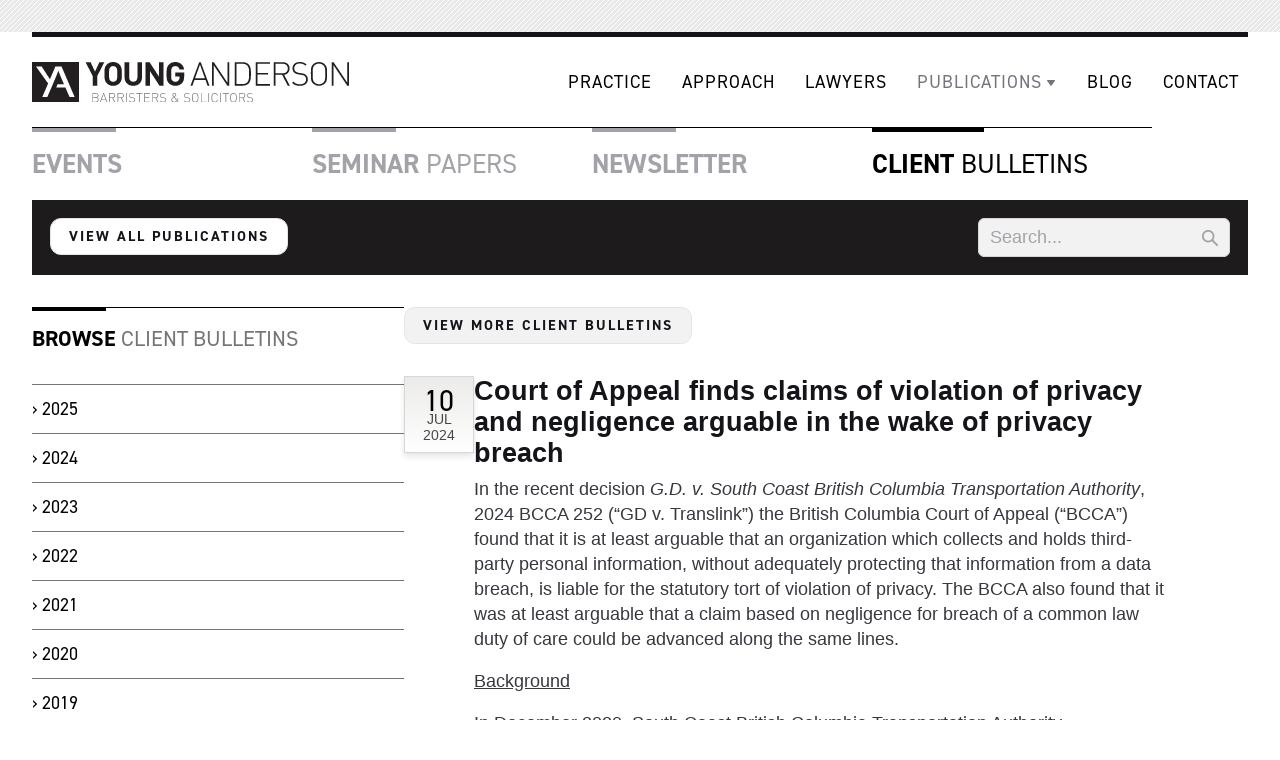

--- FILE ---
content_type: text/html; charset=UTF-8
request_url: https://www.younganderson.ca/publications/bulletins/court-of-appeal-finds-claims-of-violation-of-privacy-and-negligence-arguable-in-the-wake-of-privacy-breach
body_size: 5896
content:
    
  
<!doctype html>
<html lang="en">
	<head>
	<meta charset="UTF-8">
  	<meta name="viewport" content="width=device-width, initial-scale=1">
  	<script>document.getElementsByTagName("html")[0].className += " js";</script>
	<title>Court of Appeal finds claims of violation of privacy and negligence arguable in the wake of privacy breach - Young Anderson</title>
	<meta name="description" content="Young Anderson - Barristers and Solicitors. Leaders in local government law and labour relations. At the heart of our practice we are partners with our clients in building and maintaining healthy, safe and well governed communities in British Columbia." />
	<meta name="keywords" content="young anderson, barristers and solicitors, lawyers, law, practicing municipal law, law firm, local government law, labour relations, municipal governance, vancouver, bc, british columbia, canada" />
	<link rel="shortcut icon" href="/images/favicon.ico" type="image/x-icon" />
	<link rel="icon" href="/images/favicon.ico" type="image/x-icon" />
	<meta http-equiv="content-type" content="text/html; charset=utf-8" />
	<link rel="icon" href="https://www.younganderson.ca/favicon.ico" type="image/x-icon">
    <link rel="shortcut icon" href="https://www.younganderson.ca/favicon.ico" type="image/x-icon">	
    
	<link href="/themes/v3/css/style.css?=v1.4" rel="stylesheet" type="text/css" />	
	
	<link rel="stylesheet" href="https://use.typekit.net/uwv4cjk.css">

	</head>


<body id="publications" class="inside bulletins bg-pattern">

<div class="siteWrapper margin-x-auto  bg max-width-adaptive-xl margin-top-md@sm padding-bottom-md margin-bottom-sm">
	
	<header class="f-header js-f-header position-relative">
    <div class="f-header__mobile-content container border-top border-black border-4">
      <a href="https://www.younganderson.ca/" class="f-header__logo">
        <img src="/themes/v3/gfx/YoungAnderson-logo.svg" alt="Young Anderson" class="width-100%">
      </a>
  
      <button class="reset anim-menu-btn js-anim-menu-btn f-header__nav-control js-tab-focus" aria-label="Toggle menu">
        <i class="anim-menu-btn__icon anim-menu-btn__icon--close" aria-hidden="true"></i>
      </button>
    </div>
  
    <div class="f-header__nav" role="navigation">
      <div class="f-header__nav-grid justify-between@md container">
  
        <div class="f-header__nav-logo-wrapper flex-grow flex-basis-0">
          <a href="https://www.younganderson.ca/" class="f-header__logo">
            <img src="/themes/v3/gfx/YoungAnderson-logo.svg" alt="Young Anderson" class="width-100%">
          </a>
        </div>
  
        <ul class="f-header__list flex-grow flex-basis-0 justify-center@md">
          <li class="f-header__item"><a href="https://www.younganderson.ca/practice" class="f-header__link">Practice</a></li>
          <li class="f-header__item"><a href="https://www.younganderson.ca/approach" class="f-header__link">Approach</a></li>
          <li class="f-header__item"><a href="https://www.younganderson.ca/lawyers" class="f-header__link">Lawyers</a></li>
          <li class="f-header__item"><a href="https://www.younganderson.ca/publications" class="f-header__link" aria-current="page">
              <span>Publications</span>
              <svg class="f-header__dropdown-icon icon" aria-hidden="true" viewBox="0 0 12 12">
                <path d="M9.943,4.269A.5.5,0,0,0,9.5,4h-7a.5.5,0,0,0-.41.787l3.5,5a.5.5,0,0,0,.82,0l3.5-5A.5.5,0,0,0,9.943,4.269Z" />
              </svg>
            </a>
  
            <ul class="f-header__dropdown">
              <li><a href="https://www.younganderson.ca/publications/events" class="f-header__dropdown-link">Events</a></li>
              <li><a href="https://www.younganderson.ca/publications/seminars" class="f-header__dropdown-link">Seminar Papers</a></li>
              <li><a href="https://www.younganderson.ca/publications/newsletter" class="f-header__dropdown-link">Newsletter</a></li>
              <li><a href="https://www.younganderson.ca/publications/bulletins" class="f-header__dropdown-link">Client Bulletins</a></li>
            </ul>
          </li>
          <li class="f-header__item"><a href="https://www.younganderson.ca/blog" class="f-header__link">Blog</a></li>
          <li class="f-header__item"><a href="https://www.younganderson.ca/contact" class="f-header__link">Contact</a></li>
          
        </ul>
  
        
      </div>
    </div>
  </header> 
		

      
       <div id="subheader" class="container">  
                <div class="publicationsNav display@md">
			<ul class="grid gap-md">
				<li class="col-3@sm col-6"><a href="/publications/events/" ><strong>Events</strong></a></li>
				<li class="col-3@sm col-6"><a href="/publications/seminars/" ><strong>Seminar</strong> Papers</a></li>
				<li class="col-3@sm col-6"><a href="/publications/newsletter/" ><strong>Newsletter</strong></a></li>
				<li class="col-3@sm col-6"><a href="/publications/bulletins/"  class="active"><strong>Client</strong> Bulletins</a></li>
			</ul>
        </div>	
       </div><!-- subheader -->
		         	
		
       
	
	<main class="container">
	
		<div id="utility_wrap" class="flex@sm gap-lg justify-between bg-accent padding-sm margin-bottom-md">
				<div class="margin-bottom-sm margin-bottom-0@sm"><a href="/publications/" id="btn_return_publi" class="btn btn--subtle">View all publications</a></div>
				
			<form id="publi_search" method="post" action="https://www.younganderson.ca/search/results" name="search" class="max-width-xxs">
				<input type="hidden" name="CRAFT_CSRF_TOKEN" value="sgy-K8eWwtvsTama7XAjoeNj2vV3KA70YEGr8CpvROFyoFohYun1WdFd_UWm9ZPrgX-Z0aE7UtGKLK-MIRFEkxkS6ZdpWwCZBsw3fg-7uCw=">
				
				<div class="search-input search-input--icon-right">
					<input class="search-input__input form-control" type="search" name="keywords" id="keywords" placeholder="Search..." aria-label="Search">
					<button class="search-input__btn">
						<svg class="icon" viewBox="0 0 20 20"><title>Submit</title><g fill="none" stroke="currentColor" stroke-linecap="round" stroke-linejoin="round" stroke-width="2"><circle cx="8" cy="8" r="6"/><line x1="12.242" y1="12.242" x2="18" y2="18"/></g></svg>
					</button>
				</div>
			</form>

		
		<!--#utility_wrap--></div>  

		
		
				
<div class="grid gap-lg">
				<div id="primary" class="col-8@sm order-2@sm">
					

<div id="listings">

	<div class="margin-bottom-md">
		<a href="/publications/bulletins/" class="btn btn--primary">View More Client Bulletins</a>
	</div>

	<article class="blogBox" id="featBox">
		<span class="date">10<strong>Jul<br />2024</strong></span>
		<div class="text-component">
			
			<h3>Court of Appeal finds claims of violation of privacy and negligence arguable in the wake of privacy breach</h3>
	
			<p>In the recent decision <em>G.D. v. South Coast British Columbia Transportation Authority</em>, 2024 BCCA 252 (“GD v. Translink”) the British Columbia Court of Appeal (“BCCA”) found that it is at least arguable that an organization which collects and holds third-party personal information, without adequately protecting that information from a data breach, is liable for the statutory tort of violation of privacy. The BCCA also found that it was at least arguable that a claim based on negligence for breach of a common law duty of care could be advanced along the same lines.</p>
<p><u>Background</u></p>
<p>In December 2020, South Coast British Columbia Transportation Authority (“TransLink”) was subject to a cyber attack in which the appellants’ – former TransLink employees – personal information was compromised. </p>
<p>In response to the breach, several former TransLink employees filed a proposed class action. The plaintiffs’ were required to demonstrate that their pleadings disclose a cause of action. The plaintiffs asserted four causes of action: violation of privacy, negligence, conversion, and unjust enrichment. The British Columbia Supreme Court (“BCSC”) found that each claim was bound to fail, therefore the plaintiffs’ pleadings did not disclose a cause of action under the <em>Privacy Act</em> or in negligence. </p>
<p>For more detail on the BCSC decision please see our September 2023 newsletter article “<a href="https://www.younganderson.ca/assets/newsletters/Sept-2023-UBCM/YOUNG-ANDERSON-SEPT-UBCM-NEWSLETTER_2023_final.pdf">Limits on Liability: Recent Court Decision Considers Public Body’s Liability in the Wake of Privacy Breach</a>”. </p>
<p><u>The Decision</u></p>
<p>The BCCA was tasked with determining whether the judge in the BCSC decision erred in concluding that it was plain and obvious that: </p>
<ol><li>The appellants claim under s. 1(1) of the <em>Privacy Act</em> was bound to fail.</li><li>The appellants' claim in common law negligence was bound to fail.</li></ol>
<p><em><u>Issue 1 – Violation of Privacy</u></em></p>
<p>The BCSC found that only the cyber attacker, not the entity storing third party personal information, would be liable for violation of privacy under the <em>Privacy Act</em>. The BCCA disagreed, finding that the allegations TransLink wilfully violated the privacy of the plaintiffs and class members, contrary to the <em>Privacy Act</em>, were sufficiently pleaded to sustain a cause of action.</p>
<p>The BCCA concluded that it was at least arguable that an entity’s failure to take reasonable measures to safeguard private information that it collects against a breach is itself a violation of a person's privacy. </p>
<p>The BCCA considered the proper interpretation of the <em>Privacy Act</em>. Section 1(1) of the <em>Privacy Act</em> provides: </p>
<p><strong>1</strong> (1) “It is a tort, actionable without proof of damage, for a person, wilfully and without a claim of right, to violate the privacy of another” </p>
<p>The BCCA found that the BCSC’s interpretation of section 1(1) was too narrow, and that the purpose of the <em>Act</em> is to protect privacy interests by ensuring that harms to those interests do not go without a remedy. The BCCA also found that the term “wilfully” could include reckless behaviour, or behaviour based on an unreasonable belief.</p>
<p>The Court concluded that, depending on the facts found at trial, it is arguable that a trial judge could find TransLink wilfully violated the reasonable expectations of privacy of the class members within the meaning of the <em>Privacy Act</em> by its reckless conduct enabling the data breach. It is arguable that a person’s reasonable expectation of privacy could include the expectation that their personal information and privacy will be protected by the entity to whom they entrusted it to. Therefore, depending on the circumstances, it is at least arguable that a claim of wilful violation of privacy against an organization who has collected private information, but failed to safeguard it from an unrelated cyber attacker, could succeed. </p>
<p><em><u>Issue 2 - Negligence</u></em></p>
<p>The BCCA disagreed with the BCSC’s decision that the cause of action in negligence was bound to fail. The BCCA found that if it was proven TransLink had failed to meet its obligations to protect the appellants’ privacy, that would inform the analysis of the appellants’ reasonable privacy expectations when they provided their information to TransLink, and whether TransLink’s conduct was a wilful violation of privacy.</p>
<p>The BCCA also found that the BCSC had overlooked the separate claim pleaded in negligence based on a common law duty of care, which did not rely on a breach of section 30 of <em>Freedom of Information and Protection of Privacy Act </em>(“<em>FIPPA</em>”). A common law duty of care can exist alongside a statutory duty, therefore <em>FIPPA </em>does not displace the common law for civil claims arising from breaches of privacy or careless storage of personal information by public bodies.</p>
<p>To establish a common law tort in negligence there must be a duty of care between the parties through a sufficiently proximate relationship and a reasonable foreseeability of harm. There also must not be any residual policy considerations that would negate or limit the scope of that duty. </p>
<p>Due to the sufficient proximity in the relationship between the defendant and the plaintiffs, the novelty of the cause of action, and the sensitivity of the information allegedly taken, the BCCA held that it was not plain and obvious the negligence claim would fail. The pleading of the claim was restored and the certification application was remitted to the trial court.</p>
<p><u>Key Takeaways:</u></p>
<p>The BCCA’s decision in <em>GD v. TransLink </em>opens the door for the advancement of claims of statutory tort of breach of privacy and common law negligence in the event of a data breach. We say the BCCA “opened the door” to such claims because it did not find that those claims exist at law, rather, it found that there was an arguable case that they exist at law. While local governments should take note of the potential for increased liability in the event of a data breach, any alarm bells should be tempered by two points. </p>
<p>First, it is important to note that while the BCCA has cleared the way for a potential finding of breach of privacy or common law negligence in this case, these claims have not yet successfully been made. The decision in <em>GD v. TransLink </em>held that such claims were not bound to fail. It was not a finding on the actual merits of those claims. The matter has been remitted back to the trial court to consider the remaining elements of certification for a class proceeding. In the event that the class proceeding is certified, only then will the claims for common law negligence and breach of privacy under the <em>Privacy Act </em>be adjudicated. </p>
<p>Second, while the decision in <em>GD v. TransLink </em>may open the door for new causes of action in relation to a data breach, it does not suggest that public bodies are to be held to a higher standard with regards to safeguarding against a data breach. The same obligations that exist under <em>FIPPA</em> for public bodies to make reasonable security arrangements – proportional to the sensitivity of the personal information in question – against unauthorized collection, use, disclosure or disposal of information in the public body’s custody or control remain applicable. </p>
<p>Ultimately, the decision in <em>GD v. TransLink </em>serves as a strong reminder to local governments of the necessity and importance of taking strong and proactive steps to prevent data breaches, and mitigate the harm such a breach would cause. The precise evolution of the law in BC surrounding privacy liability in the wake of this decision remains to be seen.</p>
<p><em><strong>James Barth &amp; Aishling Carson</strong></em></p>
	
						
						<div class="assignedLawyers">
				<h4>Contributing Lawyers:</h4>
				<ul class="withStyledBullets">
									<li><a href="https://www.younganderson.ca/lawyers/james-barth">James Barth</a></li>
								</ul>
			</div><!-- assignedLawyers -->
						
		</div><!-- content -->
		
	</article><!-- blogBox -->

</div><!-- listings -->

                <!--#primary--></div>
                
                <div id="secondary" class="col-4@sm order-1@sm">
                
                	<div class="sideContent">
                      
                      <h2 class="primaryHeading"><strong>Browse</strong> Client Bulletins</h2>
                      <ul class="vNav">
	                   
					  		  								    <li><a href="/publications/bulletins/archive/2025/">2025</a></li>
							  								    <li><a href="/publications/bulletins/archive/2024/">2024</a></li>
							  								    <li><a href="/publications/bulletins/archive/2023/">2023</a></li>
							  								    <li><a href="/publications/bulletins/archive/2022/">2022</a></li>
							  								    <li><a href="/publications/bulletins/archive/2021/">2021</a></li>
							  								    <li><a href="/publications/bulletins/archive/2020/">2020</a></li>
							  								    <li><a href="/publications/bulletins/archive/2019/">2019</a></li>
							  								    <li><a href="/publications/bulletins/archive/2018/">2018</a></li>
							  								    <li><a href="/publications/bulletins/archive/2017/">2017</a></li>
							  								    <li><a href="/publications/bulletins/archive/2016/">2016</a></li>
							  								    <li><a href="/publications/bulletins/archive/2015/">2015</a></li>
							  								    <li><a href="/publications/bulletins/archive/2014/">2014</a></li>
							  								    <li><a href="/publications/bulletins/archive/2013/">2013</a></li>
							  								    <li><a href="/publications/bulletins/archive/2012/">2012</a></li>
							  								    <li><a href="/publications/bulletins/archive/2011/">2011</a></li>
							  								    <li><a href="/publications/bulletins/archive/2010/">2010</a></li>
							  								    <li><a href="/publications/bulletins/archive/2009/">2009</a></li>
							  								    <li><a href="/publications/bulletins/archive/2008/">2008</a></li>
							  
					                       
                      </ul>
                    <!--.sideContent--></div>                    
                
                <!--#secondary--></div>
				</div>   
   
	</main>

	       
<!-- #wrapper --></div>

<footer class="container max-width-adaptive-xl padding-bottom-lg">

		<section class="flex@sm justify-between margin-bottom-sm">
			<ul class="foot_nav flex@sm items-center gap-sm text-xs text-uppercase">
				<li id="f_home"><a href="/" class="png_bg">Home</a></li>
				<li id="f_links"><a href="/associations-links/" class="png_bg">Associations &amp; Links</a></li>
				<li id="f_privacy"><a href="/legal/" class="png_bg">Legal</a></li>
				<li id="f_careers"><a href="/careers/" class="png_bg">Careers</a></li>
				<li id="f_sitemap"><a href="/sitemap/" class="png_bg">Site Map</a></li>
			</ul>
			
			<form id="glob_search" method="post" action="https://www.younganderson.ca/search/results" name="search" class="max-width-xxs">
				<input type="hidden" name="CRAFT_CSRF_TOKEN" value="sgy-K8eWwtvsTama7XAjoeNj2vV3KA70YEGr8CpvROFyoFohYun1WdFd_UWm9ZPrgX-Z0aE7UtGKLK-MIRFEkxkS6ZdpWwCZBsw3fg-7uCw=">
				
				<div class="search-input search-input--icon-right">
					<input class="search-input__input form-control" type="search" name="keywords" id="keywords" placeholder="Search..." aria-label="Search">
					<button class="search-input__btn">
						<svg class="icon" viewBox="0 0 20 20"><title>Submit</title><g fill="none" stroke="currentColor" stroke-linecap="round" stroke-linejoin="round" stroke-width="2"><circle cx="8" cy="8" r="6"/><line x1="12.242" y1="12.242" x2="18" y2="18"/></g></svg>
					</button>
				</div>
			</form>

		</section>
		<section class="flex@sm justify-between margin-bottom-sm items-center gap-md border-top border-contrast-lower">
			<div class="social order-2@sm flex@sm gap-md items-center">
				<div class="margin-y-sm">
					<a href="/contact/signup/" class="btn btn--secondary" title="Stay connected and informed on the latest legal insights.">Stay Connected</a>
				</div>				<ul class="socialIcons flex gap-xs items-center margin-y-sm">	
					<li class="facebook"><a href="https://www.facebook.com/YoungAndersonBC" target="_blank" title="Find us on Facebook"><svg
class="icon icon--md"><title>facebook Icon</title><use
xlink:href="#icon-facebook"/></svg></a></li>
					<li class="twitter"><a href="https://twitter.com/YoungAndersonBC" target="_blank" title="Follow us on Twitter"><svg
class="icon icon--md"><title>Twitter Icon</title><use
xlink:href="#icon-twitter"/></svg></a></li>
					<li class="rss"><a href="/feeds/" title="Subscribe to our RSS Feeds"><svg
class="icon icon--md"><title>RSS Feed Icon</title><use
xlink:href="#icon-rss"/></svg></a></li>
				</ul>
			</div>
			<div class=-"order-1@sm" >
				<p class="copy text-xs">&copy; 2025. Young Anderson Barristers &amp; Solicitors. All Rights Reserved.</p>
			</div>
		</section>    
</footer><!-- footer -->

<div style="display:none">
	<svg class="icon">
		<symbol id="icon-facebook" viewBox="0 0 24 24"><path d="M12 0c-6.627 0-12 5.373-12 12s5.373 12 12 12 12-5.373 12-12-5.373-12-12-12zm3 8h-1.35c-.538 0-.65.221-.65.778v1.222h2l-.209 2h-1.791v7h-3v-7h-2v-2h2v-2.308c0-1.769.931-2.692 3.029-2.692h1.971v3z"/></symbol>
		<symbol id="icon-twitter" viewBox="0 0 24 24"><path d="M12 0c-6.627 0-12 5.373-12 12s5.373 12 12 12 12-5.373 12-12-5.373-12-12-12zm6.066 9.645c.183 4.04-2.83 8.544-8.164 8.544-1.622 0-3.131-.476-4.402-1.291 1.524.18 3.045-.244 4.252-1.189-1.256-.023-2.317-.854-2.684-1.995.451.086.895.061 1.298-.049-1.381-.278-2.335-1.522-2.304-2.853.388.215.83.344 1.301.359-1.279-.855-1.641-2.544-.889-3.835 1.416 1.738 3.533 2.881 5.92 3.001-.419-1.796.944-3.527 2.799-3.527.825 0 1.572.349 2.096.907.654-.128 1.27-.368 1.824-.697-.215.671-.67 1.233-1.263 1.589.581-.07 1.135-.224 1.649-.453-.384.578-.87 1.084-1.433 1.489z"/></symbol>
		<symbol id="icon-rss" viewBox="0 0 24 24"><path d="M12 0c-6.627 0-12 5.373-12 12s5.373 12 12 12 12-5.373 12-12-5.373-12-12-12zm-3.374 17c-.897 0-1.626-.727-1.626-1.624s.729-1.624 1.626-1.624 1.626.727 1.626 1.624-.729 1.624-1.626 1.624zm3.885 0c-.03-3.022-2.485-5.474-5.511-5.504v-2.406c4.361.03 7.889 3.555 7.92 7.91h-2.409zm4.081 0c-.016-5.297-4.303-9.571-9.592-9.594v-2.406c6.623.023 11.985 5.384 12 12h-2.408z"/></symbol>
	</svg>
</div>
<script src="//ajax.googleapis.com/ajax/libs/jquery/1.7.1/jquery.min.js"></script>




	
		

<script src="/themes/v3/js/scripts.js?v=1739683120"></script>
<script>jQuery(document).ready(function() {
		$('#standardHeader img').hide().delay(300).fadeIn(500);
		$('.topQuote blockquote').hide().delay(1000).fadeIn(1800);
	});
;</script></body>
</html>


--- FILE ---
content_type: text/css
request_url: https://www.younganderson.ca/themes/v3/css/style.css?=v1.4
body_size: 29277
content:
@charset "UTF-8";
.container {
  width: calc(100% - 2 * var(--component-padding));
  margin-left: auto;
  margin-right: auto;
}

.grid, .flex, .inline-flex,
[class^=flex\@], [class*=" flex@"],
[class^=inline-flex\@], [class*=" inline-flex@"] {
  --gap: 0px;
  --gap-x: var(--gap);
  --gap-y: var(--gap);
  gap: var(--gap-y) var(--gap-x);
}
.grid > *, .flex > *, .inline-flex > *,
[class^=flex\@] > *, [class*=" flex@"] > *,
[class^=inline-flex\@] > *, [class*=" inline-flex@"] > * {
  --sub-gap: 0px;
  --sub-gap-x: var(--sub-gap);
  --sub-gap-y: var(--sub-gap);
}

.grid {
  --grid-columns: 12;
  display: flex;
  flex-wrap: wrap;
}
.grid > * {
  flex-basis: 100%;
  max-width: 100%;
  min-width: 0;
}

/* #region (Safari < 14.1 fallback) */
@media not all and (min-resolution: 0.001dpcm) {
  @supports not (translate: none) {
    .grid, .flex[class*=gap-], .inline-flex[class*=gap-] {
      gap: 0px;
      margin-bottom: calc(-1 * var(--gap-y));
      margin-left: calc(-1 * var(--gap-x));
    }
    .grid > *, .flex[class*=gap-] > *, .inline-flex[class*=gap-] > * {
      margin-bottom: var(--sub-gap-y);
    }
    .grid {
      --offset: var(--gap-x);
      --gap-modifier: 0;
      --offset-modifier: 1;
    }
    .grid > * {
      margin-left: var(--offset);
    }
    .flex[class*=gap-] > *, .inline-flex[class*=gap-] > * {
      margin-left: var(--sub-gap-x);
    }
  }
}
/* #endregion */
.gap-xxxxs {
  --gap-x: var(--space-xxxxs);
  --gap-y: var(--space-xxxxs);
}
.gap-xxxxs > * {
  --sub-gap-x: var(--space-xxxxs);
  --sub-gap-y: var(--space-xxxxs);
}

.gap-xxxs {
  --gap-x: var(--space-xxxs);
  --gap-y: var(--space-xxxs);
}
.gap-xxxs > * {
  --sub-gap-x: var(--space-xxxs);
  --sub-gap-y: var(--space-xxxs);
}

.gap-xxs {
  --gap-x: var(--space-xxs);
  --gap-y: var(--space-xxs);
}
.gap-xxs > * {
  --sub-gap-x: var(--space-xxs);
  --sub-gap-y: var(--space-xxs);
}

.gap-xs {
  --gap-x: var(--space-xs);
  --gap-y: var(--space-xs);
}
.gap-xs > * {
  --sub-gap-x: var(--space-xs);
  --sub-gap-y: var(--space-xs);
}

.gap-sm {
  --gap-x: var(--space-sm);
  --gap-y: var(--space-sm);
}
.gap-sm > * {
  --sub-gap-x: var(--space-sm);
  --sub-gap-y: var(--space-sm);
}

.gap-md {
  --gap-x: var(--space-md);
  --gap-y: var(--space-md);
}
.gap-md > * {
  --sub-gap-x: var(--space-md);
  --sub-gap-y: var(--space-md);
}

.gap-lg {
  --gap-x: var(--space-lg);
  --gap-y: var(--space-lg);
}
.gap-lg > * {
  --sub-gap-x: var(--space-lg);
  --sub-gap-y: var(--space-lg);
}

.gap-xl {
  --gap-x: var(--space-xl);
  --gap-y: var(--space-xl);
}
.gap-xl > * {
  --sub-gap-x: var(--space-xl);
  --sub-gap-y: var(--space-xl);
}

.gap-xxl {
  --gap-x: var(--space-xxl);
  --gap-y: var(--space-xxl);
}
.gap-xxl > * {
  --sub-gap-x: var(--space-xxl);
  --sub-gap-y: var(--space-xxl);
}

.gap-xxxl {
  --gap-x: var(--space-xxxl);
  --gap-y: var(--space-xxxl);
}
.gap-xxxl > * {
  --sub-gap-x: var(--space-xxxl);
  --sub-gap-y: var(--space-xxxl);
}

.gap-xxxxl {
  --gap-x: var(--space-xxxxl);
  --gap-y: var(--space-xxxxl);
}
.gap-xxxxl > * {
  --sub-gap-x: var(--space-xxxxl);
  --sub-gap-y: var(--space-xxxxl);
}

.gap-0 {
  --gap-x: 0px;
  --gap-y: 0px;
}
.gap-0 > * {
  --sub-gap-x: 0px;
  --sub-gap-y: 0px;
}

.gap-x-xxxxs {
  --gap-x: var(--space-xxxxs);
}
.gap-x-xxxxs > * {
  --sub-gap-x: var(--space-xxxxs);
}

.gap-x-xxxs {
  --gap-x: var(--space-xxxs);
}
.gap-x-xxxs > * {
  --sub-gap-x: var(--space-xxxs);
}

.gap-x-xxs {
  --gap-x: var(--space-xxs);
}
.gap-x-xxs > * {
  --sub-gap-x: var(--space-xxs);
}

.gap-x-xs {
  --gap-x: var(--space-xs);
}
.gap-x-xs > * {
  --sub-gap-x: var(--space-xs);
}

.gap-x-sm {
  --gap-x: var(--space-sm);
}
.gap-x-sm > * {
  --sub-gap-x: var(--space-sm);
}

.gap-x-md {
  --gap-x: var(--space-md);
}
.gap-x-md > * {
  --sub-gap-x: var(--space-md);
}

.gap-x-lg {
  --gap-x: var(--space-lg);
}
.gap-x-lg > * {
  --sub-gap-x: var(--space-lg);
}

.gap-x-xl {
  --gap-x: var(--space-xl);
}
.gap-x-xl > * {
  --sub-gap-x: var(--space-xl);
}

.gap-x-xxl {
  --gap-x: var(--space-xxl);
}
.gap-x-xxl > * {
  --sub-gap-x: var(--space-xxl);
}

.gap-x-xxxl {
  --gap-x: var(--space-xxxl);
}
.gap-x-xxxl > * {
  --sub-gap-x: var(--space-xxxl);
}

.gap-x-xxxxl {
  --gap-x: var(--space-xxxxl);
}
.gap-x-xxxxl > * {
  --sub-gap-x: var(--space-xxxxl);
}

.gap-x-0 {
  --gap-x: 0px;
}
.gap-x-0 > * {
  --sub-gap-x: 0px;
}

.gap-y-xxxxs {
  --gap-y: var(--space-xxxxs);
}
.gap-y-xxxxs > * {
  --sub-gap-y: var(--space-xxxxs);
}

.gap-y-xxxs {
  --gap-y: var(--space-xxxs);
}
.gap-y-xxxs > * {
  --sub-gap-y: var(--space-xxxs);
}

.gap-y-xxs {
  --gap-y: var(--space-xxs);
}
.gap-y-xxs > * {
  --sub-gap-y: var(--space-xxs);
}

.gap-y-xs {
  --gap-y: var(--space-xs);
}
.gap-y-xs > * {
  --sub-gap-y: var(--space-xs);
}

.gap-y-sm {
  --gap-y: var(--space-sm);
}
.gap-y-sm > * {
  --sub-gap-y: var(--space-sm);
}

.gap-y-md {
  --gap-y: var(--space-md);
}
.gap-y-md > * {
  --sub-gap-y: var(--space-md);
}

.gap-y-lg {
  --gap-y: var(--space-lg);
}
.gap-y-lg > * {
  --sub-gap-y: var(--space-lg);
}

.gap-y-xl {
  --gap-y: var(--space-xl);
}
.gap-y-xl > * {
  --sub-gap-y: var(--space-xl);
}

.gap-y-xxl {
  --gap-y: var(--space-xxl);
}
.gap-y-xxl > * {
  --sub-gap-y: var(--space-xxl);
}

.gap-y-xxxl {
  --gap-y: var(--space-xxxl);
}
.gap-y-xxxl > * {
  --sub-gap-y: var(--space-xxxl);
}

.gap-y-xxxxl {
  --gap-y: var(--space-xxxxl);
}
.gap-y-xxxxl > * {
  --sub-gap-y: var(--space-xxxxl);
}

.gap-y-0 {
  --gap-y: 0px;
}
.gap-y-0 > * {
  --sub-gap-y: 0px;
}

.grid-col-1 {
  --grid-columns: 1;
}

.col-1 {
  --span: 1;
}

.grid-col-2 {
  --grid-columns: 2;
}

.col-2 {
  --span: 2;
}

.grid-col-3 {
  --grid-columns: 3;
}

.col-3 {
  --span: 3;
}

.grid-col-4 {
  --grid-columns: 4;
}

.col-4 {
  --span: 4;
}

.grid-col-5 {
  --grid-columns: 5;
}

.col-5 {
  --span: 5;
}

.grid-col-6 {
  --grid-columns: 6;
}

.col-6 {
  --span: 6;
}

.grid-col-7 {
  --grid-columns: 7;
}

.col-7 {
  --span: 7;
}

.grid-col-8 {
  --grid-columns: 8;
}

.col-8 {
  --span: 8;
}

.grid-col-9 {
  --grid-columns: 9;
}

.col-9 {
  --span: 9;
}

.grid-col-10 {
  --grid-columns: 10;
}

.col-10 {
  --span: 10;
}

.grid-col-11 {
  --grid-columns: 11;
}

.col-11 {
  --span: 11;
}

.grid-col-12 {
  --grid-columns: 12;
}

.col-12 {
  --span: 12;
}

.col-1, .col-2, .col-3, .col-4, .col-5, .col-6, .col-7, .col-8, .col-9, .col-10, .col-11, .col-12 {
  flex-basis: calc((100% - (var(--grid-columns) - var(--gap-modifier, 1)) * var(--sub-gap-x)) * var(--span) / var(--grid-columns) + (var(--span) - 1) * var(--sub-gap-x));
  max-width: calc((100% - (var(--grid-columns) - var(--gap-modifier, 1)) * var(--sub-gap-x)) * var(--span) / var(--grid-columns) + (var(--span) - 1) * var(--sub-gap-x));
}

.col {
  flex-grow: 1;
  flex-basis: 0;
  max-width: 100%;
}

.col-content {
  flex-grow: 0;
  flex-basis: initial;
  max-width: initial;
}

.offset-1 {
  --offset: 1;
}

.offset-2 {
  --offset: 2;
}

.offset-3 {
  --offset: 3;
}

.offset-4 {
  --offset: 4;
}

.offset-5 {
  --offset: 5;
}

.offset-6 {
  --offset: 6;
}

.offset-7 {
  --offset: 7;
}

.offset-8 {
  --offset: 8;
}

.offset-9 {
  --offset: 9;
}

.offset-10 {
  --offset: 10;
}

.offset-11 {
  --offset: 11;
}

.offset-1, .offset-2, .offset-3, .offset-4, .offset-5, .offset-6, .offset-7, .offset-8, .offset-9, .offset-10, .offset-11 {
  margin-left: calc((100% - (var(--grid-columns) - var(--gap-modifier, 1)) * var(--sub-gap-x)) * var(--offset) / var(--grid-columns) + (var(--offset) + var(--offset-modifier, 0)) * var(--sub-gap-x));
}

@media (min-width: 32rem) {
  .gap-xxxxs\@xs {
    --gap-x: var(--space-xxxxs);
    --gap-y: var(--space-xxxxs);
  }
  .gap-xxxxs\@xs > * {
    --sub-gap-x: var(--space-xxxxs);
    --sub-gap-y: var(--space-xxxxs);
  }
  .gap-xxxs\@xs {
    --gap-x: var(--space-xxxs);
    --gap-y: var(--space-xxxs);
  }
  .gap-xxxs\@xs > * {
    --sub-gap-x: var(--space-xxxs);
    --sub-gap-y: var(--space-xxxs);
  }
  .gap-xxs\@xs {
    --gap-x: var(--space-xxs);
    --gap-y: var(--space-xxs);
  }
  .gap-xxs\@xs > * {
    --sub-gap-x: var(--space-xxs);
    --sub-gap-y: var(--space-xxs);
  }
  .gap-xs\@xs {
    --gap-x: var(--space-xs);
    --gap-y: var(--space-xs);
  }
  .gap-xs\@xs > * {
    --sub-gap-x: var(--space-xs);
    --sub-gap-y: var(--space-xs);
  }
  .gap-sm\@xs {
    --gap-x: var(--space-sm);
    --gap-y: var(--space-sm);
  }
  .gap-sm\@xs > * {
    --sub-gap-x: var(--space-sm);
    --sub-gap-y: var(--space-sm);
  }
  .gap-md\@xs {
    --gap-x: var(--space-md);
    --gap-y: var(--space-md);
  }
  .gap-md\@xs > * {
    --sub-gap-x: var(--space-md);
    --sub-gap-y: var(--space-md);
  }
  .gap-lg\@xs {
    --gap-x: var(--space-lg);
    --gap-y: var(--space-lg);
  }
  .gap-lg\@xs > * {
    --sub-gap-x: var(--space-lg);
    --sub-gap-y: var(--space-lg);
  }
  .gap-xl\@xs {
    --gap-x: var(--space-xl);
    --gap-y: var(--space-xl);
  }
  .gap-xl\@xs > * {
    --sub-gap-x: var(--space-xl);
    --sub-gap-y: var(--space-xl);
  }
  .gap-xxl\@xs {
    --gap-x: var(--space-xxl);
    --gap-y: var(--space-xxl);
  }
  .gap-xxl\@xs > * {
    --sub-gap-x: var(--space-xxl);
    --sub-gap-y: var(--space-xxl);
  }
  .gap-xxxl\@xs {
    --gap-x: var(--space-xxxl);
    --gap-y: var(--space-xxxl);
  }
  .gap-xxxl\@xs > * {
    --sub-gap-x: var(--space-xxxl);
    --sub-gap-y: var(--space-xxxl);
  }
  .gap-xxxxl\@xs {
    --gap-x: var(--space-xxxxl);
    --gap-y: var(--space-xxxxl);
  }
  .gap-xxxxl\@xs > * {
    --sub-gap-x: var(--space-xxxxl);
    --sub-gap-y: var(--space-xxxxl);
  }
  .gap-0\@xs {
    --gap-x: 0px;
    --gap-y: 0px;
  }
  .gap-0\@xs > * {
    --sub-gap-x: 0px;
    --sub-gap-y: 0px;
  }
  .gap-x-xxxxs\@xs {
    --gap-x: var(--space-xxxxs);
  }
  .gap-x-xxxxs\@xs > * {
    --sub-gap-x: var(--space-xxxxs);
  }
  .gap-x-xxxs\@xs {
    --gap-x: var(--space-xxxs);
  }
  .gap-x-xxxs\@xs > * {
    --sub-gap-x: var(--space-xxxs);
  }
  .gap-x-xxs\@xs {
    --gap-x: var(--space-xxs);
  }
  .gap-x-xxs\@xs > * {
    --sub-gap-x: var(--space-xxs);
  }
  .gap-x-xs\@xs {
    --gap-x: var(--space-xs);
  }
  .gap-x-xs\@xs > * {
    --sub-gap-x: var(--space-xs);
  }
  .gap-x-sm\@xs {
    --gap-x: var(--space-sm);
  }
  .gap-x-sm\@xs > * {
    --sub-gap-x: var(--space-sm);
  }
  .gap-x-md\@xs {
    --gap-x: var(--space-md);
  }
  .gap-x-md\@xs > * {
    --sub-gap-x: var(--space-md);
  }
  .gap-x-lg\@xs {
    --gap-x: var(--space-lg);
  }
  .gap-x-lg\@xs > * {
    --sub-gap-x: var(--space-lg);
  }
  .gap-x-xl\@xs {
    --gap-x: var(--space-xl);
  }
  .gap-x-xl\@xs > * {
    --sub-gap-x: var(--space-xl);
  }
  .gap-x-xxl\@xs {
    --gap-x: var(--space-xxl);
  }
  .gap-x-xxl\@xs > * {
    --sub-gap-x: var(--space-xxl);
  }
  .gap-x-xxxl\@xs {
    --gap-x: var(--space-xxxl);
  }
  .gap-x-xxxl\@xs > * {
    --sub-gap-x: var(--space-xxxl);
  }
  .gap-x-xxxxl\@xs {
    --gap-x: var(--space-xxxxl);
  }
  .gap-x-xxxxl\@xs > * {
    --sub-gap-x: var(--space-xxxxl);
  }
  .gap-x-0\@xs {
    --gap-x: 0px;
  }
  .gap-x-0\@xs > * {
    --sub-gap-x: 0px;
  }
  .gap-y-xxxxs\@xs {
    --gap-y: var(--space-xxxxs);
  }
  .gap-y-xxxxs\@xs > * {
    --sub-gap-y: var(--space-xxxxs);
  }
  .gap-y-xxxs\@xs {
    --gap-y: var(--space-xxxs);
  }
  .gap-y-xxxs\@xs > * {
    --sub-gap-y: var(--space-xxxs);
  }
  .gap-y-xxs\@xs {
    --gap-y: var(--space-xxs);
  }
  .gap-y-xxs\@xs > * {
    --sub-gap-y: var(--space-xxs);
  }
  .gap-y-xs\@xs {
    --gap-y: var(--space-xs);
  }
  .gap-y-xs\@xs > * {
    --sub-gap-y: var(--space-xs);
  }
  .gap-y-sm\@xs {
    --gap-y: var(--space-sm);
  }
  .gap-y-sm\@xs > * {
    --sub-gap-y: var(--space-sm);
  }
  .gap-y-md\@xs {
    --gap-y: var(--space-md);
  }
  .gap-y-md\@xs > * {
    --sub-gap-y: var(--space-md);
  }
  .gap-y-lg\@xs {
    --gap-y: var(--space-lg);
  }
  .gap-y-lg\@xs > * {
    --sub-gap-y: var(--space-lg);
  }
  .gap-y-xl\@xs {
    --gap-y: var(--space-xl);
  }
  .gap-y-xl\@xs > * {
    --sub-gap-y: var(--space-xl);
  }
  .gap-y-xxl\@xs {
    --gap-y: var(--space-xxl);
  }
  .gap-y-xxl\@xs > * {
    --sub-gap-y: var(--space-xxl);
  }
  .gap-y-xxxl\@xs {
    --gap-y: var(--space-xxxl);
  }
  .gap-y-xxxl\@xs > * {
    --sub-gap-y: var(--space-xxxl);
  }
  .gap-y-xxxxl\@xs {
    --gap-y: var(--space-xxxxl);
  }
  .gap-y-xxxxl\@xs > * {
    --sub-gap-y: var(--space-xxxxl);
  }
  .gap-y-0\@xs {
    --gap-y: 0px;
  }
  .gap-y-0\@xs > * {
    --sub-gap-y: 0px;
  }
  .grid-col-1\@xs {
    --grid-columns: 1;
  }
  .col-1\@xs {
    --span: 1;
  }
  .grid-col-2\@xs {
    --grid-columns: 2;
  }
  .col-2\@xs {
    --span: 2;
  }
  .grid-col-3\@xs {
    --grid-columns: 3;
  }
  .col-3\@xs {
    --span: 3;
  }
  .grid-col-4\@xs {
    --grid-columns: 4;
  }
  .col-4\@xs {
    --span: 4;
  }
  .grid-col-5\@xs {
    --grid-columns: 5;
  }
  .col-5\@xs {
    --span: 5;
  }
  .grid-col-6\@xs {
    --grid-columns: 6;
  }
  .col-6\@xs {
    --span: 6;
  }
  .grid-col-7\@xs {
    --grid-columns: 7;
  }
  .col-7\@xs {
    --span: 7;
  }
  .grid-col-8\@xs {
    --grid-columns: 8;
  }
  .col-8\@xs {
    --span: 8;
  }
  .grid-col-9\@xs {
    --grid-columns: 9;
  }
  .col-9\@xs {
    --span: 9;
  }
  .grid-col-10\@xs {
    --grid-columns: 10;
  }
  .col-10\@xs {
    --span: 10;
  }
  .grid-col-11\@xs {
    --grid-columns: 11;
  }
  .col-11\@xs {
    --span: 11;
  }
  .grid-col-12\@xs {
    --grid-columns: 12;
  }
  .col-12\@xs {
    --span: 12;
  }
  .col-1\@xs, .col-2\@xs, .col-3\@xs, .col-4\@xs, .col-5\@xs, .col-6\@xs, .col-7\@xs, .col-8\@xs, .col-9\@xs, .col-10\@xs, .col-11\@xs, .col-12\@xs {
    flex-basis: calc((100% - (var(--grid-columns) - var(--gap-modifier, 1)) * var(--sub-gap-x)) * var(--span) / var(--grid-columns) + (var(--span) - 1) * var(--sub-gap-x));
    max-width: calc((100% - (var(--grid-columns) - var(--gap-modifier, 1)) * var(--sub-gap-x)) * var(--span) / var(--grid-columns) + (var(--span) - 1) * var(--sub-gap-x));
  }
  .col\@xs {
    flex-grow: 1;
    flex-basis: 0;
    max-width: 100%;
  }
  .col-content\@xs {
    flex-grow: 0;
    flex-basis: initial;
    max-width: initial;
  }
  .offset-1\@xs {
    --offset: 1;
  }
  .offset-2\@xs {
    --offset: 2;
  }
  .offset-3\@xs {
    --offset: 3;
  }
  .offset-4\@xs {
    --offset: 4;
  }
  .offset-5\@xs {
    --offset: 5;
  }
  .offset-6\@xs {
    --offset: 6;
  }
  .offset-7\@xs {
    --offset: 7;
  }
  .offset-8\@xs {
    --offset: 8;
  }
  .offset-9\@xs {
    --offset: 9;
  }
  .offset-10\@xs {
    --offset: 10;
  }
  .offset-11\@xs {
    --offset: 11;
  }
  .offset-1\@xs, .offset-2\@xs, .offset-3\@xs, .offset-4\@xs, .offset-5\@xs, .offset-6\@xs, .offset-7\@xs, .offset-8\@xs, .offset-9\@xs, .offset-10\@xs, .offset-11\@xs {
    margin-left: calc((100% - (var(--grid-columns) - var(--gap-modifier, 1)) * var(--sub-gap-x)) * var(--offset) / var(--grid-columns) + (var(--offset) + var(--offset-modifier, 0)) * var(--sub-gap-x));
  }
  .offset-0\@xs {
    margin-left: 0;
  }
  @media not all and (min-resolution: 0.001dpcm) {
    @supports not (translate: none) {
      .offset-0\@xs {
        margin-left: var(--gap-x);
      }
    }
  }
}
@media (min-width: 48rem) {
  .gap-xxxxs\@sm {
    --gap-x: var(--space-xxxxs);
    --gap-y: var(--space-xxxxs);
  }
  .gap-xxxxs\@sm > * {
    --sub-gap-x: var(--space-xxxxs);
    --sub-gap-y: var(--space-xxxxs);
  }
  .gap-xxxs\@sm {
    --gap-x: var(--space-xxxs);
    --gap-y: var(--space-xxxs);
  }
  .gap-xxxs\@sm > * {
    --sub-gap-x: var(--space-xxxs);
    --sub-gap-y: var(--space-xxxs);
  }
  .gap-xxs\@sm {
    --gap-x: var(--space-xxs);
    --gap-y: var(--space-xxs);
  }
  .gap-xxs\@sm > * {
    --sub-gap-x: var(--space-xxs);
    --sub-gap-y: var(--space-xxs);
  }
  .gap-xs\@sm {
    --gap-x: var(--space-xs);
    --gap-y: var(--space-xs);
  }
  .gap-xs\@sm > * {
    --sub-gap-x: var(--space-xs);
    --sub-gap-y: var(--space-xs);
  }
  .gap-sm\@sm {
    --gap-x: var(--space-sm);
    --gap-y: var(--space-sm);
  }
  .gap-sm\@sm > * {
    --sub-gap-x: var(--space-sm);
    --sub-gap-y: var(--space-sm);
  }
  .gap-md\@sm {
    --gap-x: var(--space-md);
    --gap-y: var(--space-md);
  }
  .gap-md\@sm > * {
    --sub-gap-x: var(--space-md);
    --sub-gap-y: var(--space-md);
  }
  .gap-lg\@sm {
    --gap-x: var(--space-lg);
    --gap-y: var(--space-lg);
  }
  .gap-lg\@sm > * {
    --sub-gap-x: var(--space-lg);
    --sub-gap-y: var(--space-lg);
  }
  .gap-xl\@sm {
    --gap-x: var(--space-xl);
    --gap-y: var(--space-xl);
  }
  .gap-xl\@sm > * {
    --sub-gap-x: var(--space-xl);
    --sub-gap-y: var(--space-xl);
  }
  .gap-xxl\@sm {
    --gap-x: var(--space-xxl);
    --gap-y: var(--space-xxl);
  }
  .gap-xxl\@sm > * {
    --sub-gap-x: var(--space-xxl);
    --sub-gap-y: var(--space-xxl);
  }
  .gap-xxxl\@sm {
    --gap-x: var(--space-xxxl);
    --gap-y: var(--space-xxxl);
  }
  .gap-xxxl\@sm > * {
    --sub-gap-x: var(--space-xxxl);
    --sub-gap-y: var(--space-xxxl);
  }
  .gap-xxxxl\@sm {
    --gap-x: var(--space-xxxxl);
    --gap-y: var(--space-xxxxl);
  }
  .gap-xxxxl\@sm > * {
    --sub-gap-x: var(--space-xxxxl);
    --sub-gap-y: var(--space-xxxxl);
  }
  .gap-0\@sm {
    --gap-x: 0px;
    --gap-y: 0px;
  }
  .gap-0\@sm > * {
    --sub-gap-x: 0px;
    --sub-gap-y: 0px;
  }
  .gap-x-xxxxs\@sm {
    --gap-x: var(--space-xxxxs);
  }
  .gap-x-xxxxs\@sm > * {
    --sub-gap-x: var(--space-xxxxs);
  }
  .gap-x-xxxs\@sm {
    --gap-x: var(--space-xxxs);
  }
  .gap-x-xxxs\@sm > * {
    --sub-gap-x: var(--space-xxxs);
  }
  .gap-x-xxs\@sm {
    --gap-x: var(--space-xxs);
  }
  .gap-x-xxs\@sm > * {
    --sub-gap-x: var(--space-xxs);
  }
  .gap-x-xs\@sm {
    --gap-x: var(--space-xs);
  }
  .gap-x-xs\@sm > * {
    --sub-gap-x: var(--space-xs);
  }
  .gap-x-sm\@sm {
    --gap-x: var(--space-sm);
  }
  .gap-x-sm\@sm > * {
    --sub-gap-x: var(--space-sm);
  }
  .gap-x-md\@sm {
    --gap-x: var(--space-md);
  }
  .gap-x-md\@sm > * {
    --sub-gap-x: var(--space-md);
  }
  .gap-x-lg\@sm {
    --gap-x: var(--space-lg);
  }
  .gap-x-lg\@sm > * {
    --sub-gap-x: var(--space-lg);
  }
  .gap-x-xl\@sm {
    --gap-x: var(--space-xl);
  }
  .gap-x-xl\@sm > * {
    --sub-gap-x: var(--space-xl);
  }
  .gap-x-xxl\@sm {
    --gap-x: var(--space-xxl);
  }
  .gap-x-xxl\@sm > * {
    --sub-gap-x: var(--space-xxl);
  }
  .gap-x-xxxl\@sm {
    --gap-x: var(--space-xxxl);
  }
  .gap-x-xxxl\@sm > * {
    --sub-gap-x: var(--space-xxxl);
  }
  .gap-x-xxxxl\@sm {
    --gap-x: var(--space-xxxxl);
  }
  .gap-x-xxxxl\@sm > * {
    --sub-gap-x: var(--space-xxxxl);
  }
  .gap-x-0\@sm {
    --gap-x: 0px;
  }
  .gap-x-0\@sm > * {
    --sub-gap-x: 0px;
  }
  .gap-y-xxxxs\@sm {
    --gap-y: var(--space-xxxxs);
  }
  .gap-y-xxxxs\@sm > * {
    --sub-gap-y: var(--space-xxxxs);
  }
  .gap-y-xxxs\@sm {
    --gap-y: var(--space-xxxs);
  }
  .gap-y-xxxs\@sm > * {
    --sub-gap-y: var(--space-xxxs);
  }
  .gap-y-xxs\@sm {
    --gap-y: var(--space-xxs);
  }
  .gap-y-xxs\@sm > * {
    --sub-gap-y: var(--space-xxs);
  }
  .gap-y-xs\@sm {
    --gap-y: var(--space-xs);
  }
  .gap-y-xs\@sm > * {
    --sub-gap-y: var(--space-xs);
  }
  .gap-y-sm\@sm {
    --gap-y: var(--space-sm);
  }
  .gap-y-sm\@sm > * {
    --sub-gap-y: var(--space-sm);
  }
  .gap-y-md\@sm {
    --gap-y: var(--space-md);
  }
  .gap-y-md\@sm > * {
    --sub-gap-y: var(--space-md);
  }
  .gap-y-lg\@sm {
    --gap-y: var(--space-lg);
  }
  .gap-y-lg\@sm > * {
    --sub-gap-y: var(--space-lg);
  }
  .gap-y-xl\@sm {
    --gap-y: var(--space-xl);
  }
  .gap-y-xl\@sm > * {
    --sub-gap-y: var(--space-xl);
  }
  .gap-y-xxl\@sm {
    --gap-y: var(--space-xxl);
  }
  .gap-y-xxl\@sm > * {
    --sub-gap-y: var(--space-xxl);
  }
  .gap-y-xxxl\@sm {
    --gap-y: var(--space-xxxl);
  }
  .gap-y-xxxl\@sm > * {
    --sub-gap-y: var(--space-xxxl);
  }
  .gap-y-xxxxl\@sm {
    --gap-y: var(--space-xxxxl);
  }
  .gap-y-xxxxl\@sm > * {
    --sub-gap-y: var(--space-xxxxl);
  }
  .gap-y-0\@sm {
    --gap-y: 0px;
  }
  .gap-y-0\@sm > * {
    --sub-gap-y: 0px;
  }
  .grid-col-1\@sm {
    --grid-columns: 1;
  }
  .col-1\@sm {
    --span: 1;
  }
  .grid-col-2\@sm {
    --grid-columns: 2;
  }
  .col-2\@sm {
    --span: 2;
  }
  .grid-col-3\@sm {
    --grid-columns: 3;
  }
  .col-3\@sm {
    --span: 3;
  }
  .grid-col-4\@sm {
    --grid-columns: 4;
  }
  .col-4\@sm {
    --span: 4;
  }
  .grid-col-5\@sm {
    --grid-columns: 5;
  }
  .col-5\@sm {
    --span: 5;
  }
  .grid-col-6\@sm {
    --grid-columns: 6;
  }
  .col-6\@sm {
    --span: 6;
  }
  .grid-col-7\@sm {
    --grid-columns: 7;
  }
  .col-7\@sm {
    --span: 7;
  }
  .grid-col-8\@sm {
    --grid-columns: 8;
  }
  .col-8\@sm {
    --span: 8;
  }
  .grid-col-9\@sm {
    --grid-columns: 9;
  }
  .col-9\@sm {
    --span: 9;
  }
  .grid-col-10\@sm {
    --grid-columns: 10;
  }
  .col-10\@sm {
    --span: 10;
  }
  .grid-col-11\@sm {
    --grid-columns: 11;
  }
  .col-11\@sm {
    --span: 11;
  }
  .grid-col-12\@sm {
    --grid-columns: 12;
  }
  .col-12\@sm {
    --span: 12;
  }
  .col-1\@sm, .col-2\@sm, .col-3\@sm, .col-4\@sm, .col-5\@sm, .col-6\@sm, .col-7\@sm, .col-8\@sm, .col-9\@sm, .col-10\@sm, .col-11\@sm, .col-12\@sm {
    flex-basis: calc((100% - (var(--grid-columns) - var(--gap-modifier, 1)) * var(--sub-gap-x)) * var(--span) / var(--grid-columns) + (var(--span) - 1) * var(--sub-gap-x));
    max-width: calc((100% - (var(--grid-columns) - var(--gap-modifier, 1)) * var(--sub-gap-x)) * var(--span) / var(--grid-columns) + (var(--span) - 1) * var(--sub-gap-x));
  }
  .col\@sm {
    flex-grow: 1;
    flex-basis: 0;
    max-width: 100%;
  }
  .col-content\@sm {
    flex-grow: 0;
    flex-basis: initial;
    max-width: initial;
  }
  .offset-1\@sm {
    --offset: 1;
  }
  .offset-2\@sm {
    --offset: 2;
  }
  .offset-3\@sm {
    --offset: 3;
  }
  .offset-4\@sm {
    --offset: 4;
  }
  .offset-5\@sm {
    --offset: 5;
  }
  .offset-6\@sm {
    --offset: 6;
  }
  .offset-7\@sm {
    --offset: 7;
  }
  .offset-8\@sm {
    --offset: 8;
  }
  .offset-9\@sm {
    --offset: 9;
  }
  .offset-10\@sm {
    --offset: 10;
  }
  .offset-11\@sm {
    --offset: 11;
  }
  .offset-1\@sm, .offset-2\@sm, .offset-3\@sm, .offset-4\@sm, .offset-5\@sm, .offset-6\@sm, .offset-7\@sm, .offset-8\@sm, .offset-9\@sm, .offset-10\@sm, .offset-11\@sm {
    margin-left: calc((100% - (var(--grid-columns) - var(--gap-modifier, 1)) * var(--sub-gap-x)) * var(--offset) / var(--grid-columns) + (var(--offset) + var(--offset-modifier, 0)) * var(--sub-gap-x));
  }
  .offset-0\@sm {
    margin-left: 0;
  }
  @media not all and (min-resolution: 0.001dpcm) {
    @supports not (translate: none) {
      .offset-0\@sm {
        margin-left: var(--gap-x);
      }
    }
  }
}
@media (min-width: 64rem) {
  .gap-xxxxs\@md {
    --gap-x: var(--space-xxxxs);
    --gap-y: var(--space-xxxxs);
  }
  .gap-xxxxs\@md > * {
    --sub-gap-x: var(--space-xxxxs);
    --sub-gap-y: var(--space-xxxxs);
  }
  .gap-xxxs\@md {
    --gap-x: var(--space-xxxs);
    --gap-y: var(--space-xxxs);
  }
  .gap-xxxs\@md > * {
    --sub-gap-x: var(--space-xxxs);
    --sub-gap-y: var(--space-xxxs);
  }
  .gap-xxs\@md {
    --gap-x: var(--space-xxs);
    --gap-y: var(--space-xxs);
  }
  .gap-xxs\@md > * {
    --sub-gap-x: var(--space-xxs);
    --sub-gap-y: var(--space-xxs);
  }
  .gap-xs\@md {
    --gap-x: var(--space-xs);
    --gap-y: var(--space-xs);
  }
  .gap-xs\@md > * {
    --sub-gap-x: var(--space-xs);
    --sub-gap-y: var(--space-xs);
  }
  .gap-sm\@md {
    --gap-x: var(--space-sm);
    --gap-y: var(--space-sm);
  }
  .gap-sm\@md > * {
    --sub-gap-x: var(--space-sm);
    --sub-gap-y: var(--space-sm);
  }
  .gap-md\@md {
    --gap-x: var(--space-md);
    --gap-y: var(--space-md);
  }
  .gap-md\@md > * {
    --sub-gap-x: var(--space-md);
    --sub-gap-y: var(--space-md);
  }
  .gap-lg\@md {
    --gap-x: var(--space-lg);
    --gap-y: var(--space-lg);
  }
  .gap-lg\@md > * {
    --sub-gap-x: var(--space-lg);
    --sub-gap-y: var(--space-lg);
  }
  .gap-xl\@md {
    --gap-x: var(--space-xl);
    --gap-y: var(--space-xl);
  }
  .gap-xl\@md > * {
    --sub-gap-x: var(--space-xl);
    --sub-gap-y: var(--space-xl);
  }
  .gap-xxl\@md {
    --gap-x: var(--space-xxl);
    --gap-y: var(--space-xxl);
  }
  .gap-xxl\@md > * {
    --sub-gap-x: var(--space-xxl);
    --sub-gap-y: var(--space-xxl);
  }
  .gap-xxxl\@md {
    --gap-x: var(--space-xxxl);
    --gap-y: var(--space-xxxl);
  }
  .gap-xxxl\@md > * {
    --sub-gap-x: var(--space-xxxl);
    --sub-gap-y: var(--space-xxxl);
  }
  .gap-xxxxl\@md {
    --gap-x: var(--space-xxxxl);
    --gap-y: var(--space-xxxxl);
  }
  .gap-xxxxl\@md > * {
    --sub-gap-x: var(--space-xxxxl);
    --sub-gap-y: var(--space-xxxxl);
  }
  .gap-0\@md {
    --gap-x: 0px;
    --gap-y: 0px;
  }
  .gap-0\@md > * {
    --sub-gap-x: 0px;
    --sub-gap-y: 0px;
  }
  .gap-x-xxxxs\@md {
    --gap-x: var(--space-xxxxs);
  }
  .gap-x-xxxxs\@md > * {
    --sub-gap-x: var(--space-xxxxs);
  }
  .gap-x-xxxs\@md {
    --gap-x: var(--space-xxxs);
  }
  .gap-x-xxxs\@md > * {
    --sub-gap-x: var(--space-xxxs);
  }
  .gap-x-xxs\@md {
    --gap-x: var(--space-xxs);
  }
  .gap-x-xxs\@md > * {
    --sub-gap-x: var(--space-xxs);
  }
  .gap-x-xs\@md {
    --gap-x: var(--space-xs);
  }
  .gap-x-xs\@md > * {
    --sub-gap-x: var(--space-xs);
  }
  .gap-x-sm\@md {
    --gap-x: var(--space-sm);
  }
  .gap-x-sm\@md > * {
    --sub-gap-x: var(--space-sm);
  }
  .gap-x-md\@md {
    --gap-x: var(--space-md);
  }
  .gap-x-md\@md > * {
    --sub-gap-x: var(--space-md);
  }
  .gap-x-lg\@md {
    --gap-x: var(--space-lg);
  }
  .gap-x-lg\@md > * {
    --sub-gap-x: var(--space-lg);
  }
  .gap-x-xl\@md {
    --gap-x: var(--space-xl);
  }
  .gap-x-xl\@md > * {
    --sub-gap-x: var(--space-xl);
  }
  .gap-x-xxl\@md {
    --gap-x: var(--space-xxl);
  }
  .gap-x-xxl\@md > * {
    --sub-gap-x: var(--space-xxl);
  }
  .gap-x-xxxl\@md {
    --gap-x: var(--space-xxxl);
  }
  .gap-x-xxxl\@md > * {
    --sub-gap-x: var(--space-xxxl);
  }
  .gap-x-xxxxl\@md {
    --gap-x: var(--space-xxxxl);
  }
  .gap-x-xxxxl\@md > * {
    --sub-gap-x: var(--space-xxxxl);
  }
  .gap-x-0\@md {
    --gap-x: 0px;
  }
  .gap-x-0\@md > * {
    --sub-gap-x: 0px;
  }
  .gap-y-xxxxs\@md {
    --gap-y: var(--space-xxxxs);
  }
  .gap-y-xxxxs\@md > * {
    --sub-gap-y: var(--space-xxxxs);
  }
  .gap-y-xxxs\@md {
    --gap-y: var(--space-xxxs);
  }
  .gap-y-xxxs\@md > * {
    --sub-gap-y: var(--space-xxxs);
  }
  .gap-y-xxs\@md {
    --gap-y: var(--space-xxs);
  }
  .gap-y-xxs\@md > * {
    --sub-gap-y: var(--space-xxs);
  }
  .gap-y-xs\@md {
    --gap-y: var(--space-xs);
  }
  .gap-y-xs\@md > * {
    --sub-gap-y: var(--space-xs);
  }
  .gap-y-sm\@md {
    --gap-y: var(--space-sm);
  }
  .gap-y-sm\@md > * {
    --sub-gap-y: var(--space-sm);
  }
  .gap-y-md\@md {
    --gap-y: var(--space-md);
  }
  .gap-y-md\@md > * {
    --sub-gap-y: var(--space-md);
  }
  .gap-y-lg\@md {
    --gap-y: var(--space-lg);
  }
  .gap-y-lg\@md > * {
    --sub-gap-y: var(--space-lg);
  }
  .gap-y-xl\@md {
    --gap-y: var(--space-xl);
  }
  .gap-y-xl\@md > * {
    --sub-gap-y: var(--space-xl);
  }
  .gap-y-xxl\@md {
    --gap-y: var(--space-xxl);
  }
  .gap-y-xxl\@md > * {
    --sub-gap-y: var(--space-xxl);
  }
  .gap-y-xxxl\@md {
    --gap-y: var(--space-xxxl);
  }
  .gap-y-xxxl\@md > * {
    --sub-gap-y: var(--space-xxxl);
  }
  .gap-y-xxxxl\@md {
    --gap-y: var(--space-xxxxl);
  }
  .gap-y-xxxxl\@md > * {
    --sub-gap-y: var(--space-xxxxl);
  }
  .gap-y-0\@md {
    --gap-y: 0px;
  }
  .gap-y-0\@md > * {
    --sub-gap-y: 0px;
  }
  .grid-col-1\@md {
    --grid-columns: 1;
  }
  .col-1\@md {
    --span: 1;
  }
  .grid-col-2\@md {
    --grid-columns: 2;
  }
  .col-2\@md {
    --span: 2;
  }
  .grid-col-3\@md {
    --grid-columns: 3;
  }
  .col-3\@md {
    --span: 3;
  }
  .grid-col-4\@md {
    --grid-columns: 4;
  }
  .col-4\@md {
    --span: 4;
  }
  .grid-col-5\@md {
    --grid-columns: 5;
  }
  .col-5\@md {
    --span: 5;
  }
  .grid-col-6\@md {
    --grid-columns: 6;
  }
  .col-6\@md {
    --span: 6;
  }
  .grid-col-7\@md {
    --grid-columns: 7;
  }
  .col-7\@md {
    --span: 7;
  }
  .grid-col-8\@md {
    --grid-columns: 8;
  }
  .col-8\@md {
    --span: 8;
  }
  .grid-col-9\@md {
    --grid-columns: 9;
  }
  .col-9\@md {
    --span: 9;
  }
  .grid-col-10\@md {
    --grid-columns: 10;
  }
  .col-10\@md {
    --span: 10;
  }
  .grid-col-11\@md {
    --grid-columns: 11;
  }
  .col-11\@md {
    --span: 11;
  }
  .grid-col-12\@md {
    --grid-columns: 12;
  }
  .col-12\@md {
    --span: 12;
  }
  .col-1\@md, .col-2\@md, .col-3\@md, .col-4\@md, .col-5\@md, .col-6\@md, .col-7\@md, .col-8\@md, .col-9\@md, .col-10\@md, .col-11\@md, .col-12\@md {
    flex-basis: calc((100% - (var(--grid-columns) - var(--gap-modifier, 1)) * var(--sub-gap-x)) * var(--span) / var(--grid-columns) + (var(--span) - 1) * var(--sub-gap-x));
    max-width: calc((100% - (var(--grid-columns) - var(--gap-modifier, 1)) * var(--sub-gap-x)) * var(--span) / var(--grid-columns) + (var(--span) - 1) * var(--sub-gap-x));
  }
  .col\@md {
    flex-grow: 1;
    flex-basis: 0;
    max-width: 100%;
  }
  .col-content\@md {
    flex-grow: 0;
    flex-basis: initial;
    max-width: initial;
  }
  .offset-1\@md {
    --offset: 1;
  }
  .offset-2\@md {
    --offset: 2;
  }
  .offset-3\@md {
    --offset: 3;
  }
  .offset-4\@md {
    --offset: 4;
  }
  .offset-5\@md {
    --offset: 5;
  }
  .offset-6\@md {
    --offset: 6;
  }
  .offset-7\@md {
    --offset: 7;
  }
  .offset-8\@md {
    --offset: 8;
  }
  .offset-9\@md {
    --offset: 9;
  }
  .offset-10\@md {
    --offset: 10;
  }
  .offset-11\@md {
    --offset: 11;
  }
  .offset-1\@md, .offset-2\@md, .offset-3\@md, .offset-4\@md, .offset-5\@md, .offset-6\@md, .offset-7\@md, .offset-8\@md, .offset-9\@md, .offset-10\@md, .offset-11\@md {
    margin-left: calc((100% - (var(--grid-columns) - var(--gap-modifier, 1)) * var(--sub-gap-x)) * var(--offset) / var(--grid-columns) + (var(--offset) + var(--offset-modifier, 0)) * var(--sub-gap-x));
  }
  .offset-0\@md {
    margin-left: 0;
  }
  @media not all and (min-resolution: 0.001dpcm) {
    @supports not (translate: none) {
      .offset-0\@md {
        margin-left: var(--gap-x);
      }
    }
  }
}
@media (min-width: 80rem) {
  .gap-xxxxs\@lg {
    --gap-x: var(--space-xxxxs);
    --gap-y: var(--space-xxxxs);
  }
  .gap-xxxxs\@lg > * {
    --sub-gap-x: var(--space-xxxxs);
    --sub-gap-y: var(--space-xxxxs);
  }
  .gap-xxxs\@lg {
    --gap-x: var(--space-xxxs);
    --gap-y: var(--space-xxxs);
  }
  .gap-xxxs\@lg > * {
    --sub-gap-x: var(--space-xxxs);
    --sub-gap-y: var(--space-xxxs);
  }
  .gap-xxs\@lg {
    --gap-x: var(--space-xxs);
    --gap-y: var(--space-xxs);
  }
  .gap-xxs\@lg > * {
    --sub-gap-x: var(--space-xxs);
    --sub-gap-y: var(--space-xxs);
  }
  .gap-xs\@lg {
    --gap-x: var(--space-xs);
    --gap-y: var(--space-xs);
  }
  .gap-xs\@lg > * {
    --sub-gap-x: var(--space-xs);
    --sub-gap-y: var(--space-xs);
  }
  .gap-sm\@lg {
    --gap-x: var(--space-sm);
    --gap-y: var(--space-sm);
  }
  .gap-sm\@lg > * {
    --sub-gap-x: var(--space-sm);
    --sub-gap-y: var(--space-sm);
  }
  .gap-md\@lg {
    --gap-x: var(--space-md);
    --gap-y: var(--space-md);
  }
  .gap-md\@lg > * {
    --sub-gap-x: var(--space-md);
    --sub-gap-y: var(--space-md);
  }
  .gap-lg\@lg {
    --gap-x: var(--space-lg);
    --gap-y: var(--space-lg);
  }
  .gap-lg\@lg > * {
    --sub-gap-x: var(--space-lg);
    --sub-gap-y: var(--space-lg);
  }
  .gap-xl\@lg {
    --gap-x: var(--space-xl);
    --gap-y: var(--space-xl);
  }
  .gap-xl\@lg > * {
    --sub-gap-x: var(--space-xl);
    --sub-gap-y: var(--space-xl);
  }
  .gap-xxl\@lg {
    --gap-x: var(--space-xxl);
    --gap-y: var(--space-xxl);
  }
  .gap-xxl\@lg > * {
    --sub-gap-x: var(--space-xxl);
    --sub-gap-y: var(--space-xxl);
  }
  .gap-xxxl\@lg {
    --gap-x: var(--space-xxxl);
    --gap-y: var(--space-xxxl);
  }
  .gap-xxxl\@lg > * {
    --sub-gap-x: var(--space-xxxl);
    --sub-gap-y: var(--space-xxxl);
  }
  .gap-xxxxl\@lg {
    --gap-x: var(--space-xxxxl);
    --gap-y: var(--space-xxxxl);
  }
  .gap-xxxxl\@lg > * {
    --sub-gap-x: var(--space-xxxxl);
    --sub-gap-y: var(--space-xxxxl);
  }
  .gap-0\@lg {
    --gap-x: 0px;
    --gap-y: 0px;
  }
  .gap-0\@lg > * {
    --sub-gap-x: 0px;
    --sub-gap-y: 0px;
  }
  .gap-x-xxxxs\@lg {
    --gap-x: var(--space-xxxxs);
  }
  .gap-x-xxxxs\@lg > * {
    --sub-gap-x: var(--space-xxxxs);
  }
  .gap-x-xxxs\@lg {
    --gap-x: var(--space-xxxs);
  }
  .gap-x-xxxs\@lg > * {
    --sub-gap-x: var(--space-xxxs);
  }
  .gap-x-xxs\@lg {
    --gap-x: var(--space-xxs);
  }
  .gap-x-xxs\@lg > * {
    --sub-gap-x: var(--space-xxs);
  }
  .gap-x-xs\@lg {
    --gap-x: var(--space-xs);
  }
  .gap-x-xs\@lg > * {
    --sub-gap-x: var(--space-xs);
  }
  .gap-x-sm\@lg {
    --gap-x: var(--space-sm);
  }
  .gap-x-sm\@lg > * {
    --sub-gap-x: var(--space-sm);
  }
  .gap-x-md\@lg {
    --gap-x: var(--space-md);
  }
  .gap-x-md\@lg > * {
    --sub-gap-x: var(--space-md);
  }
  .gap-x-lg\@lg {
    --gap-x: var(--space-lg);
  }
  .gap-x-lg\@lg > * {
    --sub-gap-x: var(--space-lg);
  }
  .gap-x-xl\@lg {
    --gap-x: var(--space-xl);
  }
  .gap-x-xl\@lg > * {
    --sub-gap-x: var(--space-xl);
  }
  .gap-x-xxl\@lg {
    --gap-x: var(--space-xxl);
  }
  .gap-x-xxl\@lg > * {
    --sub-gap-x: var(--space-xxl);
  }
  .gap-x-xxxl\@lg {
    --gap-x: var(--space-xxxl);
  }
  .gap-x-xxxl\@lg > * {
    --sub-gap-x: var(--space-xxxl);
  }
  .gap-x-xxxxl\@lg {
    --gap-x: var(--space-xxxxl);
  }
  .gap-x-xxxxl\@lg > * {
    --sub-gap-x: var(--space-xxxxl);
  }
  .gap-x-0\@lg {
    --gap-x: 0px;
  }
  .gap-x-0\@lg > * {
    --sub-gap-x: 0px;
  }
  .gap-y-xxxxs\@lg {
    --gap-y: var(--space-xxxxs);
  }
  .gap-y-xxxxs\@lg > * {
    --sub-gap-y: var(--space-xxxxs);
  }
  .gap-y-xxxs\@lg {
    --gap-y: var(--space-xxxs);
  }
  .gap-y-xxxs\@lg > * {
    --sub-gap-y: var(--space-xxxs);
  }
  .gap-y-xxs\@lg {
    --gap-y: var(--space-xxs);
  }
  .gap-y-xxs\@lg > * {
    --sub-gap-y: var(--space-xxs);
  }
  .gap-y-xs\@lg {
    --gap-y: var(--space-xs);
  }
  .gap-y-xs\@lg > * {
    --sub-gap-y: var(--space-xs);
  }
  .gap-y-sm\@lg {
    --gap-y: var(--space-sm);
  }
  .gap-y-sm\@lg > * {
    --sub-gap-y: var(--space-sm);
  }
  .gap-y-md\@lg {
    --gap-y: var(--space-md);
  }
  .gap-y-md\@lg > * {
    --sub-gap-y: var(--space-md);
  }
  .gap-y-lg\@lg {
    --gap-y: var(--space-lg);
  }
  .gap-y-lg\@lg > * {
    --sub-gap-y: var(--space-lg);
  }
  .gap-y-xl\@lg {
    --gap-y: var(--space-xl);
  }
  .gap-y-xl\@lg > * {
    --sub-gap-y: var(--space-xl);
  }
  .gap-y-xxl\@lg {
    --gap-y: var(--space-xxl);
  }
  .gap-y-xxl\@lg > * {
    --sub-gap-y: var(--space-xxl);
  }
  .gap-y-xxxl\@lg {
    --gap-y: var(--space-xxxl);
  }
  .gap-y-xxxl\@lg > * {
    --sub-gap-y: var(--space-xxxl);
  }
  .gap-y-xxxxl\@lg {
    --gap-y: var(--space-xxxxl);
  }
  .gap-y-xxxxl\@lg > * {
    --sub-gap-y: var(--space-xxxxl);
  }
  .gap-y-0\@lg {
    --gap-y: 0px;
  }
  .gap-y-0\@lg > * {
    --sub-gap-y: 0px;
  }
  .grid-col-1\@lg {
    --grid-columns: 1;
  }
  .col-1\@lg {
    --span: 1;
  }
  .grid-col-2\@lg {
    --grid-columns: 2;
  }
  .col-2\@lg {
    --span: 2;
  }
  .grid-col-3\@lg {
    --grid-columns: 3;
  }
  .col-3\@lg {
    --span: 3;
  }
  .grid-col-4\@lg {
    --grid-columns: 4;
  }
  .col-4\@lg {
    --span: 4;
  }
  .grid-col-5\@lg {
    --grid-columns: 5;
  }
  .col-5\@lg {
    --span: 5;
  }
  .grid-col-6\@lg {
    --grid-columns: 6;
  }
  .col-6\@lg {
    --span: 6;
  }
  .grid-col-7\@lg {
    --grid-columns: 7;
  }
  .col-7\@lg {
    --span: 7;
  }
  .grid-col-8\@lg {
    --grid-columns: 8;
  }
  .col-8\@lg {
    --span: 8;
  }
  .grid-col-9\@lg {
    --grid-columns: 9;
  }
  .col-9\@lg {
    --span: 9;
  }
  .grid-col-10\@lg {
    --grid-columns: 10;
  }
  .col-10\@lg {
    --span: 10;
  }
  .grid-col-11\@lg {
    --grid-columns: 11;
  }
  .col-11\@lg {
    --span: 11;
  }
  .grid-col-12\@lg {
    --grid-columns: 12;
  }
  .col-12\@lg {
    --span: 12;
  }
  .col-1\@lg, .col-2\@lg, .col-3\@lg, .col-4\@lg, .col-5\@lg, .col-6\@lg, .col-7\@lg, .col-8\@lg, .col-9\@lg, .col-10\@lg, .col-11\@lg, .col-12\@lg {
    flex-basis: calc((100% - (var(--grid-columns) - var(--gap-modifier, 1)) * var(--sub-gap-x)) * var(--span) / var(--grid-columns) + (var(--span) - 1) * var(--sub-gap-x));
    max-width: calc((100% - (var(--grid-columns) - var(--gap-modifier, 1)) * var(--sub-gap-x)) * var(--span) / var(--grid-columns) + (var(--span) - 1) * var(--sub-gap-x));
  }
  .col\@lg {
    flex-grow: 1;
    flex-basis: 0;
    max-width: 100%;
  }
  .col-content\@lg {
    flex-grow: 0;
    flex-basis: initial;
    max-width: initial;
  }
  .offset-1\@lg {
    --offset: 1;
  }
  .offset-2\@lg {
    --offset: 2;
  }
  .offset-3\@lg {
    --offset: 3;
  }
  .offset-4\@lg {
    --offset: 4;
  }
  .offset-5\@lg {
    --offset: 5;
  }
  .offset-6\@lg {
    --offset: 6;
  }
  .offset-7\@lg {
    --offset: 7;
  }
  .offset-8\@lg {
    --offset: 8;
  }
  .offset-9\@lg {
    --offset: 9;
  }
  .offset-10\@lg {
    --offset: 10;
  }
  .offset-11\@lg {
    --offset: 11;
  }
  .offset-1\@lg, .offset-2\@lg, .offset-3\@lg, .offset-4\@lg, .offset-5\@lg, .offset-6\@lg, .offset-7\@lg, .offset-8\@lg, .offset-9\@lg, .offset-10\@lg, .offset-11\@lg {
    margin-left: calc((100% - (var(--grid-columns) - var(--gap-modifier, 1)) * var(--sub-gap-x)) * var(--offset) / var(--grid-columns) + (var(--offset) + var(--offset-modifier, 0)) * var(--sub-gap-x));
  }
  .offset-0\@lg {
    margin-left: 0;
  }
  @media not all and (min-resolution: 0.001dpcm) {
    @supports not (translate: none) {
      .offset-0\@lg {
        margin-left: var(--gap-x);
      }
    }
  }
}
@media (min-width: 90rem) {
  .gap-xxxxs\@xl {
    --gap-x: var(--space-xxxxs);
    --gap-y: var(--space-xxxxs);
  }
  .gap-xxxxs\@xl > * {
    --sub-gap-x: var(--space-xxxxs);
    --sub-gap-y: var(--space-xxxxs);
  }
  .gap-xxxs\@xl {
    --gap-x: var(--space-xxxs);
    --gap-y: var(--space-xxxs);
  }
  .gap-xxxs\@xl > * {
    --sub-gap-x: var(--space-xxxs);
    --sub-gap-y: var(--space-xxxs);
  }
  .gap-xxs\@xl {
    --gap-x: var(--space-xxs);
    --gap-y: var(--space-xxs);
  }
  .gap-xxs\@xl > * {
    --sub-gap-x: var(--space-xxs);
    --sub-gap-y: var(--space-xxs);
  }
  .gap-xs\@xl {
    --gap-x: var(--space-xs);
    --gap-y: var(--space-xs);
  }
  .gap-xs\@xl > * {
    --sub-gap-x: var(--space-xs);
    --sub-gap-y: var(--space-xs);
  }
  .gap-sm\@xl {
    --gap-x: var(--space-sm);
    --gap-y: var(--space-sm);
  }
  .gap-sm\@xl > * {
    --sub-gap-x: var(--space-sm);
    --sub-gap-y: var(--space-sm);
  }
  .gap-md\@xl {
    --gap-x: var(--space-md);
    --gap-y: var(--space-md);
  }
  .gap-md\@xl > * {
    --sub-gap-x: var(--space-md);
    --sub-gap-y: var(--space-md);
  }
  .gap-lg\@xl {
    --gap-x: var(--space-lg);
    --gap-y: var(--space-lg);
  }
  .gap-lg\@xl > * {
    --sub-gap-x: var(--space-lg);
    --sub-gap-y: var(--space-lg);
  }
  .gap-xl\@xl {
    --gap-x: var(--space-xl);
    --gap-y: var(--space-xl);
  }
  .gap-xl\@xl > * {
    --sub-gap-x: var(--space-xl);
    --sub-gap-y: var(--space-xl);
  }
  .gap-xxl\@xl {
    --gap-x: var(--space-xxl);
    --gap-y: var(--space-xxl);
  }
  .gap-xxl\@xl > * {
    --sub-gap-x: var(--space-xxl);
    --sub-gap-y: var(--space-xxl);
  }
  .gap-xxxl\@xl {
    --gap-x: var(--space-xxxl);
    --gap-y: var(--space-xxxl);
  }
  .gap-xxxl\@xl > * {
    --sub-gap-x: var(--space-xxxl);
    --sub-gap-y: var(--space-xxxl);
  }
  .gap-xxxxl\@xl {
    --gap-x: var(--space-xxxxl);
    --gap-y: var(--space-xxxxl);
  }
  .gap-xxxxl\@xl > * {
    --sub-gap-x: var(--space-xxxxl);
    --sub-gap-y: var(--space-xxxxl);
  }
  .gap-0\@xl {
    --gap-x: 0px;
    --gap-y: 0px;
  }
  .gap-0\@xl > * {
    --sub-gap-x: 0px;
    --sub-gap-y: 0px;
  }
  .gap-x-xxxxs\@xl {
    --gap-x: var(--space-xxxxs);
  }
  .gap-x-xxxxs\@xl > * {
    --sub-gap-x: var(--space-xxxxs);
  }
  .gap-x-xxxs\@xl {
    --gap-x: var(--space-xxxs);
  }
  .gap-x-xxxs\@xl > * {
    --sub-gap-x: var(--space-xxxs);
  }
  .gap-x-xxs\@xl {
    --gap-x: var(--space-xxs);
  }
  .gap-x-xxs\@xl > * {
    --sub-gap-x: var(--space-xxs);
  }
  .gap-x-xs\@xl {
    --gap-x: var(--space-xs);
  }
  .gap-x-xs\@xl > * {
    --sub-gap-x: var(--space-xs);
  }
  .gap-x-sm\@xl {
    --gap-x: var(--space-sm);
  }
  .gap-x-sm\@xl > * {
    --sub-gap-x: var(--space-sm);
  }
  .gap-x-md\@xl {
    --gap-x: var(--space-md);
  }
  .gap-x-md\@xl > * {
    --sub-gap-x: var(--space-md);
  }
  .gap-x-lg\@xl {
    --gap-x: var(--space-lg);
  }
  .gap-x-lg\@xl > * {
    --sub-gap-x: var(--space-lg);
  }
  .gap-x-xl\@xl {
    --gap-x: var(--space-xl);
  }
  .gap-x-xl\@xl > * {
    --sub-gap-x: var(--space-xl);
  }
  .gap-x-xxl\@xl {
    --gap-x: var(--space-xxl);
  }
  .gap-x-xxl\@xl > * {
    --sub-gap-x: var(--space-xxl);
  }
  .gap-x-xxxl\@xl {
    --gap-x: var(--space-xxxl);
  }
  .gap-x-xxxl\@xl > * {
    --sub-gap-x: var(--space-xxxl);
  }
  .gap-x-xxxxl\@xl {
    --gap-x: var(--space-xxxxl);
  }
  .gap-x-xxxxl\@xl > * {
    --sub-gap-x: var(--space-xxxxl);
  }
  .gap-x-0\@xl {
    --gap-x: 0px;
  }
  .gap-x-0\@xl > * {
    --sub-gap-x: 0px;
  }
  .gap-y-xxxxs\@xl {
    --gap-y: var(--space-xxxxs);
  }
  .gap-y-xxxxs\@xl > * {
    --sub-gap-y: var(--space-xxxxs);
  }
  .gap-y-xxxs\@xl {
    --gap-y: var(--space-xxxs);
  }
  .gap-y-xxxs\@xl > * {
    --sub-gap-y: var(--space-xxxs);
  }
  .gap-y-xxs\@xl {
    --gap-y: var(--space-xxs);
  }
  .gap-y-xxs\@xl > * {
    --sub-gap-y: var(--space-xxs);
  }
  .gap-y-xs\@xl {
    --gap-y: var(--space-xs);
  }
  .gap-y-xs\@xl > * {
    --sub-gap-y: var(--space-xs);
  }
  .gap-y-sm\@xl {
    --gap-y: var(--space-sm);
  }
  .gap-y-sm\@xl > * {
    --sub-gap-y: var(--space-sm);
  }
  .gap-y-md\@xl {
    --gap-y: var(--space-md);
  }
  .gap-y-md\@xl > * {
    --sub-gap-y: var(--space-md);
  }
  .gap-y-lg\@xl {
    --gap-y: var(--space-lg);
  }
  .gap-y-lg\@xl > * {
    --sub-gap-y: var(--space-lg);
  }
  .gap-y-xl\@xl {
    --gap-y: var(--space-xl);
  }
  .gap-y-xl\@xl > * {
    --sub-gap-y: var(--space-xl);
  }
  .gap-y-xxl\@xl {
    --gap-y: var(--space-xxl);
  }
  .gap-y-xxl\@xl > * {
    --sub-gap-y: var(--space-xxl);
  }
  .gap-y-xxxl\@xl {
    --gap-y: var(--space-xxxl);
  }
  .gap-y-xxxl\@xl > * {
    --sub-gap-y: var(--space-xxxl);
  }
  .gap-y-xxxxl\@xl {
    --gap-y: var(--space-xxxxl);
  }
  .gap-y-xxxxl\@xl > * {
    --sub-gap-y: var(--space-xxxxl);
  }
  .gap-y-0\@xl {
    --gap-y: 0px;
  }
  .gap-y-0\@xl > * {
    --sub-gap-y: 0px;
  }
  .grid-col-1\@xl {
    --grid-columns: 1;
  }
  .col-1\@xl {
    --span: 1;
  }
  .grid-col-2\@xl {
    --grid-columns: 2;
  }
  .col-2\@xl {
    --span: 2;
  }
  .grid-col-3\@xl {
    --grid-columns: 3;
  }
  .col-3\@xl {
    --span: 3;
  }
  .grid-col-4\@xl {
    --grid-columns: 4;
  }
  .col-4\@xl {
    --span: 4;
  }
  .grid-col-5\@xl {
    --grid-columns: 5;
  }
  .col-5\@xl {
    --span: 5;
  }
  .grid-col-6\@xl {
    --grid-columns: 6;
  }
  .col-6\@xl {
    --span: 6;
  }
  .grid-col-7\@xl {
    --grid-columns: 7;
  }
  .col-7\@xl {
    --span: 7;
  }
  .grid-col-8\@xl {
    --grid-columns: 8;
  }
  .col-8\@xl {
    --span: 8;
  }
  .grid-col-9\@xl {
    --grid-columns: 9;
  }
  .col-9\@xl {
    --span: 9;
  }
  .grid-col-10\@xl {
    --grid-columns: 10;
  }
  .col-10\@xl {
    --span: 10;
  }
  .grid-col-11\@xl {
    --grid-columns: 11;
  }
  .col-11\@xl {
    --span: 11;
  }
  .grid-col-12\@xl {
    --grid-columns: 12;
  }
  .col-12\@xl {
    --span: 12;
  }
  .col-1\@xl, .col-2\@xl, .col-3\@xl, .col-4\@xl, .col-5\@xl, .col-6\@xl, .col-7\@xl, .col-8\@xl, .col-9\@xl, .col-10\@xl, .col-11\@xl, .col-12\@xl {
    flex-basis: calc((100% - (var(--grid-columns) - var(--gap-modifier, 1)) * var(--sub-gap-x)) * var(--span) / var(--grid-columns) + (var(--span) - 1) * var(--sub-gap-x));
    max-width: calc((100% - (var(--grid-columns) - var(--gap-modifier, 1)) * var(--sub-gap-x)) * var(--span) / var(--grid-columns) + (var(--span) - 1) * var(--sub-gap-x));
  }
  .col\@xl {
    flex-grow: 1;
    flex-basis: 0;
    max-width: 100%;
  }
  .col-content\@xl {
    flex-grow: 0;
    flex-basis: initial;
    max-width: initial;
  }
  .offset-1\@xl {
    --offset: 1;
  }
  .offset-2\@xl {
    --offset: 2;
  }
  .offset-3\@xl {
    --offset: 3;
  }
  .offset-4\@xl {
    --offset: 4;
  }
  .offset-5\@xl {
    --offset: 5;
  }
  .offset-6\@xl {
    --offset: 6;
  }
  .offset-7\@xl {
    --offset: 7;
  }
  .offset-8\@xl {
    --offset: 8;
  }
  .offset-9\@xl {
    --offset: 9;
  }
  .offset-10\@xl {
    --offset: 10;
  }
  .offset-11\@xl {
    --offset: 11;
  }
  .offset-1\@xl, .offset-2\@xl, .offset-3\@xl, .offset-4\@xl, .offset-5\@xl, .offset-6\@xl, .offset-7\@xl, .offset-8\@xl, .offset-9\@xl, .offset-10\@xl, .offset-11\@xl {
    margin-left: calc((100% - (var(--grid-columns) - var(--gap-modifier, 1)) * var(--sub-gap-x)) * var(--offset) / var(--grid-columns) + (var(--offset) + var(--offset-modifier, 0)) * var(--sub-gap-x));
  }
  .offset-0\@xl {
    margin-left: 0;
  }
  @media not all and (min-resolution: 0.001dpcm) {
    @supports not (translate: none) {
      .offset-0\@xl {
        margin-left: var(--gap-x);
      }
    }
  }
}
*, *::after, *::before {
  box-sizing: inherit;
}

* {
  font: inherit;
}

html, body, div, span, applet, object, iframe,
h1, h2, h3, h4, h5, h6, p, blockquote, pre,
a, abbr, acronym, address, big, cite, code,
del, dfn, em, img, ins, kbd, q, s, samp,
small, strike, strong, sub, sup, tt, var,
b, u, i, center,
dl, dt, dd, ol, ul, li,
fieldset, form, label, legend,
table, caption, tbody, tfoot, thead, tr, th, td,
article, aside, canvas, details, embed,
figure, figcaption, footer, header, hgroup,
menu, nav, output, ruby, section, summary,
time, mark, audio, video, hr {
  margin: 0;
  padding: 0;
  border: 0;
}

html {
  box-sizing: border-box;
}

body {
  background-color: var(--color-bg, white);
}

article, aside, details, figcaption, figure,
footer, header, hgroup, menu, nav, section, main, form legend {
  display: block;
}

ol, ul, menu {
  list-style: none;
}

blockquote, q {
  quotes: none;
}

button, input, textarea, select {
  margin: 0;
}

.btn, .form-control, .link, .reset {
  background-color: transparent;
  padding: 0;
  border: 0;
  border-radius: 0;
  color: inherit;
  line-height: inherit;
  -webkit-appearance: none;
     -moz-appearance: none;
          appearance: none;
}

select.form-control::-ms-expand {
  display: none;
}

textarea {
  resize: vertical;
  overflow: auto;
  vertical-align: top;
}

input::-ms-clear {
  display: none;
}

table {
  border-collapse: collapse;
  border-spacing: 0;
}

img, video, svg {
  max-width: 100%;
}

[data-theme] {
  background-color: var(--color-bg, hsl(0, 0%, 100%));
  color: var(--color-contrast-high, hsl(210, 7%, 21%));
}

:root {
  --space-unit: 1rem;
}

:root, * {
  --space-xxxxs: calc(0.125 * var(--space-unit));
  --space-xxxs: calc(0.25 * var(--space-unit));
  --space-xxs: calc(0.375 * var(--space-unit));
  --space-xs: calc(0.5 * var(--space-unit));
  --space-sm: calc(0.75 * var(--space-unit));
  --space-md: calc(1.25 * var(--space-unit));
  --space-lg: calc(2 * var(--space-unit));
  --space-xl: calc(3.25 * var(--space-unit));
  --space-xxl: calc(5.25 * var(--space-unit));
  --space-xxxl: calc(8.5 * var(--space-unit));
  --space-xxxxl: calc(13.75 * var(--space-unit));
  --component-padding: var(--space-md);
}

:root {
  --radius-sm: calc(var(--radius, 0.375em)/2);
  --radius-md: var(--radius, 0.375em);
  --radius-lg: calc(var(--radius, 0.375em)*2);
  --shadow-ring: 0 0 0 1px hsla(0, 0%, 0%, 0.05);
  --shadow-xs: 0 0 0 1px hsla(0, 0%, 0%, 0.02),
                0 1px 3px -1px hsla(0, 0%, 0%, 0.2);
  --shadow-sm: 0 0.3px 0.4px hsla(0, 0%, 0%, 0.02),
                0 0.9px 1.5px hsla(0, 0%, 0%, 0.045),
                0 3.5px 6px hsla(0, 0%, 0%, 0.09);
  --shadow-md: 0 0.9px 1.25px hsla(0, 0%, 0%, 0.025),
                0 3px 5px hsla(0, 0%, 0%, 0.05),
                0 12px 20px hsla(0, 0%, 0%, 0.09);
  --shadow-lg: 0 1.2px 1.9px -1px hsla(0, 0%, 0%, 0.01),
                0 3px 5px -1px hsla(0, 0%, 0%, 0.015),
                0 8px 15px -1px hsla(0, 0%, 0%, 0.05),
                0 28px 40px -1px hsla(0, 0%, 0%, 0.1);
  --shadow-xl: 0 1.5px 2.1px -6px hsla(0, 0%, 0%, 0.009),
                0 3.6px 5.2px -6px hsla(0, 0%, 0%, 0.0115),
                0 7.3px 10.6px -6px hsla(0, 0%, 0%, 0.0125),
                0 16.2px 21.9px -6px hsla(0, 0%, 0%, 0.025),
                0 46px 60px -6px hsla(0, 0%, 0%, 0.15);
  --inner-glow: inset 0 0 0.5px 1px hsla(0, 0%, 100%, 0.075);
  --inner-glow-top: inset 0 1px 0.5px hsla(0, 0%, 100%, 0.075);
  --ease-in-out: cubic-bezier(0.645, 0.045, 0.355, 1);
  --ease-in: cubic-bezier(0.55, 0.055, 0.675, 0.19);
  --ease-out: cubic-bezier(0.215, 0.61, 0.355, 1);
  --ease-out-back: cubic-bezier(0.34, 1.56, 0.64, 1);
}

:root {
  --heading-line-height: 1.2;
  --body-line-height: 1.4;
}

body {
  font-size: var(--text-base-size, 1rem);
  font-family: var(--font-primary, sans-serif);
  color: var(--color-contrast-high, hsl(210, 7%, 21%));
  font-weight: var(--body-font-weight, normal);
}

h1, h2, h3, h4 {
  color: var(--color-contrast-higher, hsl(204, 28%, 7%));
  line-height: var(--heading-line-height, 1.2);
  font-weight: var(--heading-font-weight, 700);
}

h1 {
  font-size: var(--text-xxl, 2rem);
}

h2 {
  font-size: var(--text-xl, 1.75rem);
}

h3 {
  font-size: var(--text-lg, 1.375rem);
}

h4 {
  font-size: var(--text-md, 1.125rem);
}

small {
  font-size: var(--text-sm, 0.75rem);
}

a, .link {
  color: var(--color-primary, hsl(250, 84%, 54%));
  text-decoration: underline;
}

strong {
  font-weight: bold;
}

s {
  text-decoration: line-through;
}

u {
  text-decoration: underline;
}

.text-component h1, .text-component h2, .text-component h3, .text-component h4 {
  line-height: calc(var(--heading-line-height) * var(--line-height-multiplier, 1));
  margin-bottom: calc(var(--space-unit) * 0.3125 * var(--text-space-y-multiplier, 1));
}
.text-component h2, .text-component h3, .text-component h4 {
  margin-top: calc(var(--space-unit) * 0.9375 * var(--text-space-y-multiplier, 1));
}
.text-component p, .text-component blockquote, .text-component ul li, .text-component ol li {
  line-height: calc(var(--body-line-height) * var(--line-height-multiplier, 1));
}
.text-component ul, .text-component ol, .text-component p, .text-component blockquote, .text-component .text-component__block {
  margin-bottom: calc(var(--space-unit) * 0.9375 * var(--text-space-y-multiplier, 1));
}
.text-component ul, .text-component ol {
  list-style-position: inside;
}
.text-component ul ul, .text-component ul ol, .text-component ol ul, .text-component ol ol {
  padding-left: 1em;
  margin-bottom: 0;
}
.text-component ul {
  list-style-type: disc;
}
.text-component ol {
  list-style-type: decimal;
}
.text-component img {
  display: block;
  margin: 0 auto;
}
.text-component figcaption {
  text-align: center;
  margin-top: calc(var(--space-unit) * 0.5);
}
.text-component em {
  font-style: italic;
}
.text-component hr {
  margin-top: calc(var(--space-unit) * 1.875 * var(--text-space-y-multiplier, 1));
  margin-bottom: calc(var(--space-unit) * 1.875 * var(--text-space-y-multiplier, 1));
  margin-left: auto;
  margin-right: auto;
}
.text-component > *:first-child {
  margin-top: 0;
}
.text-component > *:last-child {
  margin-bottom: 0;
}

.text-component__block--full-width {
  width: 100vw;
  margin-left: calc(50% - 50vw);
}

@media (min-width: 48rem) {
  .text-component__block--left,
  .text-component__block--right {
    width: 45%;
  }
  .text-component__block--left img,
  .text-component__block--right img {
    width: 100%;
  }
  .text-component__block--left {
    float: left;
    margin-right: calc(var(--space-unit) * 0.9375 * var(--text-space-y-multiplier, 1));
  }
  .text-component__block--right {
    float: right;
    margin-left: calc(var(--space-unit) * 0.9375 * var(--text-space-y-multiplier, 1));
  }
}
@media (min-width: 90rem) {
  .text-component__block--outset {
    width: calc(100% + 10.5 * var(--space-unit));
  }
  .text-component__block--outset img {
    width: 100%;
  }
  .text-component__block--outset:not(.text-component__block--right) {
    margin-left: calc(-5.25 * var(--space-unit));
  }
  .text-component__block--left, .text-component__block--right {
    width: 50%;
  }
  .text-component__block--right.text-component__block--outset {
    margin-right: calc(-5.25 * var(--space-unit));
  }
}
:root {
  --icon-xxxs: 8px;
  --icon-xxs: 12px;
  --icon-xs: 16px;
  --icon-sm: 24px;
  --icon-md: 32px;
  --icon-lg: 48px;
  --icon-xl: 64px;
  --icon-xxl: 96px;
  --icon-xxxl: 128px;
}

.icon {
  --size: 1em;
  font-size: var(--size);
  height: 1em;
  width: 1em;
  display: inline-block;
  color: inherit;
  fill: currentColor;
  line-height: 1;
  flex-shrink: 0;
  max-width: initial;
}

.icon--xxxs {
  --size: var(--icon-xxxs);
}

.icon--xxs {
  --size: var(--icon-xxs);
}

.icon--xs {
  --size: var(--icon-xs);
}

.icon--sm {
  --size: var(--icon-sm);
}

.icon--md {
  --size: var(--icon-md);
}

.icon--lg {
  --size: var(--icon-lg);
}

.icon--xl {
  --size: var(--icon-xl);
}

.icon--xxl {
  --size: var(--icon-xxl);
}

.icon--xxxl {
  --size: var(--icon-xxxl);
}

.icon--is-spinning {
  animation: icon-spin 1s infinite linear;
}

@keyframes icon-spin {
  0% {
    transform: rotate(0deg);
  }
  100% {
    transform: rotate(360deg);
  }
}
.icon use {
  color: inherit;
  fill: currentColor;
}

.btn {
  position: relative;
  display: inline-flex;
  justify-content: center;
  align-items: center;
  white-space: nowrap;
  text-decoration: none;
  font-size: var(--btn-font-size, 1em);
  padding-top: var(--btn-padding-y, 0.5em);
  padding-bottom: var(--btn-padding-y, 0.5em);
  padding-left: var(--btn-padding-x, 0.75em);
  padding-right: var(--btn-padding-x, 0.75em);
  border-radius: var(--btn-radius, 0.25em);
}

.btn--sm {
  font-size: var(--btn-font-size-sm, 0.8em);
}

.btn--md {
  font-size: var(--btn-font-size-md, 1.2em);
}

.btn--lg {
  font-size: var(--btn-font-size-lg, 1.4em);
}

.btn--icon {
  padding: var(--btn-padding-y, 0.5em);
}

.form-control {
  font-size: var(--form-control-font-size, 1em);
  padding-top: var(--form-control-padding-y, 0.5em);
  padding-bottom: var(--form-control-padding-y, 0.5em);
  padding-left: var(--form-control-padding-x, 0.75em);
  padding-right: var(--form-control-padding-x, 0.75em);
  border-radius: var(--form-control-radius, 0.25em);
}

.form-legend {
  color: var(--color-contrast-higher, hsl(204, 28%, 7%));
  line-height: var(--heading-line-height, 1.2);
  font-weight: var(--heading-font-weight, 700);
  font-size: var(--text-md, 1.125rem);
  margin-bottom: var(--space-md);
}

.form-label {
  display: inline-block;
  font-size: var(--text-sm, 0.75rem);
}

:root {
  --z-index-header: 3;
  --z-index-popover: 5;
  --z-index-fixed-element: 10;
  --z-index-overlay: 15;
}

:root {
  --display: block;
}

.is-visible {
  display: var(--display) !important;
}

.is-hidden {
  display: none !important;
}

html:not(.js) .no-js\:is-hidden {
  display: none !important;
}

@media print {
  .print\:is-hidden {
    display: none !important;
  }
  .print\:shadow-none {
    box-shadow: none;
  }
}
.sr-only, .sr-only-focusable:not(:focus):not(:focus-within) {
  position: absolute;
  clip: rect(1px, 1px, 1px, 1px);
  -webkit-clip-path: inset(50%);
          clip-path: inset(50%);
  width: 1px;
  height: 1px;
  overflow: hidden;
  padding: 0;
  border: 0;
  white-space: nowrap;
}

.flex {
  display: flex;
}

.inline-flex {
  display: inline-flex;
}

.flex-wrap {
  flex-wrap: wrap;
}

.flex-nowrap {
  flex-wrap: nowrap;
}

.flex-column {
  flex-direction: column;
}

.flex-column-reverse {
  flex-direction: column-reverse;
}

.flex-row {
  flex-direction: row;
}

.flex-row-reverse {
  flex-direction: row-reverse;
}

.flex-center {
  justify-content: center;
  align-items: center;
}

.flex-grow {
  flex-grow: 1;
}

.flex-grow-0 {
  flex-grow: 0;
}

.flex-shrink {
  flex-shrink: 1;
}

.flex-shrink-0 {
  flex-shrink: 0;
}

.flex-basis-0 {
  flex-basis: 0;
}

.justify-start {
  justify-content: flex-start;
}

.justify-end {
  justify-content: flex-end;
}

.justify-center {
  justify-content: center;
}

.justify-between {
  justify-content: space-between;
}

.items-center {
  align-items: center;
}

.items-start {
  align-items: flex-start;
}

.items-end {
  align-items: flex-end;
}

.items-baseline {
  align-items: baseline;
}

.items-stretch {
  align-items: stretch;
}

.content-start {
  align-content: start;
}

.content-end {
  align-content: end;
}

.content-center {
  align-content: center;
}

.content-between {
  align-content: space-between;
}

.order-1 {
  order: 1;
}

.order-2 {
  order: 2;
}

.order-3 {
  order: 3;
}

[class^=aspect-ratio], [class*=" aspect-ratio"] {
  --aspect-ratio: calc(16/9);
  position: relative;
  height: 0;
  padding-bottom: calc(100% / (var(--aspect-ratio)));
}
[class^=aspect-ratio] > *, [class*=" aspect-ratio"] > * {
  position: absolute;
  top: 0;
  left: 0;
  width: 100%;
  height: 100%;
}
[class^=aspect-ratio] > *:not(iframe), [class*=" aspect-ratio"] > *:not(iframe) {
  -o-object-fit: cover;
     object-fit: cover;
}

.aspect-ratio-16\:9 {
  --aspect-ratio: calc(16/9);
}

.aspect-ratio-3\:2 {
  --aspect-ratio: calc(3/2);
}

.aspect-ratio-4\:3 {
  --aspect-ratio: calc(4/3);
}

.aspect-ratio-5\:4 {
  --aspect-ratio: calc(5/4);
}

.aspect-ratio-1\:1 {
  --aspect-ratio: calc(1/1);
}

.aspect-ratio-4\:5 {
  --aspect-ratio: calc(4/5);
}

.aspect-ratio-3\:4 {
  --aspect-ratio: calc(3/4);
}

.aspect-ratio-2\:3 {
  --aspect-ratio: calc(2/3);
}

.aspect-ratio-9\:16 {
  --aspect-ratio: calc(9/16);
}

.ratio-16\:9 {
  aspect-ratio: 16/9;
}

.ratio-3\:2 {
  aspect-ratio: 3/2;
}

.ratio-4\:3 {
  aspect-ratio: 4/3;
}

.ratio-5\:4 {
  aspect-ratio: 5/4;
}

.ratio-1\:1 {
  aspect-ratio: 1/1;
}

.ratio-4\:5 {
  aspect-ratio: 4/5;
}

.ratio-3\:4 {
  aspect-ratio: 3/4;
}

.ratio-2\:3 {
  aspect-ratio: 2/3;
}

.ratio-9\:16 {
  aspect-ratio: 9/16;
}

.block {
  display: block;
}

.inline-block {
  display: inline-block;
}

.inline {
  display: inline;
}

.contents {
  display: contents;
}

.hide {
  display: none;
}

.css-grid {
  display: grid;
}

.css-inline-grid {
  display: inline-grid;
}

.space-unit-rem {
  --space-unit: 1rem;
}

.space-unit-em {
  --space-unit: 1em;
}

.space-unit-px {
  --space-unit: 16px;
}

.margin-xxxxs {
  margin: var(--space-xxxxs);
}

.margin-xxxs {
  margin: var(--space-xxxs);
}

.margin-xxs {
  margin: var(--space-xxs);
}

.margin-xs {
  margin: var(--space-xs);
}

.margin-sm {
  margin: var(--space-sm);
}

.margin-md {
  margin: var(--space-md);
}

.margin-lg {
  margin: var(--space-lg);
}

.margin-xl {
  margin: var(--space-xl);
}

.margin-xxl {
  margin: var(--space-xxl);
}

.margin-xxxl {
  margin: var(--space-xxxl);
}

.margin-xxxxl {
  margin: var(--space-xxxxl);
}

.margin-auto {
  margin: auto;
}

.margin-0 {
  margin: 0;
}

.margin-top-xxxxs {
  margin-top: var(--space-xxxxs);
}

.margin-top-xxxs {
  margin-top: var(--space-xxxs);
}

.margin-top-xxs {
  margin-top: var(--space-xxs);
}

.margin-top-xs {
  margin-top: var(--space-xs);
}

.margin-top-sm {
  margin-top: var(--space-sm);
}

.margin-top-md {
  margin-top: var(--space-md);
}

.margin-top-lg {
  margin-top: var(--space-lg);
}

.margin-top-xl {
  margin-top: var(--space-xl);
}

.margin-top-xxl {
  margin-top: var(--space-xxl);
}

.margin-top-xxxl {
  margin-top: var(--space-xxxl);
}

.margin-top-xxxxl {
  margin-top: var(--space-xxxxl);
}

.margin-top-auto {
  margin-top: auto;
}

.margin-top-0 {
  margin-top: 0;
}

.margin-bottom-xxxxs {
  margin-bottom: var(--space-xxxxs);
}

.margin-bottom-xxxs {
  margin-bottom: var(--space-xxxs);
}

.margin-bottom-xxs {
  margin-bottom: var(--space-xxs);
}

.margin-bottom-xs {
  margin-bottom: var(--space-xs);
}

.margin-bottom-sm {
  margin-bottom: var(--space-sm);
}

.margin-bottom-md {
  margin-bottom: var(--space-md);
}

.margin-bottom-lg {
  margin-bottom: var(--space-lg);
}

.margin-bottom-xl {
  margin-bottom: var(--space-xl);
}

.margin-bottom-xxl {
  margin-bottom: var(--space-xxl);
}

.margin-bottom-xxxl {
  margin-bottom: var(--space-xxxl);
}

.margin-bottom-xxxxl {
  margin-bottom: var(--space-xxxxl);
}

.margin-bottom-auto {
  margin-bottom: auto;
}

.margin-bottom-0 {
  margin-bottom: 0;
}

.margin-right-xxxxs {
  margin-right: var(--space-xxxxs);
}

.margin-right-xxxs {
  margin-right: var(--space-xxxs);
}

.margin-right-xxs {
  margin-right: var(--space-xxs);
}

.margin-right-xs {
  margin-right: var(--space-xs);
}

.margin-right-sm {
  margin-right: var(--space-sm);
}

.margin-right-md {
  margin-right: var(--space-md);
}

.margin-right-lg {
  margin-right: var(--space-lg);
}

.margin-right-xl {
  margin-right: var(--space-xl);
}

.margin-right-xxl {
  margin-right: var(--space-xxl);
}

.margin-right-xxxl {
  margin-right: var(--space-xxxl);
}

.margin-right-xxxxl {
  margin-right: var(--space-xxxxl);
}

.margin-right-auto {
  margin-right: auto;
}

.margin-right-0 {
  margin-right: 0;
}

.margin-left-xxxxs {
  margin-left: var(--space-xxxxs);
}

.margin-left-xxxs {
  margin-left: var(--space-xxxs);
}

.margin-left-xxs {
  margin-left: var(--space-xxs);
}

.margin-left-xs {
  margin-left: var(--space-xs);
}

.margin-left-sm {
  margin-left: var(--space-sm);
}

.margin-left-md {
  margin-left: var(--space-md);
}

.margin-left-lg {
  margin-left: var(--space-lg);
}

.margin-left-xl {
  margin-left: var(--space-xl);
}

.margin-left-xxl {
  margin-left: var(--space-xxl);
}

.margin-left-xxxl {
  margin-left: var(--space-xxxl);
}

.margin-left-xxxxl {
  margin-left: var(--space-xxxxl);
}

.margin-left-auto {
  margin-left: auto;
}

.margin-left-0 {
  margin-left: 0;
}

.margin-x-xxxxs {
  margin-left: var(--space-xxxxs);
  margin-right: var(--space-xxxxs);
}

.margin-x-xxxs {
  margin-left: var(--space-xxxs);
  margin-right: var(--space-xxxs);
}

.margin-x-xxs {
  margin-left: var(--space-xxs);
  margin-right: var(--space-xxs);
}

.margin-x-xs {
  margin-left: var(--space-xs);
  margin-right: var(--space-xs);
}

.margin-x-sm {
  margin-left: var(--space-sm);
  margin-right: var(--space-sm);
}

.margin-x-md {
  margin-left: var(--space-md);
  margin-right: var(--space-md);
}

.margin-x-lg {
  margin-left: var(--space-lg);
  margin-right: var(--space-lg);
}

.margin-x-xl {
  margin-left: var(--space-xl);
  margin-right: var(--space-xl);
}

.margin-x-xxl {
  margin-left: var(--space-xxl);
  margin-right: var(--space-xxl);
}

.margin-x-xxxl {
  margin-left: var(--space-xxxl);
  margin-right: var(--space-xxxl);
}

.margin-x-xxxxl {
  margin-left: var(--space-xxxxl);
  margin-right: var(--space-xxxxl);
}

.margin-x-auto {
  margin-left: auto;
  margin-right: auto;
}

.margin-x-0 {
  margin-left: 0;
  margin-right: 0;
}

.margin-y-xxxxs {
  margin-top: var(--space-xxxxs);
  margin-bottom: var(--space-xxxxs);
}

.margin-y-xxxs {
  margin-top: var(--space-xxxs);
  margin-bottom: var(--space-xxxs);
}

.margin-y-xxs {
  margin-top: var(--space-xxs);
  margin-bottom: var(--space-xxs);
}

.margin-y-xs {
  margin-top: var(--space-xs);
  margin-bottom: var(--space-xs);
}

.margin-y-sm {
  margin-top: var(--space-sm);
  margin-bottom: var(--space-sm);
}

.margin-y-md {
  margin-top: var(--space-md);
  margin-bottom: var(--space-md);
}

.margin-y-lg {
  margin-top: var(--space-lg);
  margin-bottom: var(--space-lg);
}

.margin-y-xl {
  margin-top: var(--space-xl);
  margin-bottom: var(--space-xl);
}

.margin-y-xxl {
  margin-top: var(--space-xxl);
  margin-bottom: var(--space-xxl);
}

.margin-y-xxxl {
  margin-top: var(--space-xxxl);
  margin-bottom: var(--space-xxxl);
}

.margin-y-xxxxl {
  margin-top: var(--space-xxxxl);
  margin-bottom: var(--space-xxxxl);
}

.margin-y-auto {
  margin-top: auto;
  margin-bottom: auto;
}

.margin-y-0 {
  margin-top: 0;
  margin-bottom: 0;
}

.padding-xxxxs {
  padding: var(--space-xxxxs);
}

.padding-xxxs {
  padding: var(--space-xxxs);
}

.padding-xxs {
  padding: var(--space-xxs);
}

.padding-xs {
  padding: var(--space-xs);
}

.padding-sm {
  padding: var(--space-sm);
}

.padding-md {
  padding: var(--space-md);
}

.padding-lg {
  padding: var(--space-lg);
}

.padding-xl {
  padding: var(--space-xl);
}

.padding-xxl {
  padding: var(--space-xxl);
}

.padding-xxxl {
  padding: var(--space-xxxl);
}

.padding-xxxxl {
  padding: var(--space-xxxxl);
}

.padding-0 {
  padding: 0;
}

.padding-component {
  padding: var(--component-padding);
}

.padding-top-xxxxs {
  padding-top: var(--space-xxxxs);
}

.padding-top-xxxs {
  padding-top: var(--space-xxxs);
}

.padding-top-xxs {
  padding-top: var(--space-xxs);
}

.padding-top-xs {
  padding-top: var(--space-xs);
}

.padding-top-sm {
  padding-top: var(--space-sm);
}

.padding-top-md {
  padding-top: var(--space-md);
}

.padding-top-lg {
  padding-top: var(--space-lg);
}

.padding-top-xl {
  padding-top: var(--space-xl);
}

.padding-top-xxl {
  padding-top: var(--space-xxl);
}

.padding-top-xxxl {
  padding-top: var(--space-xxxl);
}

.padding-top-xxxxl {
  padding-top: var(--space-xxxxl);
}

.padding-top-0 {
  padding-top: 0;
}

.padding-top-component {
  padding-top: var(--component-padding);
}

.padding-bottom-xxxxs {
  padding-bottom: var(--space-xxxxs);
}

.padding-bottom-xxxs {
  padding-bottom: var(--space-xxxs);
}

.padding-bottom-xxs {
  padding-bottom: var(--space-xxs);
}

.padding-bottom-xs {
  padding-bottom: var(--space-xs);
}

.padding-bottom-sm {
  padding-bottom: var(--space-sm);
}

.padding-bottom-md {
  padding-bottom: var(--space-md);
}

.padding-bottom-lg {
  padding-bottom: var(--space-lg);
}

.padding-bottom-xl {
  padding-bottom: var(--space-xl);
}

.padding-bottom-xxl {
  padding-bottom: var(--space-xxl);
}

.padding-bottom-xxxl {
  padding-bottom: var(--space-xxxl);
}

.padding-bottom-xxxxl {
  padding-bottom: var(--space-xxxxl);
}

.padding-bottom-0 {
  padding-bottom: 0;
}

.padding-bottom-component {
  padding-bottom: var(--component-padding);
}

.padding-right-xxxxs {
  padding-right: var(--space-xxxxs);
}

.padding-right-xxxs {
  padding-right: var(--space-xxxs);
}

.padding-right-xxs {
  padding-right: var(--space-xxs);
}

.padding-right-xs {
  padding-right: var(--space-xs);
}

.padding-right-sm {
  padding-right: var(--space-sm);
}

.padding-right-md {
  padding-right: var(--space-md);
}

.padding-right-lg {
  padding-right: var(--space-lg);
}

.padding-right-xl {
  padding-right: var(--space-xl);
}

.padding-right-xxl {
  padding-right: var(--space-xxl);
}

.padding-right-xxxl {
  padding-right: var(--space-xxxl);
}

.padding-right-xxxxl {
  padding-right: var(--space-xxxxl);
}

.padding-right-0 {
  padding-right: 0;
}

.padding-right-component {
  padding-right: var(--component-padding);
}

.padding-left-xxxxs {
  padding-left: var(--space-xxxxs);
}

.padding-left-xxxs {
  padding-left: var(--space-xxxs);
}

.padding-left-xxs {
  padding-left: var(--space-xxs);
}

.padding-left-xs {
  padding-left: var(--space-xs);
}

.padding-left-sm {
  padding-left: var(--space-sm);
}

.padding-left-md {
  padding-left: var(--space-md);
}

.padding-left-lg {
  padding-left: var(--space-lg);
}

.padding-left-xl {
  padding-left: var(--space-xl);
}

.padding-left-xxl {
  padding-left: var(--space-xxl);
}

.padding-left-xxxl {
  padding-left: var(--space-xxxl);
}

.padding-left-xxxxl {
  padding-left: var(--space-xxxxl);
}

.padding-left-0 {
  padding-left: 0;
}

.padding-left-component {
  padding-left: var(--component-padding);
}

.padding-x-xxxxs {
  padding-left: var(--space-xxxxs);
  padding-right: var(--space-xxxxs);
}

.padding-x-xxxs {
  padding-left: var(--space-xxxs);
  padding-right: var(--space-xxxs);
}

.padding-x-xxs {
  padding-left: var(--space-xxs);
  padding-right: var(--space-xxs);
}

.padding-x-xs {
  padding-left: var(--space-xs);
  padding-right: var(--space-xs);
}

.padding-x-sm {
  padding-left: var(--space-sm);
  padding-right: var(--space-sm);
}

.padding-x-md {
  padding-left: var(--space-md);
  padding-right: var(--space-md);
}

.padding-x-lg {
  padding-left: var(--space-lg);
  padding-right: var(--space-lg);
}

.padding-x-xl {
  padding-left: var(--space-xl);
  padding-right: var(--space-xl);
}

.padding-x-xxl {
  padding-left: var(--space-xxl);
  padding-right: var(--space-xxl);
}

.padding-x-xxxl {
  padding-left: var(--space-xxxl);
  padding-right: var(--space-xxxl);
}

.padding-x-xxxxl {
  padding-left: var(--space-xxxxl);
  padding-right: var(--space-xxxxl);
}

.padding-x-0 {
  padding-left: 0;
  padding-right: 0;
}

.padding-x-component {
  padding-left: var(--component-padding);
  padding-right: var(--component-padding);
}

.padding-y-xxxxs {
  padding-top: var(--space-xxxxs);
  padding-bottom: var(--space-xxxxs);
}

.padding-y-xxxs {
  padding-top: var(--space-xxxs);
  padding-bottom: var(--space-xxxs);
}

.padding-y-xxs {
  padding-top: var(--space-xxs);
  padding-bottom: var(--space-xxs);
}

.padding-y-xs {
  padding-top: var(--space-xs);
  padding-bottom: var(--space-xs);
}

.padding-y-sm {
  padding-top: var(--space-sm);
  padding-bottom: var(--space-sm);
}

.padding-y-md {
  padding-top: var(--space-md);
  padding-bottom: var(--space-md);
}

.padding-y-lg {
  padding-top: var(--space-lg);
  padding-bottom: var(--space-lg);
}

.padding-y-xl {
  padding-top: var(--space-xl);
  padding-bottom: var(--space-xl);
}

.padding-y-xxl {
  padding-top: var(--space-xxl);
  padding-bottom: var(--space-xxl);
}

.padding-y-xxxl {
  padding-top: var(--space-xxxl);
  padding-bottom: var(--space-xxxl);
}

.padding-y-xxxxl {
  padding-top: var(--space-xxxxl);
  padding-bottom: var(--space-xxxxl);
}

.padding-y-0 {
  padding-top: 0;
  padding-bottom: 0;
}

.padding-y-component {
  padding-top: var(--component-padding);
  padding-bottom: var(--component-padding);
}

.align-baseline {
  vertical-align: baseline;
}

.align-sub {
  vertical-align: sub;
}

.align-super {
  vertical-align: super;
}

.align-text-top {
  vertical-align: text-top;
}

.align-text-bottom {
  vertical-align: text-bottom;
}

.align-top {
  vertical-align: top;
}

.align-middle {
  vertical-align: middle;
}

.align-bottom {
  vertical-align: bottom;
}

.truncate, .text-truncate {
  overflow: hidden;
  text-overflow: ellipsis;
  white-space: nowrap;
}

.text-replace {
  overflow: hidden;
  color: transparent;
  text-indent: 100%;
  white-space: nowrap;
}

.break-word {
  overflow-wrap: break-word;
  min-width: 0;
}

.text-unit-rem, .text-unit-em, .text-unit-px {
  font-size: var(--text-unit);
}

.text-unit-rem {
  --text-unit: 1rem;
}

.text-unit-em {
  --text-unit: 1em;
}

.text-unit-px {
  --text-unit: 16px;
}

.text-xs {
  font-size: var(--text-xs, 0.6875rem);
}

.text-sm {
  font-size: var(--text-sm, 0.75rem);
}

.text-base {
  font-size: var(--text-unit, 1rem);
}

.text-md {
  font-size: var(--text-md, 1.125rem);
}

.text-lg {
  font-size: var(--text-lg, 1.375rem);
}

.text-xl {
  font-size: var(--text-xl, 1.75rem);
}

.text-xxl {
  font-size: var(--text-xxl, 2rem);
}

.text-xxxl {
  font-size: var(--text-xxxl, 2.5rem);
}

.text-xxxxl {
  font-size: var(--text-xxxxl, 3rem);
}

.text-uppercase {
  text-transform: uppercase;
}

.text-capitalize {
  text-transform: capitalize;
}

.letter-spacing-xs {
  letter-spacing: -0.1em;
}

.letter-spacing-sm {
  letter-spacing: -0.05em;
}

.letter-spacing-md {
  letter-spacing: 0.05em;
}

.letter-spacing-lg {
  letter-spacing: 0.1em;
}

.letter-spacing-xl {
  letter-spacing: 0.2em;
}

.font-thin {
  font-weight: 100;
}

.font-extralight {
  font-weight: 200;
}

.font-light {
  font-weight: 300;
}

.font-normal {
  font-weight: 400;
}

.font-medium {
  font-weight: 500;
}

.font-semibold {
  font-weight: 600;
}

.font-bold, .text-bold {
  font-weight: 700;
}

.font-extrabold {
  font-weight: 800;
}

.font-black {
  font-weight: 900;
}

.font-italic {
  font-style: italic;
}

.font-smooth {
  -webkit-font-smoothing: antialiased;
  -moz-osx-font-smoothing: grayscale;
}

.font-primary {
  font-family: var(--font-primary);
}

.text-center {
  text-align: center;
}

.text-left {
  text-align: left;
}

.text-right {
  text-align: right;
}

.text-justify {
  text-align: justify;
}

.text-line-through {
  text-decoration: line-through;
}

.text-underline {
  text-decoration: underline;
}

.text-decoration-none {
  text-decoration: none;
}

.text-shadow-xs {
  text-shadow: 0 1px 1px rgba(0, 0, 0, 0.15);
}

.text-shadow-sm {
  text-shadow: 0 1px 2px rgba(0, 0, 0, 0.25);
}

.text-shadow-md {
  text-shadow: 0 1px 2px rgba(0, 0, 0, 0.1), 0 2px 4px rgba(0, 0, 0, 0.2);
}

.text-shadow-lg {
  text-shadow: 0 1px 4px rgba(0, 0, 0, 0.1), 0 2px 8px rgba(0, 0, 0, 0.15), 0 4px 16px rgba(0, 0, 0, 0.2);
}

.text-shadow-xl {
  text-shadow: 0 1px 4px rgba(0, 0, 0, 0.1), 0 2px 8px rgba(0, 0, 0, 0.15), 0 4px 16px rgba(0, 0, 0, 0.2), 0 6px 24px rgba(0, 0, 0, 0.25);
}

.text-shadow-none {
  text-shadow: none;
}

.text-space-y-xxs {
  --text-space-y-multiplier: 0.25 !important;
}

.text-space-y-xs {
  --text-space-y-multiplier: 0.5 !important;
}

.text-space-y-sm {
  --text-space-y-multiplier: 0.75 !important;
}

.text-space-y-md {
  --text-space-y-multiplier: 1.25 !important;
}

.text-space-y-lg {
  --text-space-y-multiplier: 1.5 !important;
}

.text-space-y-xl {
  --text-space-y-multiplier: 1.75 !important;
}

.text-space-y-xxl {
  --text-space-y-multiplier: 2 !important;
}

.line-height-xs {
  --heading-line-height: 1;
  --body-line-height: 1.1;
}
.line-height-xs:not(.text-component) {
  line-height: 1.1;
}

.line-height-sm {
  --heading-line-height: 1.1;
  --body-line-height: 1.2;
}
.line-height-sm:not(.text-component) {
  line-height: 1.2;
}

.line-height-md {
  --heading-line-height: 1.15;
  --body-line-height: 1.4;
}
.line-height-md:not(.text-component) {
  line-height: 1.4;
}

.line-height-lg {
  --heading-line-height: 1.22;
  --body-line-height: 1.58;
}
.line-height-lg:not(.text-component) {
  line-height: 1.58;
}

.line-height-xl {
  --heading-line-height: 1.3;
  --body-line-height: 1.72;
}
.line-height-xl:not(.text-component) {
  line-height: 1.72;
}

.line-height-body {
  line-height: var(--body-line-height);
}

.line-height-heading {
  line-height: var(--heading-line-height);
}

.line-height-normal {
  line-height: normal !important;
}

.line-height-1 {
  line-height: 1 !important;
}

.column-count-1 {
  -moz-column-count: 1;
       column-count: 1;
}

.column-count-2 {
  -moz-column-count: 2;
       column-count: 2;
}

.column-count-3 {
  -moz-column-count: 3;
       column-count: 3;
}

.column-count-4 {
  -moz-column-count: 4;
       column-count: 4;
}

.ws-nowrap, .text-nowrap {
  white-space: nowrap;
}

.cursor-pointer {
  cursor: pointer;
}

.cursor-default {
  cursor: default;
}

.pointer-events-auto {
  pointer-events: auto;
}

.pointer-events-none {
  pointer-events: none;
}

.user-select-none {
  -webkit-user-select: none;
     -moz-user-select: none;
          user-select: none;
}

.user-select-all {
  -webkit-user-select: all;
     -moz-user-select: all;
          user-select: all;
}

[class^=color-], [class*=" color-"] {
  --color-o: 1;
}

.color-inherit {
  color: inherit;
}

.color-bg-darker {
  color: hsla(var(--color-bg-darker-h), var(--color-bg-darker-s), var(--color-bg-darker-l), var(--color-o, 1));
}

.color-bg-dark {
  color: hsla(var(--color-bg-dark-h), var(--color-bg-dark-s), var(--color-bg-dark-l), var(--color-o, 1));
}

.color-bg {
  color: hsla(var(--color-bg-h), var(--color-bg-s), var(--color-bg-l), var(--color-o, 1));
}

.color-bg-light {
  color: hsla(var(--color-bg-light-h), var(--color-bg-light-s), var(--color-bg-light-l), var(--color-o, 1));
}

.color-bg-lighter {
  color: hsla(var(--color-bg-lighter-h), var(--color-bg-lighter-s), var(--color-bg-lighter-l), var(--color-o, 1));
}

.color-contrast-lower {
  color: hsla(var(--color-contrast-lower-h), var(--color-contrast-lower-s), var(--color-contrast-lower-l), var(--color-o, 1));
}

.color-contrast-low {
  color: hsla(var(--color-contrast-low-h), var(--color-contrast-low-s), var(--color-contrast-low-l), var(--color-o, 1));
}

.color-contrast-medium {
  color: hsla(var(--color-contrast-medium-h), var(--color-contrast-medium-s), var(--color-contrast-medium-l), var(--color-o, 1));
}

.color-contrast-high {
  color: hsla(var(--color-contrast-high-h), var(--color-contrast-high-s), var(--color-contrast-high-l), var(--color-o, 1));
}

.color-contrast-higher {
  color: hsla(var(--color-contrast-higher-h), var(--color-contrast-higher-s), var(--color-contrast-higher-l), var(--color-o, 1));
}

.color-primary-darker {
  color: hsla(var(--color-primary-darker-h), var(--color-primary-darker-s), var(--color-primary-darker-l), var(--color-o, 1));
}

.color-primary-dark {
  color: hsla(var(--color-primary-dark-h), var(--color-primary-dark-s), var(--color-primary-dark-l), var(--color-o, 1));
}

.color-primary {
  color: hsla(var(--color-primary-h), var(--color-primary-s), var(--color-primary-l), var(--color-o, 1));
}

.color-primary-light {
  color: hsla(var(--color-primary-light-h), var(--color-primary-light-s), var(--color-primary-light-l), var(--color-o, 1));
}

.color-primary-lighter {
  color: hsla(var(--color-primary-lighter-h), var(--color-primary-lighter-s), var(--color-primary-lighter-l), var(--color-o, 1));
}

.color-accent-darker {
  color: hsla(var(--color-accent-darker-h), var(--color-accent-darker-s), var(--color-accent-darker-l), var(--color-o, 1));
}

.color-accent-dark {
  color: hsla(var(--color-accent-dark-h), var(--color-accent-dark-s), var(--color-accent-dark-l), var(--color-o, 1));
}

.color-accent {
  color: hsla(var(--color-accent-h), var(--color-accent-s), var(--color-accent-l), var(--color-o, 1));
}

.color-accent-light {
  color: hsla(var(--color-accent-light-h), var(--color-accent-light-s), var(--color-accent-light-l), var(--color-o, 1));
}

.color-accent-lighter {
  color: hsla(var(--color-accent-lighter-h), var(--color-accent-lighter-s), var(--color-accent-lighter-l), var(--color-o, 1));
}

.color-success-darker {
  color: hsla(var(--color-success-darker-h), var(--color-success-darker-s), var(--color-success-darker-l), var(--color-o, 1));
}

.color-success-dark {
  color: hsla(var(--color-success-dark-h), var(--color-success-dark-s), var(--color-success-dark-l), var(--color-o, 1));
}

.color-success {
  color: hsla(var(--color-success-h), var(--color-success-s), var(--color-success-l), var(--color-o, 1));
}

.color-success-light {
  color: hsla(var(--color-success-light-h), var(--color-success-light-s), var(--color-success-light-l), var(--color-o, 1));
}

.color-success-lighter {
  color: hsla(var(--color-success-lighter-h), var(--color-success-lighter-s), var(--color-success-lighter-l), var(--color-o, 1));
}

.color-warning-darker {
  color: hsla(var(--color-warning-darker-h), var(--color-warning-darker-s), var(--color-warning-darker-l), var(--color-o, 1));
}

.color-warning-dark {
  color: hsla(var(--color-warning-dark-h), var(--color-warning-dark-s), var(--color-warning-dark-l), var(--color-o, 1));
}

.color-warning {
  color: hsla(var(--color-warning-h), var(--color-warning-s), var(--color-warning-l), var(--color-o, 1));
}

.color-warning-light {
  color: hsla(var(--color-warning-light-h), var(--color-warning-light-s), var(--color-warning-light-l), var(--color-o, 1));
}

.color-warning-lighter {
  color: hsla(var(--color-warning-lighter-h), var(--color-warning-lighter-s), var(--color-warning-lighter-l), var(--color-o, 1));
}

.color-error-darker {
  color: hsla(var(--color-error-darker-h), var(--color-error-darker-s), var(--color-error-darker-l), var(--color-o, 1));
}

.color-error-dark {
  color: hsla(var(--color-error-dark-h), var(--color-error-dark-s), var(--color-error-dark-l), var(--color-o, 1));
}

.color-error {
  color: hsla(var(--color-error-h), var(--color-error-s), var(--color-error-l), var(--color-o, 1));
}

.color-error-light {
  color: hsla(var(--color-error-light-h), var(--color-error-light-s), var(--color-error-light-l), var(--color-o, 1));
}

.color-error-lighter {
  color: hsla(var(--color-error-lighter-h), var(--color-error-lighter-s), var(--color-error-lighter-l), var(--color-o, 1));
}

.color-white {
  color: hsla(var(--color-white-h), var(--color-white-s), var(--color-white-l), var(--color-o, 1));
}

.color-black {
  color: hsla(var(--color-black-h), var(--color-black-s), var(--color-black-l), var(--color-o, 1));
}

.color-opacity-0 {
  --color-o: 0;
}

.color-opacity-5\% {
  --color-o: 0.05;
}

.color-opacity-10\% {
  --color-o: 0.1;
}

.color-opacity-15\% {
  --color-o: 0.15;
}

.color-opacity-20\% {
  --color-o: 0.2;
}

.color-opacity-25\% {
  --color-o: 0.25;
}

.color-opacity-30\% {
  --color-o: 0.3;
}

.color-opacity-40\% {
  --color-o: 0.4;
}

.color-opacity-50\% {
  --color-o: 0.5;
}

.color-opacity-60\% {
  --color-o: 0.6;
}

.color-opacity-70\% {
  --color-o: 0.7;
}

.color-opacity-75\% {
  --color-o: 0.75;
}

.color-opacity-80\% {
  --color-o: 0.8;
}

.color-opacity-85\% {
  --color-o: 0.85;
}

.color-opacity-90\% {
  --color-o: 0.9;
}

.color-opacity-95\% {
  --color-o: 0.95;
}

[class^=color-gradient], [class*=" color-gradient"] {
  color: transparent !important;
  -webkit-background-clip: text;
          background-clip: text;
}

.width-xxxxs {
  width: var(--size-xxxxs, 0.25rem);
}

.width-xxxs {
  width: var(--size-xxxs, 0.5rem);
}

.width-xxs {
  width: var(--size-xxs, 0.75rem);
}

.width-xs {
  width: var(--size-xs, 1rem);
}

.width-sm {
  width: var(--size-sm, 1.5rem);
}

.width-md {
  width: var(--size-md, 2rem);
}

.width-lg {
  width: var(--size-lg, 3rem);
}

.width-xl {
  width: var(--size-xl, 4rem);
}

.width-xxl {
  width: var(--size-xxl, 6rem);
}

.width-xxxl {
  width: var(--size-xxxl, 8rem);
}

.width-xxxxl {
  width: var(--size-xxxxl, 16rem);
}

.width-0 {
  width: 0;
}

.width-10\% {
  width: 10%;
}

.width-20\% {
  width: 20%;
}

.width-25\% {
  width: 25%;
}

.width-30\% {
  width: 30%;
}

.width-33\% {
  width: 33.3333333333%;
}

.width-40\% {
  width: 40%;
}

.width-50\% {
  width: 50%;
}

.width-60\% {
  width: 60%;
}

.width-66\% {
  width: 66.6666666667%;
}

.width-70\% {
  width: 70%;
}

.width-75\% {
  width: 75%;
}

.width-80\% {
  width: 80%;
}

.width-90\% {
  width: 90%;
}

.width-100\% {
  width: 100%;
}

.width-100vw {
  width: 100vw;
}

.width-auto {
  width: auto;
}

.width-inherit {
  width: inherit;
}

.height-xxxxs {
  height: var(--size-xxxxs, 0.25rem);
}

.height-xxxs {
  height: var(--size-xxxs, 0.5rem);
}

.height-xxs {
  height: var(--size-xxs, 0.75rem);
}

.height-xs {
  height: var(--size-xs, 1rem);
}

.height-sm {
  height: var(--size-sm, 1.5rem);
}

.height-md {
  height: var(--size-md, 2rem);
}

.height-lg {
  height: var(--size-lg, 3rem);
}

.height-xl {
  height: var(--size-xl, 4rem);
}

.height-xxl {
  height: var(--size-xxl, 6rem);
}

.height-xxxl {
  height: var(--size-xxxl, 8rem);
}

.height-xxxxl {
  height: var(--size-xxxxl, 16rem);
}

.height-0 {
  height: 0;
}

.height-10\% {
  height: 10%;
}

.height-20\% {
  height: 20%;
}

.height-25\% {
  height: 25%;
}

.height-30\% {
  height: 30%;
}

.height-33\% {
  height: 33.3333333333%;
}

.height-40\% {
  height: 40%;
}

.height-50\% {
  height: 50%;
}

.height-60\% {
  height: 60%;
}

.height-66\% {
  height: 66.6666666667%;
}

.height-70\% {
  height: 70%;
}

.height-75\% {
  height: 75%;
}

.height-80\% {
  height: 80%;
}

.height-90\% {
  height: 90%;
}

.height-100\% {
  height: 100%;
}

.height-100vh {
  height: 100vh;
}

.height-auto {
  height: auto;
}

.height-inherit {
  height: inherit;
}

.min-width-0 {
  min-width: 0;
}

.min-width-25\% {
  min-width: 25%;
}

.min-width-33\% {
  min-width: 33.3333333333%;
}

.min-width-50\% {
  min-width: 50%;
}

.min-width-66\% {
  min-width: 66.6666666667%;
}

.min-width-75\% {
  min-width: 75%;
}

.min-width-100\% {
  min-width: 100%;
}

.min-width-100vw {
  min-width: 100vw;
}

.min-height-0 {
  min-height: 0;
}

.min-height-100\% {
  min-height: 100%;
}

.min-height-100vh {
  min-height: 100vh;
}

:root {
  --max-width-xxxxxs: 17.5rem;
  --max-width-xxxxs: 20rem;
  --max-width-xxxs: 26rem;
  --max-width-xxs: 32rem;
  --max-width-xs: 38rem;
  --max-width-sm: 48rem;
  --max-width-md: 64rem;
  --max-width-lg: 80rem;
  --max-width-xl: 90rem;
  --max-width-xxl: 100rem;
  --max-width-xxxl: 120rem;
  --max-width-xxxxl: 150rem;
}

.max-width-xxxxxs {
  max-width: var(--max-width-xxxxxs);
}

.max-width-xxxxs {
  max-width: var(--max-width-xxxxs);
}

.max-width-xxxs {
  max-width: var(--max-width-xxxs);
}

.max-width-xxs {
  max-width: var(--max-width-xxs);
}

.max-width-xs {
  max-width: var(--max-width-xs);
}

.max-width-sm {
  max-width: var(--max-width-sm);
}

.max-width-md {
  max-width: var(--max-width-md);
}

.max-width-lg {
  max-width: var(--max-width-lg);
}

.max-width-xl {
  max-width: var(--max-width-xl);
}

.max-width-xxl {
  max-width: var(--max-width-xxl);
}

.max-width-xxxl {
  max-width: var(--max-width-xxxl);
}

.max-width-xxxxl {
  max-width: var(--max-width-xxxxl);
}

.max-width-100\% {
  max-width: 100%;
}

.max-width-none {
  max-width: none;
}

[class^=max-width-adaptive], [class*=" max-width-adaptive"] {
  max-width: 32rem;
}

@media (min-width: 48rem) {
  .max-width-adaptive-sm, .max-width-adaptive-md, .max-width-adaptive-lg, .max-width-adaptive-xl, .max-width-adaptive {
    max-width: 48rem;
  }
}
@media (min-width: 64rem) {
  .max-width-adaptive-md, .max-width-adaptive-lg, .max-width-adaptive-xl, .max-width-adaptive {
    max-width: 64rem;
  }
}
@media (min-width: 80rem) {
  .max-width-adaptive-lg, .max-width-adaptive-xl, .max-width-adaptive {
    max-width: 80rem;
  }
}
@media (min-width: 90rem) {
  .max-width-adaptive-xl {
    max-width: 90rem;
  }
}
.max-height-100\% {
  max-height: 100%;
}

.max-height-100vh {
  max-height: 100vh;
}

.shadow-ring {
  box-shadow: var(--shadow-ring);
}

.shadow-xs {
  box-shadow: var(--shadow-xs);
}

.shadow-xs.shadow-ring {
  box-shadow: var(--shadow-xs), var(--shadow-ring);
}

.shadow-sm {
  box-shadow: var(--shadow-sm);
}

.shadow-sm.shadow-ring {
  box-shadow: var(--shadow-sm), var(--shadow-ring);
}

.shadow-md {
  box-shadow: var(--shadow-md);
}

.shadow-md.shadow-ring {
  box-shadow: var(--shadow-md), var(--shadow-ring);
}

.shadow-lg {
  box-shadow: var(--shadow-lg);
}

.shadow-lg.shadow-ring {
  box-shadow: var(--shadow-lg), var(--shadow-ring);
}

.shadow-xl {
  box-shadow: var(--shadow-xl);
}

.shadow-xl.shadow-ring {
  box-shadow: var(--shadow-xl), var(--shadow-ring);
}

.shadow-none {
  box-shadow: none;
}

:where(.inner-glow, .inner-glow-top) {
  position: relative;
}
:where(.inner-glow, .inner-glow-top)::after {
  content: "";
  position: absolute;
  z-index: 1;
  top: 0;
  left: 0;
  width: 100%;
  height: 100%;
  border-radius: inherit;
  pointer-events: none;
}

.inner-glow::after {
  box-shadow: var(--inner-glow);
}

.inner-glow-top::after {
  box-shadow: var(--inner-glow-top);
}

.position-relative {
  position: relative;
}

.position-absolute {
  position: absolute;
}

.position-fixed {
  position: fixed;
}

.position-sticky {
  position: sticky;
}

.inset-0 {
  top: 0;
  right: 0;
  bottom: 0;
  left: 0;
}

.top-0 {
  top: 0;
}

.top-50\% {
  top: 50%;
}

.top-xxxxs {
  top: var(--space-xxxxs);
}

.top-xxxs {
  top: var(--space-xxxs);
}

.top-xxs {
  top: var(--space-xxs);
}

.top-xs {
  top: var(--space-xs);
}

.top-sm {
  top: var(--space-sm);
}

.top-md {
  top: var(--space-md);
}

.top-lg {
  top: var(--space-lg);
}

.top-xl {
  top: var(--space-xl);
}

.top-xxl {
  top: var(--space-xxl);
}

.top-xxxl {
  top: var(--space-xxxl);
}

.top-xxxxl {
  top: var(--space-xxxxl);
}

.bottom-0 {
  bottom: 0;
}

.bottom-50\% {
  bottom: 50%;
}

.bottom-xxxxs {
  bottom: var(--space-xxxxs);
}

.bottom-xxxs {
  bottom: var(--space-xxxs);
}

.bottom-xxs {
  bottom: var(--space-xxs);
}

.bottom-xs {
  bottom: var(--space-xs);
}

.bottom-sm {
  bottom: var(--space-sm);
}

.bottom-md {
  bottom: var(--space-md);
}

.bottom-lg {
  bottom: var(--space-lg);
}

.bottom-xl {
  bottom: var(--space-xl);
}

.bottom-xxl {
  bottom: var(--space-xxl);
}

.bottom-xxxl {
  bottom: var(--space-xxxl);
}

.bottom-xxxxl {
  bottom: var(--space-xxxxl);
}

.right-0 {
  right: 0;
}

.right-50\% {
  right: 50%;
}

.right-xxxxs {
  right: var(--space-xxxxs);
}

.right-xxxs {
  right: var(--space-xxxs);
}

.right-xxs {
  right: var(--space-xxs);
}

.right-xs {
  right: var(--space-xs);
}

.right-sm {
  right: var(--space-sm);
}

.right-md {
  right: var(--space-md);
}

.right-lg {
  right: var(--space-lg);
}

.right-xl {
  right: var(--space-xl);
}

.right-xxl {
  right: var(--space-xxl);
}

.right-xxxl {
  right: var(--space-xxxl);
}

.right-xxxxl {
  right: var(--space-xxxxl);
}

.left-0 {
  left: 0;
}

.left-50\% {
  left: 50%;
}

.left-xxxxs {
  left: var(--space-xxxxs);
}

.left-xxxs {
  left: var(--space-xxxs);
}

.left-xxs {
  left: var(--space-xxs);
}

.left-xs {
  left: var(--space-xs);
}

.left-sm {
  left: var(--space-sm);
}

.left-md {
  left: var(--space-md);
}

.left-lg {
  left: var(--space-lg);
}

.left-xl {
  left: var(--space-xl);
}

.left-xxl {
  left: var(--space-xxl);
}

.left-xxxl {
  left: var(--space-xxxl);
}

.left-xxxxl {
  left: var(--space-xxxxl);
}

.z-index-header {
  z-index: var(--z-index-header);
}

.z-index-popover {
  z-index: var(--z-index-popover);
}

.z-index-fixed-element {
  z-index: var(--z-index-fixed-element);
}

.z-index-overlay {
  z-index: var(--z-index-overlay);
}

.z-index-1 {
  z-index: 1;
}

.z-index-2 {
  z-index: 2;
}

.z-index-3 {
  z-index: 3;
}

.overflow-visible {
  overflow: visible;
}

.overflow-hidden {
  overflow: hidden;
}

.overflow-x-hidden {
  overflow-x: hidden;
}

.overflow-y-hidden {
  overflow-y: hidden;
}

.overflow-clip {
  overflow: clip;
}

.overflow-x-clip {
  overflow-x: clip;
}

.overflow-y-clip {
  overflow-y: clip;
}

.overflow-auto {
  overflow: auto;
}

.momentum-scrolling {
  -webkit-overflow-scrolling: touch;
}

.overscroll-contain {
  overscroll-behavior: contain;
}

.scroll-smooth {
  scroll-behavior: smooth;
}

.scroll-padding-xxxxs {
  scroll-padding: var(--space-xxxxs);
}

.scroll-padding-xxxs {
  scroll-padding: var(--space-xxxs);
}

.scroll-padding-xxs {
  scroll-padding: var(--space-xxs);
}

.scroll-padding-xs {
  scroll-padding: var(--space-xs);
}

.scroll-padding-sm {
  scroll-padding: var(--space-sm);
}

.scroll-padding-md {
  scroll-padding: var(--space-md);
}

.scroll-padding-lg {
  scroll-padding: var(--space-lg);
}

.scroll-padding-xl {
  scroll-padding: var(--space-xl);
}

.scroll-padding-xxl {
  scroll-padding: var(--space-xxl);
}

.scroll-padding-xxxl {
  scroll-padding: var(--space-xxxl);
}

.scroll-padding-xxxxl {
  scroll-padding: var(--space-xxxxl);
}

.opacity-0 {
  opacity: 0;
}

.opacity-5\% {
  opacity: 0.05;
}

.opacity-10\% {
  opacity: 0.1;
}

.opacity-15\% {
  opacity: 0.15;
}

.opacity-20\% {
  opacity: 0.2;
}

.opacity-25\% {
  opacity: 0.25;
}

.opacity-30\% {
  opacity: 0.3;
}

.opacity-40\% {
  opacity: 0.4;
}

.opacity-50\% {
  opacity: 0.5;
}

.opacity-60\% {
  opacity: 0.6;
}

.opacity-70\% {
  opacity: 0.7;
}

.opacity-75\% {
  opacity: 0.75;
}

.opacity-80\% {
  opacity: 0.8;
}

.opacity-85\% {
  opacity: 0.85;
}

.opacity-90\% {
  opacity: 0.9;
}

.opacity-95\% {
  opacity: 0.95;
}

.float-left {
  float: left;
}

.float-right {
  float: right;
}

.clearfix::after {
  content: "";
  display: table;
  clear: both;
}

[class^=border-], [class*=" border-"] {
  --border-o: 1;
  --border-width: 1px;
  --border-style: solid;
}

.border {
  border: var(--border-width, 1px) var(--border-style, solid) hsla(var(--color-contrast-higher-h), var(--color-contrast-higher-s), var(--color-contrast-higher-l), var(--border-o-base, 0.1));
}

.border-top {
  border-top: var(--border-width, 1px) var(--border-style, solid) hsla(var(--color-contrast-higher-h), var(--color-contrast-higher-s), var(--color-contrast-higher-l), var(--border-o-base, 0.1));
}

.border-bottom {
  border-bottom: var(--border-width, 1px) var(--border-style, solid) hsla(var(--color-contrast-higher-h), var(--color-contrast-higher-s), var(--color-contrast-higher-l), var(--border-o-base, 0.1));
}

.border-left {
  border-left: var(--border-width, 1px) var(--border-style, solid) hsla(var(--color-contrast-higher-h), var(--color-contrast-higher-s), var(--color-contrast-higher-l), var(--border-o-base, 0.1));
}

.border-right {
  border-right: var(--border-width, 1px) var(--border-style, solid) hsla(var(--color-contrast-higher-h), var(--color-contrast-higher-s), var(--color-contrast-higher-l), var(--border-o-base, 0.1));
}

.border-2 {
  --border-width: 2px;
}

.border-3 {
  --border-width: 3px;
}

.border-4 {
  --border-width: 4px;
}

.border-dotted {
  --border-style: dotted;
}

.border-dashed {
  --border-style: dashed;
}

.border-bg-darker {
  border-color: hsla(var(--color-bg-darker-h), var(--color-bg-darker-s), var(--color-bg-darker-l), var(--border-o, 1));
}

.border-bg-dark {
  border-color: hsla(var(--color-bg-dark-h), var(--color-bg-dark-s), var(--color-bg-dark-l), var(--border-o, 1));
}

.border-bg {
  border-color: hsla(var(--color-bg-h), var(--color-bg-s), var(--color-bg-l), var(--border-o, 1));
}

.border-bg-light {
  border-color: hsla(var(--color-bg-light-h), var(--color-bg-light-s), var(--color-bg-light-l), var(--border-o, 1));
}

.border-bg-lighter {
  border-color: hsla(var(--color-bg-lighter-h), var(--color-bg-lighter-s), var(--color-bg-lighter-l), var(--border-o, 1));
}

.border-contrast-lower {
  border-color: hsla(var(--color-contrast-lower-h), var(--color-contrast-lower-s), var(--color-contrast-lower-l), var(--border-o, 1));
}

.border-contrast-low {
  border-color: hsla(var(--color-contrast-low-h), var(--color-contrast-low-s), var(--color-contrast-low-l), var(--border-o, 1));
}

.border-contrast-medium {
  border-color: hsla(var(--color-contrast-medium-h), var(--color-contrast-medium-s), var(--color-contrast-medium-l), var(--border-o, 1));
}

.border-contrast-high {
  border-color: hsla(var(--color-contrast-high-h), var(--color-contrast-high-s), var(--color-contrast-high-l), var(--border-o, 1));
}

.border-contrast-higher {
  border-color: hsla(var(--color-contrast-higher-h), var(--color-contrast-higher-s), var(--color-contrast-higher-l), var(--border-o, 1));
}

.border-primary-darker {
  border-color: hsla(var(--color-primary-darker-h), var(--color-primary-darker-s), var(--color-primary-darker-l), var(--border-o, 1));
}

.border-primary-dark {
  border-color: hsla(var(--color-primary-dark-h), var(--color-primary-dark-s), var(--color-primary-dark-l), var(--border-o, 1));
}

.border-primary {
  border-color: hsla(var(--color-primary-h), var(--color-primary-s), var(--color-primary-l), var(--border-o, 1));
}

.border-primary-light {
  border-color: hsla(var(--color-primary-light-h), var(--color-primary-light-s), var(--color-primary-light-l), var(--border-o, 1));
}

.border-primary-lighter {
  border-color: hsla(var(--color-primary-lighter-h), var(--color-primary-lighter-s), var(--color-primary-lighter-l), var(--border-o, 1));
}

.border-accent-darker {
  border-color: hsla(var(--color-accent-darker-h), var(--color-accent-darker-s), var(--color-accent-darker-l), var(--border-o, 1));
}

.border-accent-dark {
  border-color: hsla(var(--color-accent-dark-h), var(--color-accent-dark-s), var(--color-accent-dark-l), var(--border-o, 1));
}

.border-accent {
  border-color: hsla(var(--color-accent-h), var(--color-accent-s), var(--color-accent-l), var(--border-o, 1));
}

.border-accent-light {
  border-color: hsla(var(--color-accent-light-h), var(--color-accent-light-s), var(--color-accent-light-l), var(--border-o, 1));
}

.border-accent-lighter {
  border-color: hsla(var(--color-accent-lighter-h), var(--color-accent-lighter-s), var(--color-accent-lighter-l), var(--border-o, 1));
}

.border-success-darker {
  border-color: hsla(var(--color-success-darker-h), var(--color-success-darker-s), var(--color-success-darker-l), var(--border-o, 1));
}

.border-success-dark {
  border-color: hsla(var(--color-success-dark-h), var(--color-success-dark-s), var(--color-success-dark-l), var(--border-o, 1));
}

.border-success {
  border-color: hsla(var(--color-success-h), var(--color-success-s), var(--color-success-l), var(--border-o, 1));
}

.border-success-light {
  border-color: hsla(var(--color-success-light-h), var(--color-success-light-s), var(--color-success-light-l), var(--border-o, 1));
}

.border-success-lighter {
  border-color: hsla(var(--color-success-lighter-h), var(--color-success-lighter-s), var(--color-success-lighter-l), var(--border-o, 1));
}

.border-warning-darker {
  border-color: hsla(var(--color-warning-darker-h), var(--color-warning-darker-s), var(--color-warning-darker-l), var(--border-o, 1));
}

.border-warning-dark {
  border-color: hsla(var(--color-warning-dark-h), var(--color-warning-dark-s), var(--color-warning-dark-l), var(--border-o, 1));
}

.border-warning {
  border-color: hsla(var(--color-warning-h), var(--color-warning-s), var(--color-warning-l), var(--border-o, 1));
}

.border-warning-light {
  border-color: hsla(var(--color-warning-light-h), var(--color-warning-light-s), var(--color-warning-light-l), var(--border-o, 1));
}

.border-warning-lighter {
  border-color: hsla(var(--color-warning-lighter-h), var(--color-warning-lighter-s), var(--color-warning-lighter-l), var(--border-o, 1));
}

.border-error-darker {
  border-color: hsla(var(--color-error-darker-h), var(--color-error-darker-s), var(--color-error-darker-l), var(--border-o, 1));
}

.border-error-dark {
  border-color: hsla(var(--color-error-dark-h), var(--color-error-dark-s), var(--color-error-dark-l), var(--border-o, 1));
}

.border-error {
  border-color: hsla(var(--color-error-h), var(--color-error-s), var(--color-error-l), var(--border-o, 1));
}

.border-error-light {
  border-color: hsla(var(--color-error-light-h), var(--color-error-light-s), var(--color-error-light-l), var(--border-o, 1));
}

.border-error-lighter {
  border-color: hsla(var(--color-error-lighter-h), var(--color-error-lighter-s), var(--color-error-lighter-l), var(--border-o, 1));
}

.border-white {
  border-color: hsla(var(--color-white-h), var(--color-white-s), var(--color-white-l), var(--border-o, 1));
}

.border-black {
  border-color: hsla(var(--color-black-h), var(--color-black-s), var(--color-black-l), var(--border-o, 1));
}

.border-opacity-0 {
  --border-o: 0;
}

.border-opacity-5\% {
  --border-o: 0.05;
}

.border-opacity-10\% {
  --border-o: 0.1;
}

.border-opacity-15\% {
  --border-o: 0.15;
}

.border-opacity-20\% {
  --border-o: 0.2;
}

.border-opacity-25\% {
  --border-o: 0.25;
}

.border-opacity-30\% {
  --border-o: 0.3;
}

.border-opacity-40\% {
  --border-o: 0.4;
}

.border-opacity-50\% {
  --border-o: 0.5;
}

.border-opacity-60\% {
  --border-o: 0.6;
}

.border-opacity-70\% {
  --border-o: 0.7;
}

.border-opacity-75\% {
  --border-o: 0.75;
}

.border-opacity-80\% {
  --border-o: 0.8;
}

.border-opacity-85\% {
  --border-o: 0.85;
}

.border-opacity-90\% {
  --border-o: 0.9;
}

.border-opacity-95\% {
  --border-o: 0.95;
}

.radius-sm {
  border-radius: var(--radius-sm);
}

.radius-md {
  border-radius: var(--radius-md);
}

.radius-lg {
  border-radius: var(--radius-lg);
}

.radius-50\% {
  border-radius: 50%;
}

.radius-full {
  border-radius: 50em;
}

.radius-0 {
  border-radius: 0;
}

.radius-inherit {
  border-radius: inherit;
}

.radius-top-left-0 {
  border-top-left-radius: 0;
}

.radius-top-right-0 {
  border-top-right-radius: 0;
}

.radius-bottom-right-0 {
  border-bottom-right-radius: 0;
}

.radius-bottom-left-0 {
  border-bottom-left-radius: 0;
}

.bg, [class^=bg-], [class*=" bg-"] {
  --bg-o: 1;
}

.bg-transparent {
  background-color: transparent;
}

.bg-inherit {
  background-color: inherit;
}

.bg-darker {
  background-color: hsla(var(--color-bg-darker-h), var(--color-bg-darker-s), var(--color-bg-darker-l), var(--bg-o));
}

.bg-dark {
  background-color: hsla(var(--color-bg-dark-h), var(--color-bg-dark-s), var(--color-bg-dark-l), var(--bg-o));
}

.bg {
  background-color: hsla(var(--color-bg-h), var(--color-bg-s), var(--color-bg-l), var(--bg-o));
}

.bg-light {
  background-color: hsla(var(--color-bg-light-h), var(--color-bg-light-s), var(--color-bg-light-l), var(--bg-o));
}

.bg-lighter {
  background-color: hsla(var(--color-bg-lighter-h), var(--color-bg-lighter-s), var(--color-bg-lighter-l), var(--bg-o));
}

.bg-contrast-lower {
  background-color: hsla(var(--color-contrast-lower-h), var(--color-contrast-lower-s), var(--color-contrast-lower-l), var(--bg-o, 1));
}

.bg-contrast-low {
  background-color: hsla(var(--color-contrast-low-h), var(--color-contrast-low-s), var(--color-contrast-low-l), var(--bg-o, 1));
}

.bg-contrast-medium {
  background-color: hsla(var(--color-contrast-medium-h), var(--color-contrast-medium-s), var(--color-contrast-medium-l), var(--bg-o, 1));
}

.bg-contrast-high {
  background-color: hsla(var(--color-contrast-high-h), var(--color-contrast-high-s), var(--color-contrast-high-l), var(--bg-o, 1));
}

.bg-contrast-higher {
  background-color: hsla(var(--color-contrast-higher-h), var(--color-contrast-higher-s), var(--color-contrast-higher-l), var(--bg-o, 1));
}

.bg-primary-darker {
  background-color: hsla(var(--color-primary-darker-h), var(--color-primary-darker-s), var(--color-primary-darker-l), var(--bg-o, 1));
}

.bg-primary-dark {
  background-color: hsla(var(--color-primary-dark-h), var(--color-primary-dark-s), var(--color-primary-dark-l), var(--bg-o, 1));
}

.bg-primary {
  background-color: hsla(var(--color-primary-h), var(--color-primary-s), var(--color-primary-l), var(--bg-o, 1));
}

.bg-primary-light {
  background-color: hsla(var(--color-primary-light-h), var(--color-primary-light-s), var(--color-primary-light-l), var(--bg-o, 1));
}

.bg-primary-lighter {
  background-color: hsla(var(--color-primary-lighter-h), var(--color-primary-lighter-s), var(--color-primary-lighter-l), var(--bg-o, 1));
}

.bg-accent-darker {
  background-color: hsla(var(--color-accent-darker-h), var(--color-accent-darker-s), var(--color-accent-darker-l), var(--bg-o, 1));
}

.bg-accent-dark {
  background-color: hsla(var(--color-accent-dark-h), var(--color-accent-dark-s), var(--color-accent-dark-l), var(--bg-o, 1));
}

.bg-accent {
  background-color: hsla(var(--color-accent-h), var(--color-accent-s), var(--color-accent-l), var(--bg-o, 1));
}

.bg-accent-light {
  background-color: hsla(var(--color-accent-light-h), var(--color-accent-light-s), var(--color-accent-light-l), var(--bg-o, 1));
}

.bg-accent-lighter {
  background-color: hsla(var(--color-accent-lighter-h), var(--color-accent-lighter-s), var(--color-accent-lighter-l), var(--bg-o, 1));
}

.bg-success-darker {
  background-color: hsla(var(--color-success-darker-h), var(--color-success-darker-s), var(--color-success-darker-l), var(--bg-o, 1));
}

.bg-success-dark {
  background-color: hsla(var(--color-success-dark-h), var(--color-success-dark-s), var(--color-success-dark-l), var(--bg-o, 1));
}

.bg-success {
  background-color: hsla(var(--color-success-h), var(--color-success-s), var(--color-success-l), var(--bg-o, 1));
}

.bg-success-light {
  background-color: hsla(var(--color-success-light-h), var(--color-success-light-s), var(--color-success-light-l), var(--bg-o, 1));
}

.bg-success-lighter {
  background-color: hsla(var(--color-success-lighter-h), var(--color-success-lighter-s), var(--color-success-lighter-l), var(--bg-o, 1));
}

.bg-warning-darker {
  background-color: hsla(var(--color-warning-darker-h), var(--color-warning-darker-s), var(--color-warning-darker-l), var(--bg-o, 1));
}

.bg-warning-dark {
  background-color: hsla(var(--color-warning-dark-h), var(--color-warning-dark-s), var(--color-warning-dark-l), var(--bg-o, 1));
}

.bg-warning {
  background-color: hsla(var(--color-warning-h), var(--color-warning-s), var(--color-warning-l), var(--bg-o, 1));
}

.bg-warning-light {
  background-color: hsla(var(--color-warning-light-h), var(--color-warning-light-s), var(--color-warning-light-l), var(--bg-o, 1));
}

.bg-warning-lighter {
  background-color: hsla(var(--color-warning-lighter-h), var(--color-warning-lighter-s), var(--color-warning-lighter-l), var(--bg-o, 1));
}

.bg-error-darker {
  background-color: hsla(var(--color-error-darker-h), var(--color-error-darker-s), var(--color-error-darker-l), var(--bg-o, 1));
}

.bg-error-dark {
  background-color: hsla(var(--color-error-dark-h), var(--color-error-dark-s), var(--color-error-dark-l), var(--bg-o, 1));
}

.bg-error {
  background-color: hsla(var(--color-error-h), var(--color-error-s), var(--color-error-l), var(--bg-o, 1));
}

.bg-error-light {
  background-color: hsla(var(--color-error-light-h), var(--color-error-light-s), var(--color-error-light-l), var(--bg-o, 1));
}

.bg-error-lighter {
  background-color: hsla(var(--color-error-lighter-h), var(--color-error-lighter-s), var(--color-error-lighter-l), var(--bg-o, 1));
}

.bg-white {
  background-color: hsla(var(--color-white-h), var(--color-white-s), var(--color-white-l), var(--bg-o, 1));
}

.bg-black {
  background-color: hsla(var(--color-black-h), var(--color-black-s), var(--color-black-l), var(--bg-o, 1));
}

.bg-opacity-0 {
  --bg-o: 0;
}

.bg-opacity-5\% {
  --bg-o: 0.05;
}

.bg-opacity-10\% {
  --bg-o: 0.1;
}

.bg-opacity-15\% {
  --bg-o: 0.15;
}

.bg-opacity-20\% {
  --bg-o: 0.2;
}

.bg-opacity-25\% {
  --bg-o: 0.25;
}

.bg-opacity-30\% {
  --bg-o: 0.3;
}

.bg-opacity-40\% {
  --bg-o: 0.4;
}

.bg-opacity-50\% {
  --bg-o: 0.5;
}

.bg-opacity-60\% {
  --bg-o: 0.6;
}

.bg-opacity-70\% {
  --bg-o: 0.7;
}

.bg-opacity-75\% {
  --bg-o: 0.75;
}

.bg-opacity-80\% {
  --bg-o: 0.8;
}

.bg-opacity-85\% {
  --bg-o: 0.85;
}

.bg-opacity-90\% {
  --bg-o: 0.9;
}

.bg-opacity-95\% {
  --bg-o: 0.95;
}

.bg-center {
  background-position: center;
}

.bg-top {
  background-position: center top;
}

.bg-right {
  background-position: right center;
}

.bg-bottom {
  background-position: center bottom;
}

.bg-left {
  background-position: left center;
}

.bg-top-left {
  background-position: left top;
}

.bg-top-right {
  background-position: right top;
}

.bg-bottom-left {
  background-position: left bottom;
}

.bg-bottom-right {
  background-position: right bottom;
}

.bg-cover {
  background-size: cover;
}

.bg-no-repeat {
  background-repeat: no-repeat;
}

.backdrop-blur-10 {
  -webkit-backdrop-filter: blur(10px);
          backdrop-filter: blur(10px);
}

.backdrop-blur-20 {
  -webkit-backdrop-filter: blur(20px);
          backdrop-filter: blur(20px);
}

.isolate {
  isolation: isolate;
}

.blend-multiply {
  mix-blend-mode: multiply;
}

.blend-overlay {
  mix-blend-mode: overlay;
}

.blend-difference {
  mix-blend-mode: difference;
}

.object-contain {
  -o-object-fit: contain;
     object-fit: contain;
}

.object-cover {
  -o-object-fit: cover;
     object-fit: cover;
}

.perspective-xs {
  perspective: 250px;
}

.perspective-sm {
  perspective: 500px;
}

.perspective-md {
  perspective: 1000px;
}

.perspective-lg {
  perspective: 1500px;
}

.perspective-xl {
  perspective: 3000px;
}

[class^=flip], [class*=" flip"],
[class^=-rotate], [class*=" -rotate"],
[class^=rotate], [class*=" rotate"],
[class^=-translate], [class*=" -translate"],
[class^=translate], [class*=" translate"],
[class^=-scale], [class*=" -scale"],
[class^=scale], [class*=" scale"],
[class^=-skew], [class*=" -skew"] [class^=skew],
[class*=" skew"] {
  --translate: 0;
  --rotate: 0;
  --skew: 0;
  --scale: 1;
  transform: translate3d(var(--translate-x, var(--translate)), var(--translate-y, var(--translate)), var(--translate-z, 0)) rotateX(var(--rotate-x, 0)) rotateY(var(--rotate-y, 0)) rotateZ(var(--rotate-z, var(--rotate))) skewX(var(--skew-x, var(--skew))) skewY(var(--skew-y, 0)) scaleX(var(--scale-x, var(--scale))) scaleY(var(--scale-y, var(--scale)));
}

.flip {
  --scale: -1;
}

.flip-x {
  --scale-x: -1;
}

.flip-y {
  --scale-y: -1;
}

.rotate-90 {
  --rotate: 90deg;
}

.rotate-180 {
  --rotate: 180deg;
}

.rotate-270 {
  --rotate: 270deg;
}

.-translate-50\% {
  --translate: -50%;
}

.-translate-x-50\% {
  --translate-x: -50%;
}

.-translate-y-50\% {
  --translate-y: -50%;
}

.translate-50\% {
  --translate: 50%;
}

.translate-x-50\% {
  --translate-x: 50%;
}

.translate-y-50\% {
  --translate-y: 50%;
}

.origin-center {
  transform-origin: center;
}

.origin-top {
  transform-origin: center top;
}

.origin-right {
  transform-origin: right center;
}

.origin-bottom {
  transform-origin: center bottom;
}

.origin-left {
  transform-origin: left center;
}

.origin-top-left {
  transform-origin: left top;
}

.origin-top-right {
  transform-origin: right top;
}

.origin-bottom-left {
  transform-origin: left bottom;
}

.origin-bottom-right {
  transform-origin: right bottom;
}

.transition {
  transition-property: var(--transition-property, all);
  transition-duration: var(--transition-duration, 0.2s);
  transition-delay: var(--transition-delay, 0s);
}

.fill-current {
  fill: currentColor;
}

.stroke-current {
  stroke: currentColor;
}

.stroke-1 {
  stroke-width: 1px;
}

.stroke-2 {
  stroke-width: 2px;
}

.stroke-3 {
  stroke-width: 3px;
}

.stroke-4 {
  stroke-width: 4px;
}

.visible {
  visibility: visible;
}

.invisible {
  visibility: hidden;
}

.appearance-none {
  -webkit-appearance: none;
     -moz-appearance: none;
          appearance: none;
}

.appearance-auto {
  -webkit-appearance: auto;
     -moz-appearance: auto;
          appearance: auto;
}

@media (min-width: 32rem) {
  .flex\@xs {
    display: flex;
  }
  .inline-flex\@xs {
    display: inline-flex;
  }
  .flex-wrap\@xs {
    flex-wrap: wrap;
  }
  .flex-nowrap\@xs {
    flex-wrap: nowrap;
  }
  .flex-column\@xs {
    flex-direction: column;
  }
  .flex-column-reverse\@xs {
    flex-direction: column-reverse;
  }
  .flex-row\@xs {
    flex-direction: row;
  }
  .flex-row-reverse\@xs {
    flex-direction: row-reverse;
  }
  .flex-center\@xs {
    justify-content: center;
    align-items: center;
  }
  .flex-grow\@xs {
    flex-grow: 1;
  }
  .flex-grow-0\@xs {
    flex-grow: 0;
  }
  .flex-shrink\@xs {
    flex-shrink: 1;
  }
  .flex-shrink-0\@xs {
    flex-shrink: 0;
  }
  .flex-basis-0\@xs {
    flex-basis: 0;
  }
  .justify-start\@xs {
    justify-content: flex-start;
  }
  .justify-end\@xs {
    justify-content: flex-end;
  }
  .justify-center\@xs {
    justify-content: center;
  }
  .justify-between\@xs {
    justify-content: space-between;
  }
  .items-center\@xs {
    align-items: center;
  }
  .items-start\@xs {
    align-items: flex-start;
  }
  .items-end\@xs {
    align-items: flex-end;
  }
  .items-baseline\@xs {
    align-items: baseline;
  }
  .items-stretch\@xs {
    align-items: stretch;
  }
  .content-start\@xs {
    align-content: start;
  }
  .content-end\@xs {
    align-content: end;
  }
  .content-center\@xs {
    align-content: center;
  }
  .content-between\@xs {
    align-content: space-between;
  }
  .order-1\@xs {
    order: 1;
  }
  .order-2\@xs {
    order: 2;
  }
  .order-3\@xs {
    order: 3;
  }
  .block\@xs {
    display: block;
  }
  .inline-block\@xs {
    display: inline-block;
  }
  .inline\@xs {
    display: inline;
  }
  .contents\@xs {
    display: contents;
  }
  .css-grid\@xs {
    display: grid;
  }
  .css-inline-grid\@xs {
    display: inline-grid;
  }
  .hide\@xs {
    display: none !important;
  }
  .margin-xxxxs\@xs {
    margin: var(--space-xxxxs);
  }
  .margin-xxxs\@xs {
    margin: var(--space-xxxs);
  }
  .margin-xxs\@xs {
    margin: var(--space-xxs);
  }
  .margin-xs\@xs {
    margin: var(--space-xs);
  }
  .margin-sm\@xs {
    margin: var(--space-sm);
  }
  .margin-md\@xs {
    margin: var(--space-md);
  }
  .margin-lg\@xs {
    margin: var(--space-lg);
  }
  .margin-xl\@xs {
    margin: var(--space-xl);
  }
  .margin-xxl\@xs {
    margin: var(--space-xxl);
  }
  .margin-xxxl\@xs {
    margin: var(--space-xxxl);
  }
  .margin-xxxxl\@xs {
    margin: var(--space-xxxxl);
  }
  .margin-auto\@xs {
    margin: auto;
  }
  .margin-0\@xs {
    margin: 0;
  }
  .margin-top-xxxxs\@xs {
    margin-top: var(--space-xxxxs);
  }
  .margin-top-xxxs\@xs {
    margin-top: var(--space-xxxs);
  }
  .margin-top-xxs\@xs {
    margin-top: var(--space-xxs);
  }
  .margin-top-xs\@xs {
    margin-top: var(--space-xs);
  }
  .margin-top-sm\@xs {
    margin-top: var(--space-sm);
  }
  .margin-top-md\@xs {
    margin-top: var(--space-md);
  }
  .margin-top-lg\@xs {
    margin-top: var(--space-lg);
  }
  .margin-top-xl\@xs {
    margin-top: var(--space-xl);
  }
  .margin-top-xxl\@xs {
    margin-top: var(--space-xxl);
  }
  .margin-top-xxxl\@xs {
    margin-top: var(--space-xxxl);
  }
  .margin-top-xxxxl\@xs {
    margin-top: var(--space-xxxxl);
  }
  .margin-top-auto\@xs {
    margin-top: auto;
  }
  .margin-top-0\@xs {
    margin-top: 0;
  }
  .margin-bottom-xxxxs\@xs {
    margin-bottom: var(--space-xxxxs);
  }
  .margin-bottom-xxxs\@xs {
    margin-bottom: var(--space-xxxs);
  }
  .margin-bottom-xxs\@xs {
    margin-bottom: var(--space-xxs);
  }
  .margin-bottom-xs\@xs {
    margin-bottom: var(--space-xs);
  }
  .margin-bottom-sm\@xs {
    margin-bottom: var(--space-sm);
  }
  .margin-bottom-md\@xs {
    margin-bottom: var(--space-md);
  }
  .margin-bottom-lg\@xs {
    margin-bottom: var(--space-lg);
  }
  .margin-bottom-xl\@xs {
    margin-bottom: var(--space-xl);
  }
  .margin-bottom-xxl\@xs {
    margin-bottom: var(--space-xxl);
  }
  .margin-bottom-xxxl\@xs {
    margin-bottom: var(--space-xxxl);
  }
  .margin-bottom-xxxxl\@xs {
    margin-bottom: var(--space-xxxxl);
  }
  .margin-bottom-auto\@xs {
    margin-bottom: auto;
  }
  .margin-bottom-0\@xs {
    margin-bottom: 0;
  }
  .margin-right-xxxxs\@xs {
    margin-right: var(--space-xxxxs);
  }
  .margin-right-xxxs\@xs {
    margin-right: var(--space-xxxs);
  }
  .margin-right-xxs\@xs {
    margin-right: var(--space-xxs);
  }
  .margin-right-xs\@xs {
    margin-right: var(--space-xs);
  }
  .margin-right-sm\@xs {
    margin-right: var(--space-sm);
  }
  .margin-right-md\@xs {
    margin-right: var(--space-md);
  }
  .margin-right-lg\@xs {
    margin-right: var(--space-lg);
  }
  .margin-right-xl\@xs {
    margin-right: var(--space-xl);
  }
  .margin-right-xxl\@xs {
    margin-right: var(--space-xxl);
  }
  .margin-right-xxxl\@xs {
    margin-right: var(--space-xxxl);
  }
  .margin-right-xxxxl\@xs {
    margin-right: var(--space-xxxxl);
  }
  .margin-right-auto\@xs {
    margin-right: auto;
  }
  .margin-right-0\@xs {
    margin-right: 0;
  }
  .margin-left-xxxxs\@xs {
    margin-left: var(--space-xxxxs);
  }
  .margin-left-xxxs\@xs {
    margin-left: var(--space-xxxs);
  }
  .margin-left-xxs\@xs {
    margin-left: var(--space-xxs);
  }
  .margin-left-xs\@xs {
    margin-left: var(--space-xs);
  }
  .margin-left-sm\@xs {
    margin-left: var(--space-sm);
  }
  .margin-left-md\@xs {
    margin-left: var(--space-md);
  }
  .margin-left-lg\@xs {
    margin-left: var(--space-lg);
  }
  .margin-left-xl\@xs {
    margin-left: var(--space-xl);
  }
  .margin-left-xxl\@xs {
    margin-left: var(--space-xxl);
  }
  .margin-left-xxxl\@xs {
    margin-left: var(--space-xxxl);
  }
  .margin-left-xxxxl\@xs {
    margin-left: var(--space-xxxxl);
  }
  .margin-left-auto\@xs {
    margin-left: auto;
  }
  .margin-left-0\@xs {
    margin-left: 0;
  }
  .margin-x-xxxxs\@xs {
    margin-left: var(--space-xxxxs);
    margin-right: var(--space-xxxxs);
  }
  .margin-x-xxxs\@xs {
    margin-left: var(--space-xxxs);
    margin-right: var(--space-xxxs);
  }
  .margin-x-xxs\@xs {
    margin-left: var(--space-xxs);
    margin-right: var(--space-xxs);
  }
  .margin-x-xs\@xs {
    margin-left: var(--space-xs);
    margin-right: var(--space-xs);
  }
  .margin-x-sm\@xs {
    margin-left: var(--space-sm);
    margin-right: var(--space-sm);
  }
  .margin-x-md\@xs {
    margin-left: var(--space-md);
    margin-right: var(--space-md);
  }
  .margin-x-lg\@xs {
    margin-left: var(--space-lg);
    margin-right: var(--space-lg);
  }
  .margin-x-xl\@xs {
    margin-left: var(--space-xl);
    margin-right: var(--space-xl);
  }
  .margin-x-xxl\@xs {
    margin-left: var(--space-xxl);
    margin-right: var(--space-xxl);
  }
  .margin-x-xxxl\@xs {
    margin-left: var(--space-xxxl);
    margin-right: var(--space-xxxl);
  }
  .margin-x-xxxxl\@xs {
    margin-left: var(--space-xxxxl);
    margin-right: var(--space-xxxxl);
  }
  .margin-x-auto\@xs {
    margin-left: auto;
    margin-right: auto;
  }
  .margin-x-0\@xs {
    margin-left: 0;
    margin-right: 0;
  }
  .margin-y-xxxxs\@xs {
    margin-top: var(--space-xxxxs);
    margin-bottom: var(--space-xxxxs);
  }
  .margin-y-xxxs\@xs {
    margin-top: var(--space-xxxs);
    margin-bottom: var(--space-xxxs);
  }
  .margin-y-xxs\@xs {
    margin-top: var(--space-xxs);
    margin-bottom: var(--space-xxs);
  }
  .margin-y-xs\@xs {
    margin-top: var(--space-xs);
    margin-bottom: var(--space-xs);
  }
  .margin-y-sm\@xs {
    margin-top: var(--space-sm);
    margin-bottom: var(--space-sm);
  }
  .margin-y-md\@xs {
    margin-top: var(--space-md);
    margin-bottom: var(--space-md);
  }
  .margin-y-lg\@xs {
    margin-top: var(--space-lg);
    margin-bottom: var(--space-lg);
  }
  .margin-y-xl\@xs {
    margin-top: var(--space-xl);
    margin-bottom: var(--space-xl);
  }
  .margin-y-xxl\@xs {
    margin-top: var(--space-xxl);
    margin-bottom: var(--space-xxl);
  }
  .margin-y-xxxl\@xs {
    margin-top: var(--space-xxxl);
    margin-bottom: var(--space-xxxl);
  }
  .margin-y-xxxxl\@xs {
    margin-top: var(--space-xxxxl);
    margin-bottom: var(--space-xxxxl);
  }
  .margin-y-auto\@xs {
    margin-top: auto;
    margin-bottom: auto;
  }
  .margin-y-0\@xs {
    margin-top: 0;
    margin-bottom: 0;
  }
  .padding-xxxxs\@xs {
    padding: var(--space-xxxxs);
  }
  .padding-xxxs\@xs {
    padding: var(--space-xxxs);
  }
  .padding-xxs\@xs {
    padding: var(--space-xxs);
  }
  .padding-xs\@xs {
    padding: var(--space-xs);
  }
  .padding-sm\@xs {
    padding: var(--space-sm);
  }
  .padding-md\@xs {
    padding: var(--space-md);
  }
  .padding-lg\@xs {
    padding: var(--space-lg);
  }
  .padding-xl\@xs {
    padding: var(--space-xl);
  }
  .padding-xxl\@xs {
    padding: var(--space-xxl);
  }
  .padding-xxxl\@xs {
    padding: var(--space-xxxl);
  }
  .padding-xxxxl\@xs {
    padding: var(--space-xxxxl);
  }
  .padding-0\@xs {
    padding: 0;
  }
  .padding-component\@xs {
    padding: var(--component-padding);
  }
  .padding-top-xxxxs\@xs {
    padding-top: var(--space-xxxxs);
  }
  .padding-top-xxxs\@xs {
    padding-top: var(--space-xxxs);
  }
  .padding-top-xxs\@xs {
    padding-top: var(--space-xxs);
  }
  .padding-top-xs\@xs {
    padding-top: var(--space-xs);
  }
  .padding-top-sm\@xs {
    padding-top: var(--space-sm);
  }
  .padding-top-md\@xs {
    padding-top: var(--space-md);
  }
  .padding-top-lg\@xs {
    padding-top: var(--space-lg);
  }
  .padding-top-xl\@xs {
    padding-top: var(--space-xl);
  }
  .padding-top-xxl\@xs {
    padding-top: var(--space-xxl);
  }
  .padding-top-xxxl\@xs {
    padding-top: var(--space-xxxl);
  }
  .padding-top-xxxxl\@xs {
    padding-top: var(--space-xxxxl);
  }
  .padding-top-0\@xs {
    padding-top: 0;
  }
  .padding-top-component\@xs {
    padding-top: var(--component-padding);
  }
  .padding-bottom-xxxxs\@xs {
    padding-bottom: var(--space-xxxxs);
  }
  .padding-bottom-xxxs\@xs {
    padding-bottom: var(--space-xxxs);
  }
  .padding-bottom-xxs\@xs {
    padding-bottom: var(--space-xxs);
  }
  .padding-bottom-xs\@xs {
    padding-bottom: var(--space-xs);
  }
  .padding-bottom-sm\@xs {
    padding-bottom: var(--space-sm);
  }
  .padding-bottom-md\@xs {
    padding-bottom: var(--space-md);
  }
  .padding-bottom-lg\@xs {
    padding-bottom: var(--space-lg);
  }
  .padding-bottom-xl\@xs {
    padding-bottom: var(--space-xl);
  }
  .padding-bottom-xxl\@xs {
    padding-bottom: var(--space-xxl);
  }
  .padding-bottom-xxxl\@xs {
    padding-bottom: var(--space-xxxl);
  }
  .padding-bottom-xxxxl\@xs {
    padding-bottom: var(--space-xxxxl);
  }
  .padding-bottom-0\@xs {
    padding-bottom: 0;
  }
  .padding-bottom-component\@xs {
    padding-bottom: var(--component-padding);
  }
  .padding-right-xxxxs\@xs {
    padding-right: var(--space-xxxxs);
  }
  .padding-right-xxxs\@xs {
    padding-right: var(--space-xxxs);
  }
  .padding-right-xxs\@xs {
    padding-right: var(--space-xxs);
  }
  .padding-right-xs\@xs {
    padding-right: var(--space-xs);
  }
  .padding-right-sm\@xs {
    padding-right: var(--space-sm);
  }
  .padding-right-md\@xs {
    padding-right: var(--space-md);
  }
  .padding-right-lg\@xs {
    padding-right: var(--space-lg);
  }
  .padding-right-xl\@xs {
    padding-right: var(--space-xl);
  }
  .padding-right-xxl\@xs {
    padding-right: var(--space-xxl);
  }
  .padding-right-xxxl\@xs {
    padding-right: var(--space-xxxl);
  }
  .padding-right-xxxxl\@xs {
    padding-right: var(--space-xxxxl);
  }
  .padding-right-0\@xs {
    padding-right: 0;
  }
  .padding-right-component\@xs {
    padding-right: var(--component-padding);
  }
  .padding-left-xxxxs\@xs {
    padding-left: var(--space-xxxxs);
  }
  .padding-left-xxxs\@xs {
    padding-left: var(--space-xxxs);
  }
  .padding-left-xxs\@xs {
    padding-left: var(--space-xxs);
  }
  .padding-left-xs\@xs {
    padding-left: var(--space-xs);
  }
  .padding-left-sm\@xs {
    padding-left: var(--space-sm);
  }
  .padding-left-md\@xs {
    padding-left: var(--space-md);
  }
  .padding-left-lg\@xs {
    padding-left: var(--space-lg);
  }
  .padding-left-xl\@xs {
    padding-left: var(--space-xl);
  }
  .padding-left-xxl\@xs {
    padding-left: var(--space-xxl);
  }
  .padding-left-xxxl\@xs {
    padding-left: var(--space-xxxl);
  }
  .padding-left-xxxxl\@xs {
    padding-left: var(--space-xxxxl);
  }
  .padding-left-0\@xs {
    padding-left: 0;
  }
  .padding-left-component\@xs {
    padding-left: var(--component-padding);
  }
  .padding-x-xxxxs\@xs {
    padding-left: var(--space-xxxxs);
    padding-right: var(--space-xxxxs);
  }
  .padding-x-xxxs\@xs {
    padding-left: var(--space-xxxs);
    padding-right: var(--space-xxxs);
  }
  .padding-x-xxs\@xs {
    padding-left: var(--space-xxs);
    padding-right: var(--space-xxs);
  }
  .padding-x-xs\@xs {
    padding-left: var(--space-xs);
    padding-right: var(--space-xs);
  }
  .padding-x-sm\@xs {
    padding-left: var(--space-sm);
    padding-right: var(--space-sm);
  }
  .padding-x-md\@xs {
    padding-left: var(--space-md);
    padding-right: var(--space-md);
  }
  .padding-x-lg\@xs {
    padding-left: var(--space-lg);
    padding-right: var(--space-lg);
  }
  .padding-x-xl\@xs {
    padding-left: var(--space-xl);
    padding-right: var(--space-xl);
  }
  .padding-x-xxl\@xs {
    padding-left: var(--space-xxl);
    padding-right: var(--space-xxl);
  }
  .padding-x-xxxl\@xs {
    padding-left: var(--space-xxxl);
    padding-right: var(--space-xxxl);
  }
  .padding-x-xxxxl\@xs {
    padding-left: var(--space-xxxxl);
    padding-right: var(--space-xxxxl);
  }
  .padding-x-0\@xs {
    padding-left: 0;
    padding-right: 0;
  }
  .padding-x-component\@xs {
    padding-left: var(--component-padding);
    padding-right: var(--component-padding);
  }
  .padding-y-xxxxs\@xs {
    padding-top: var(--space-xxxxs);
    padding-bottom: var(--space-xxxxs);
  }
  .padding-y-xxxs\@xs {
    padding-top: var(--space-xxxs);
    padding-bottom: var(--space-xxxs);
  }
  .padding-y-xxs\@xs {
    padding-top: var(--space-xxs);
    padding-bottom: var(--space-xxs);
  }
  .padding-y-xs\@xs {
    padding-top: var(--space-xs);
    padding-bottom: var(--space-xs);
  }
  .padding-y-sm\@xs {
    padding-top: var(--space-sm);
    padding-bottom: var(--space-sm);
  }
  .padding-y-md\@xs {
    padding-top: var(--space-md);
    padding-bottom: var(--space-md);
  }
  .padding-y-lg\@xs {
    padding-top: var(--space-lg);
    padding-bottom: var(--space-lg);
  }
  .padding-y-xl\@xs {
    padding-top: var(--space-xl);
    padding-bottom: var(--space-xl);
  }
  .padding-y-xxl\@xs {
    padding-top: var(--space-xxl);
    padding-bottom: var(--space-xxl);
  }
  .padding-y-xxxl\@xs {
    padding-top: var(--space-xxxl);
    padding-bottom: var(--space-xxxl);
  }
  .padding-y-xxxxl\@xs {
    padding-top: var(--space-xxxxl);
    padding-bottom: var(--space-xxxxl);
  }
  .padding-y-0\@xs {
    padding-top: 0;
    padding-bottom: 0;
  }
  .padding-y-component\@xs {
    padding-top: var(--component-padding);
    padding-bottom: var(--component-padding);
  }
  .text-center\@xs {
    text-align: center;
  }
  .text-left\@xs {
    text-align: left;
  }
  .text-right\@xs {
    text-align: right;
  }
  .text-justify\@xs {
    text-align: justify;
  }
  .text-xs\@xs {
    font-size: var(--text-xs, 0.6875rem);
  }
  .text-sm\@xs {
    font-size: var(--text-sm, 0.75rem);
  }
  .text-base\@xs {
    font-size: var(--text-unit, 1rem);
  }
  .text-md\@xs {
    font-size: var(--text-md, 1.125rem);
  }
  .text-lg\@xs {
    font-size: var(--text-lg, 1.375rem);
  }
  .text-xl\@xs {
    font-size: var(--text-xl, 1.75rem);
  }
  .text-xxl\@xs {
    font-size: var(--text-xxl, 2rem);
  }
  .text-xxxl\@xs {
    font-size: var(--text-xxxl, 2.5rem);
  }
  .text-xxxxl\@xs {
    font-size: var(--text-xxxxl, 3rem);
  }
  .column-count-1\@xs {
    -moz-column-count: 1;
         column-count: 1;
  }
  .column-count-2\@xs {
    -moz-column-count: 2;
         column-count: 2;
  }
  .column-count-3\@xs {
    -moz-column-count: 3;
         column-count: 3;
  }
  .column-count-4\@xs {
    -moz-column-count: 4;
         column-count: 4;
  }
  .width-xxxxs\@xs {
    width: var(--size-xxxxs, 0.25rem);
  }
  .width-xxxs\@xs {
    width: var(--size-xxxs, 0.5rem);
  }
  .width-xxs\@xs {
    width: var(--size-xxs, 0.75rem);
  }
  .width-xs\@xs {
    width: var(--size-xs, 1rem);
  }
  .width-sm\@xs {
    width: var(--size-sm, 1.5rem);
  }
  .width-md\@xs {
    width: var(--size-md, 2rem);
  }
  .width-lg\@xs {
    width: var(--size-lg, 3rem);
  }
  .width-xl\@xs {
    width: var(--size-xl, 4rem);
  }
  .width-xxl\@xs {
    width: var(--size-xxl, 6rem);
  }
  .width-xxxl\@xs {
    width: var(--size-xxxl, 8rem);
  }
  .width-xxxxl\@xs {
    width: var(--size-xxxxl, 16rem);
  }
  .width-0\@xs {
    width: 0;
  }
  .width-10\%\@xs {
    width: 10%;
  }
  .width-20\%\@xs {
    width: 20%;
  }
  .width-25\%\@xs {
    width: 25%;
  }
  .width-30\%\@xs {
    width: 30%;
  }
  .width-33\%\@xs {
    width: 33.3333333333%;
  }
  .width-40\%\@xs {
    width: 40%;
  }
  .width-50\%\@xs {
    width: 50%;
  }
  .width-60\%\@xs {
    width: 60%;
  }
  .width-66\%\@xs {
    width: 66.6666666667%;
  }
  .width-70\%\@xs {
    width: 70%;
  }
  .width-75\%\@xs {
    width: 75%;
  }
  .width-80\%\@xs {
    width: 80%;
  }
  .width-90\%\@xs {
    width: 90%;
  }
  .width-100\%\@xs {
    width: 100%;
  }
  .width-100vw\@xs {
    width: 100vw;
  }
  .width-auto\@xs {
    width: auto;
  }
  .width-inherit\@xs {
    width: inherit;
  }
  .height-xxxxs\@xs {
    height: var(--size-xxxxs, 0.25rem);
  }
  .height-xxxs\@xs {
    height: var(--size-xxxs, 0.5rem);
  }
  .height-xxs\@xs {
    height: var(--size-xxs, 0.75rem);
  }
  .height-xs\@xs {
    height: var(--size-xs, 1rem);
  }
  .height-sm\@xs {
    height: var(--size-sm, 1.5rem);
  }
  .height-md\@xs {
    height: var(--size-md, 2rem);
  }
  .height-lg\@xs {
    height: var(--size-lg, 3rem);
  }
  .height-xl\@xs {
    height: var(--size-xl, 4rem);
  }
  .height-xxl\@xs {
    height: var(--size-xxl, 6rem);
  }
  .height-xxxl\@xs {
    height: var(--size-xxxl, 8rem);
  }
  .height-xxxxl\@xs {
    height: var(--size-xxxxl, 16rem);
  }
  .height-0\@xs {
    height: 0;
  }
  .height-10\%\@xs {
    height: 10%;
  }
  .height-20\%\@xs {
    height: 20%;
  }
  .height-25\%\@xs {
    height: 25%;
  }
  .height-30\%\@xs {
    height: 30%;
  }
  .height-33\%\@xs {
    height: 33.3333333333%;
  }
  .height-40\%\@xs {
    height: 40%;
  }
  .height-50\%\@xs {
    height: 50%;
  }
  .height-60\%\@xs {
    height: 60%;
  }
  .height-66\%\@xs {
    height: 66.6666666667%;
  }
  .height-70\%\@xs {
    height: 70%;
  }
  .height-75\%\@xs {
    height: 75%;
  }
  .height-80\%\@xs {
    height: 80%;
  }
  .height-90\%\@xs {
    height: 90%;
  }
  .height-100\%\@xs {
    height: 100%;
  }
  .height-100vh\@xs {
    height: 100vh;
  }
  .height-auto\@xs {
    height: auto;
  }
  .height-inherit\@xs {
    height: inherit;
  }
  .max-width-xxxxxs\@xs {
    max-width: var(--max-width-xxxxxs);
  }
  .max-width-xxxxs\@xs {
    max-width: var(--max-width-xxxxs);
  }
  .max-width-xxxs\@xs {
    max-width: var(--max-width-xxxs);
  }
  .max-width-xxs\@xs {
    max-width: var(--max-width-xxs);
  }
  .max-width-xs\@xs {
    max-width: var(--max-width-xs);
  }
  .max-width-sm\@xs {
    max-width: var(--max-width-sm);
  }
  .max-width-md\@xs {
    max-width: var(--max-width-md);
  }
  .max-width-lg\@xs {
    max-width: var(--max-width-lg);
  }
  .max-width-xl\@xs {
    max-width: var(--max-width-xl);
  }
  .max-width-xxl\@xs {
    max-width: var(--max-width-xxl);
  }
  .max-width-xxxl\@xs {
    max-width: var(--max-width-xxxl);
  }
  .max-width-xxxxl\@xs {
    max-width: var(--max-width-xxxxl);
  }
  .max-width-100\%\@xs {
    max-width: 100%;
  }
  .max-width-none\@xs {
    max-width: none;
  }
  .position-relative\@xs {
    position: relative;
  }
  .position-absolute\@xs {
    position: absolute;
  }
  .position-fixed\@xs {
    position: fixed;
  }
  .position-sticky\@xs {
    position: sticky;
  }
  .position-static\@xs {
    position: static;
  }
  .inset-0\@xs {
    top: 0;
    right: 0;
    bottom: 0;
    left: 0;
  }
  .top-0\@xs {
    top: 0;
  }
  .top-50\%\@xs {
    top: 50%;
  }
  .top-xxxxs\@xs {
    top: var(--space-xxxxs);
  }
  .top-xxxs\@xs {
    top: var(--space-xxxs);
  }
  .top-xxs\@xs {
    top: var(--space-xxs);
  }
  .top-xs\@xs {
    top: var(--space-xs);
  }
  .top-sm\@xs {
    top: var(--space-sm);
  }
  .top-md\@xs {
    top: var(--space-md);
  }
  .top-lg\@xs {
    top: var(--space-lg);
  }
  .top-xl\@xs {
    top: var(--space-xl);
  }
  .top-xxl\@xs {
    top: var(--space-xxl);
  }
  .top-xxxl\@xs {
    top: var(--space-xxxl);
  }
  .top-xxxxl\@xs {
    top: var(--space-xxxxl);
  }
  .bottom-0\@xs {
    bottom: 0;
  }
  .bottom-50\%\@xs {
    bottom: 50%;
  }
  .bottom-xxxxs\@xs {
    bottom: var(--space-xxxxs);
  }
  .bottom-xxxs\@xs {
    bottom: var(--space-xxxs);
  }
  .bottom-xxs\@xs {
    bottom: var(--space-xxs);
  }
  .bottom-xs\@xs {
    bottom: var(--space-xs);
  }
  .bottom-sm\@xs {
    bottom: var(--space-sm);
  }
  .bottom-md\@xs {
    bottom: var(--space-md);
  }
  .bottom-lg\@xs {
    bottom: var(--space-lg);
  }
  .bottom-xl\@xs {
    bottom: var(--space-xl);
  }
  .bottom-xxl\@xs {
    bottom: var(--space-xxl);
  }
  .bottom-xxxl\@xs {
    bottom: var(--space-xxxl);
  }
  .bottom-xxxxl\@xs {
    bottom: var(--space-xxxxl);
  }
  .right-0\@xs {
    right: 0;
  }
  .right-50\%\@xs {
    right: 50%;
  }
  .right-xxxxs\@xs {
    right: var(--space-xxxxs);
  }
  .right-xxxs\@xs {
    right: var(--space-xxxs);
  }
  .right-xxs\@xs {
    right: var(--space-xxs);
  }
  .right-xs\@xs {
    right: var(--space-xs);
  }
  .right-sm\@xs {
    right: var(--space-sm);
  }
  .right-md\@xs {
    right: var(--space-md);
  }
  .right-lg\@xs {
    right: var(--space-lg);
  }
  .right-xl\@xs {
    right: var(--space-xl);
  }
  .right-xxl\@xs {
    right: var(--space-xxl);
  }
  .right-xxxl\@xs {
    right: var(--space-xxxl);
  }
  .right-xxxxl\@xs {
    right: var(--space-xxxxl);
  }
  .left-0\@xs {
    left: 0;
  }
  .left-50\%\@xs {
    left: 50%;
  }
  .left-xxxxs\@xs {
    left: var(--space-xxxxs);
  }
  .left-xxxs\@xs {
    left: var(--space-xxxs);
  }
  .left-xxs\@xs {
    left: var(--space-xxs);
  }
  .left-xs\@xs {
    left: var(--space-xs);
  }
  .left-sm\@xs {
    left: var(--space-sm);
  }
  .left-md\@xs {
    left: var(--space-md);
  }
  .left-lg\@xs {
    left: var(--space-lg);
  }
  .left-xl\@xs {
    left: var(--space-xl);
  }
  .left-xxl\@xs {
    left: var(--space-xxl);
  }
  .left-xxxl\@xs {
    left: var(--space-xxxl);
  }
  .left-xxxxl\@xs {
    left: var(--space-xxxxl);
  }
  .overflow-hidden\@xs {
    overflow: hidden;
  }
  .overflow-auto\@xs {
    overflow: auto;
  }
  .momentum-scrolling\@xs {
    -webkit-overflow-scrolling: touch;
  }
  .overscroll-contain\@xs {
    overscroll-behavior: contain;
  }
  .visible\@xs {
    visibility: visible;
  }
  .invisible\@xs {
    visibility: hidden;
  }
}
@media not all and (min-width: 32rem) {
  .display\@xs {
    display: none !important;
  }
}
@media (min-width: 48rem) {
  .flex\@sm {
    display: flex;
  }
  .inline-flex\@sm {
    display: inline-flex;
  }
  .flex-wrap\@sm {
    flex-wrap: wrap;
  }
  .flex-nowrap\@sm {
    flex-wrap: nowrap;
  }
  .flex-column\@sm {
    flex-direction: column;
  }
  .flex-column-reverse\@sm {
    flex-direction: column-reverse;
  }
  .flex-row\@sm {
    flex-direction: row;
  }
  .flex-row-reverse\@sm {
    flex-direction: row-reverse;
  }
  .flex-center\@sm {
    justify-content: center;
    align-items: center;
  }
  .flex-grow\@sm {
    flex-grow: 1;
  }
  .flex-grow-0\@sm {
    flex-grow: 0;
  }
  .flex-shrink\@sm {
    flex-shrink: 1;
  }
  .flex-shrink-0\@sm {
    flex-shrink: 0;
  }
  .flex-basis-0\@sm {
    flex-basis: 0;
  }
  .justify-start\@sm {
    justify-content: flex-start;
  }
  .justify-end\@sm {
    justify-content: flex-end;
  }
  .justify-center\@sm {
    justify-content: center;
  }
  .justify-between\@sm {
    justify-content: space-between;
  }
  .items-center\@sm {
    align-items: center;
  }
  .items-start\@sm {
    align-items: flex-start;
  }
  .items-end\@sm {
    align-items: flex-end;
  }
  .items-baseline\@sm {
    align-items: baseline;
  }
  .items-stretch\@sm {
    align-items: stretch;
  }
  .content-start\@sm {
    align-content: start;
  }
  .content-end\@sm {
    align-content: end;
  }
  .content-center\@sm {
    align-content: center;
  }
  .content-between\@sm {
    align-content: space-between;
  }
  .order-1\@sm {
    order: 1;
  }
  .order-2\@sm {
    order: 2;
  }
  .order-3\@sm {
    order: 3;
  }
  .block\@sm {
    display: block;
  }
  .inline-block\@sm {
    display: inline-block;
  }
  .inline\@sm {
    display: inline;
  }
  .contents\@sm {
    display: contents;
  }
  .css-grid\@sm {
    display: grid;
  }
  .css-inline-grid\@sm {
    display: inline-grid;
  }
  .hide\@sm {
    display: none !important;
  }
  .margin-xxxxs\@sm {
    margin: var(--space-xxxxs);
  }
  .margin-xxxs\@sm {
    margin: var(--space-xxxs);
  }
  .margin-xxs\@sm {
    margin: var(--space-xxs);
  }
  .margin-xs\@sm {
    margin: var(--space-xs);
  }
  .margin-sm\@sm {
    margin: var(--space-sm);
  }
  .margin-md\@sm {
    margin: var(--space-md);
  }
  .margin-lg\@sm {
    margin: var(--space-lg);
  }
  .margin-xl\@sm {
    margin: var(--space-xl);
  }
  .margin-xxl\@sm {
    margin: var(--space-xxl);
  }
  .margin-xxxl\@sm {
    margin: var(--space-xxxl);
  }
  .margin-xxxxl\@sm {
    margin: var(--space-xxxxl);
  }
  .margin-auto\@sm {
    margin: auto;
  }
  .margin-0\@sm {
    margin: 0;
  }
  .margin-top-xxxxs\@sm {
    margin-top: var(--space-xxxxs);
  }
  .margin-top-xxxs\@sm {
    margin-top: var(--space-xxxs);
  }
  .margin-top-xxs\@sm {
    margin-top: var(--space-xxs);
  }
  .margin-top-xs\@sm {
    margin-top: var(--space-xs);
  }
  .margin-top-sm\@sm {
    margin-top: var(--space-sm);
  }
  .margin-top-md\@sm {
    margin-top: var(--space-md);
  }
  .margin-top-lg\@sm {
    margin-top: var(--space-lg);
  }
  .margin-top-xl\@sm {
    margin-top: var(--space-xl);
  }
  .margin-top-xxl\@sm {
    margin-top: var(--space-xxl);
  }
  .margin-top-xxxl\@sm {
    margin-top: var(--space-xxxl);
  }
  .margin-top-xxxxl\@sm {
    margin-top: var(--space-xxxxl);
  }
  .margin-top-auto\@sm {
    margin-top: auto;
  }
  .margin-top-0\@sm {
    margin-top: 0;
  }
  .margin-bottom-xxxxs\@sm {
    margin-bottom: var(--space-xxxxs);
  }
  .margin-bottom-xxxs\@sm {
    margin-bottom: var(--space-xxxs);
  }
  .margin-bottom-xxs\@sm {
    margin-bottom: var(--space-xxs);
  }
  .margin-bottom-xs\@sm {
    margin-bottom: var(--space-xs);
  }
  .margin-bottom-sm\@sm {
    margin-bottom: var(--space-sm);
  }
  .margin-bottom-md\@sm {
    margin-bottom: var(--space-md);
  }
  .margin-bottom-lg\@sm {
    margin-bottom: var(--space-lg);
  }
  .margin-bottom-xl\@sm {
    margin-bottom: var(--space-xl);
  }
  .margin-bottom-xxl\@sm {
    margin-bottom: var(--space-xxl);
  }
  .margin-bottom-xxxl\@sm {
    margin-bottom: var(--space-xxxl);
  }
  .margin-bottom-xxxxl\@sm {
    margin-bottom: var(--space-xxxxl);
  }
  .margin-bottom-auto\@sm {
    margin-bottom: auto;
  }
  .margin-bottom-0\@sm {
    margin-bottom: 0;
  }
  .margin-right-xxxxs\@sm {
    margin-right: var(--space-xxxxs);
  }
  .margin-right-xxxs\@sm {
    margin-right: var(--space-xxxs);
  }
  .margin-right-xxs\@sm {
    margin-right: var(--space-xxs);
  }
  .margin-right-xs\@sm {
    margin-right: var(--space-xs);
  }
  .margin-right-sm\@sm {
    margin-right: var(--space-sm);
  }
  .margin-right-md\@sm {
    margin-right: var(--space-md);
  }
  .margin-right-lg\@sm {
    margin-right: var(--space-lg);
  }
  .margin-right-xl\@sm {
    margin-right: var(--space-xl);
  }
  .margin-right-xxl\@sm {
    margin-right: var(--space-xxl);
  }
  .margin-right-xxxl\@sm {
    margin-right: var(--space-xxxl);
  }
  .margin-right-xxxxl\@sm {
    margin-right: var(--space-xxxxl);
  }
  .margin-right-auto\@sm {
    margin-right: auto;
  }
  .margin-right-0\@sm {
    margin-right: 0;
  }
  .margin-left-xxxxs\@sm {
    margin-left: var(--space-xxxxs);
  }
  .margin-left-xxxs\@sm {
    margin-left: var(--space-xxxs);
  }
  .margin-left-xxs\@sm {
    margin-left: var(--space-xxs);
  }
  .margin-left-xs\@sm {
    margin-left: var(--space-xs);
  }
  .margin-left-sm\@sm {
    margin-left: var(--space-sm);
  }
  .margin-left-md\@sm {
    margin-left: var(--space-md);
  }
  .margin-left-lg\@sm {
    margin-left: var(--space-lg);
  }
  .margin-left-xl\@sm {
    margin-left: var(--space-xl);
  }
  .margin-left-xxl\@sm {
    margin-left: var(--space-xxl);
  }
  .margin-left-xxxl\@sm {
    margin-left: var(--space-xxxl);
  }
  .margin-left-xxxxl\@sm {
    margin-left: var(--space-xxxxl);
  }
  .margin-left-auto\@sm {
    margin-left: auto;
  }
  .margin-left-0\@sm {
    margin-left: 0;
  }
  .margin-x-xxxxs\@sm {
    margin-left: var(--space-xxxxs);
    margin-right: var(--space-xxxxs);
  }
  .margin-x-xxxs\@sm {
    margin-left: var(--space-xxxs);
    margin-right: var(--space-xxxs);
  }
  .margin-x-xxs\@sm {
    margin-left: var(--space-xxs);
    margin-right: var(--space-xxs);
  }
  .margin-x-xs\@sm {
    margin-left: var(--space-xs);
    margin-right: var(--space-xs);
  }
  .margin-x-sm\@sm {
    margin-left: var(--space-sm);
    margin-right: var(--space-sm);
  }
  .margin-x-md\@sm {
    margin-left: var(--space-md);
    margin-right: var(--space-md);
  }
  .margin-x-lg\@sm {
    margin-left: var(--space-lg);
    margin-right: var(--space-lg);
  }
  .margin-x-xl\@sm {
    margin-left: var(--space-xl);
    margin-right: var(--space-xl);
  }
  .margin-x-xxl\@sm {
    margin-left: var(--space-xxl);
    margin-right: var(--space-xxl);
  }
  .margin-x-xxxl\@sm {
    margin-left: var(--space-xxxl);
    margin-right: var(--space-xxxl);
  }
  .margin-x-xxxxl\@sm {
    margin-left: var(--space-xxxxl);
    margin-right: var(--space-xxxxl);
  }
  .margin-x-auto\@sm {
    margin-left: auto;
    margin-right: auto;
  }
  .margin-x-0\@sm {
    margin-left: 0;
    margin-right: 0;
  }
  .margin-y-xxxxs\@sm {
    margin-top: var(--space-xxxxs);
    margin-bottom: var(--space-xxxxs);
  }
  .margin-y-xxxs\@sm {
    margin-top: var(--space-xxxs);
    margin-bottom: var(--space-xxxs);
  }
  .margin-y-xxs\@sm {
    margin-top: var(--space-xxs);
    margin-bottom: var(--space-xxs);
  }
  .margin-y-xs\@sm {
    margin-top: var(--space-xs);
    margin-bottom: var(--space-xs);
  }
  .margin-y-sm\@sm {
    margin-top: var(--space-sm);
    margin-bottom: var(--space-sm);
  }
  .margin-y-md\@sm {
    margin-top: var(--space-md);
    margin-bottom: var(--space-md);
  }
  .margin-y-lg\@sm {
    margin-top: var(--space-lg);
    margin-bottom: var(--space-lg);
  }
  .margin-y-xl\@sm {
    margin-top: var(--space-xl);
    margin-bottom: var(--space-xl);
  }
  .margin-y-xxl\@sm {
    margin-top: var(--space-xxl);
    margin-bottom: var(--space-xxl);
  }
  .margin-y-xxxl\@sm {
    margin-top: var(--space-xxxl);
    margin-bottom: var(--space-xxxl);
  }
  .margin-y-xxxxl\@sm {
    margin-top: var(--space-xxxxl);
    margin-bottom: var(--space-xxxxl);
  }
  .margin-y-auto\@sm {
    margin-top: auto;
    margin-bottom: auto;
  }
  .margin-y-0\@sm {
    margin-top: 0;
    margin-bottom: 0;
  }
  .padding-xxxxs\@sm {
    padding: var(--space-xxxxs);
  }
  .padding-xxxs\@sm {
    padding: var(--space-xxxs);
  }
  .padding-xxs\@sm {
    padding: var(--space-xxs);
  }
  .padding-xs\@sm {
    padding: var(--space-xs);
  }
  .padding-sm\@sm {
    padding: var(--space-sm);
  }
  .padding-md\@sm {
    padding: var(--space-md);
  }
  .padding-lg\@sm {
    padding: var(--space-lg);
  }
  .padding-xl\@sm {
    padding: var(--space-xl);
  }
  .padding-xxl\@sm {
    padding: var(--space-xxl);
  }
  .padding-xxxl\@sm {
    padding: var(--space-xxxl);
  }
  .padding-xxxxl\@sm {
    padding: var(--space-xxxxl);
  }
  .padding-0\@sm {
    padding: 0;
  }
  .padding-component\@sm {
    padding: var(--component-padding);
  }
  .padding-top-xxxxs\@sm {
    padding-top: var(--space-xxxxs);
  }
  .padding-top-xxxs\@sm {
    padding-top: var(--space-xxxs);
  }
  .padding-top-xxs\@sm {
    padding-top: var(--space-xxs);
  }
  .padding-top-xs\@sm {
    padding-top: var(--space-xs);
  }
  .padding-top-sm\@sm {
    padding-top: var(--space-sm);
  }
  .padding-top-md\@sm {
    padding-top: var(--space-md);
  }
  .padding-top-lg\@sm {
    padding-top: var(--space-lg);
  }
  .padding-top-xl\@sm {
    padding-top: var(--space-xl);
  }
  .padding-top-xxl\@sm {
    padding-top: var(--space-xxl);
  }
  .padding-top-xxxl\@sm {
    padding-top: var(--space-xxxl);
  }
  .padding-top-xxxxl\@sm {
    padding-top: var(--space-xxxxl);
  }
  .padding-top-0\@sm {
    padding-top: 0;
  }
  .padding-top-component\@sm {
    padding-top: var(--component-padding);
  }
  .padding-bottom-xxxxs\@sm {
    padding-bottom: var(--space-xxxxs);
  }
  .padding-bottom-xxxs\@sm {
    padding-bottom: var(--space-xxxs);
  }
  .padding-bottom-xxs\@sm {
    padding-bottom: var(--space-xxs);
  }
  .padding-bottom-xs\@sm {
    padding-bottom: var(--space-xs);
  }
  .padding-bottom-sm\@sm {
    padding-bottom: var(--space-sm);
  }
  .padding-bottom-md\@sm {
    padding-bottom: var(--space-md);
  }
  .padding-bottom-lg\@sm {
    padding-bottom: var(--space-lg);
  }
  .padding-bottom-xl\@sm {
    padding-bottom: var(--space-xl);
  }
  .padding-bottom-xxl\@sm {
    padding-bottom: var(--space-xxl);
  }
  .padding-bottom-xxxl\@sm {
    padding-bottom: var(--space-xxxl);
  }
  .padding-bottom-xxxxl\@sm {
    padding-bottom: var(--space-xxxxl);
  }
  .padding-bottom-0\@sm {
    padding-bottom: 0;
  }
  .padding-bottom-component\@sm {
    padding-bottom: var(--component-padding);
  }
  .padding-right-xxxxs\@sm {
    padding-right: var(--space-xxxxs);
  }
  .padding-right-xxxs\@sm {
    padding-right: var(--space-xxxs);
  }
  .padding-right-xxs\@sm {
    padding-right: var(--space-xxs);
  }
  .padding-right-xs\@sm {
    padding-right: var(--space-xs);
  }
  .padding-right-sm\@sm {
    padding-right: var(--space-sm);
  }
  .padding-right-md\@sm {
    padding-right: var(--space-md);
  }
  .padding-right-lg\@sm {
    padding-right: var(--space-lg);
  }
  .padding-right-xl\@sm {
    padding-right: var(--space-xl);
  }
  .padding-right-xxl\@sm {
    padding-right: var(--space-xxl);
  }
  .padding-right-xxxl\@sm {
    padding-right: var(--space-xxxl);
  }
  .padding-right-xxxxl\@sm {
    padding-right: var(--space-xxxxl);
  }
  .padding-right-0\@sm {
    padding-right: 0;
  }
  .padding-right-component\@sm {
    padding-right: var(--component-padding);
  }
  .padding-left-xxxxs\@sm {
    padding-left: var(--space-xxxxs);
  }
  .padding-left-xxxs\@sm {
    padding-left: var(--space-xxxs);
  }
  .padding-left-xxs\@sm {
    padding-left: var(--space-xxs);
  }
  .padding-left-xs\@sm {
    padding-left: var(--space-xs);
  }
  .padding-left-sm\@sm {
    padding-left: var(--space-sm);
  }
  .padding-left-md\@sm {
    padding-left: var(--space-md);
  }
  .padding-left-lg\@sm {
    padding-left: var(--space-lg);
  }
  .padding-left-xl\@sm {
    padding-left: var(--space-xl);
  }
  .padding-left-xxl\@sm {
    padding-left: var(--space-xxl);
  }
  .padding-left-xxxl\@sm {
    padding-left: var(--space-xxxl);
  }
  .padding-left-xxxxl\@sm {
    padding-left: var(--space-xxxxl);
  }
  .padding-left-0\@sm {
    padding-left: 0;
  }
  .padding-left-component\@sm {
    padding-left: var(--component-padding);
  }
  .padding-x-xxxxs\@sm {
    padding-left: var(--space-xxxxs);
    padding-right: var(--space-xxxxs);
  }
  .padding-x-xxxs\@sm {
    padding-left: var(--space-xxxs);
    padding-right: var(--space-xxxs);
  }
  .padding-x-xxs\@sm {
    padding-left: var(--space-xxs);
    padding-right: var(--space-xxs);
  }
  .padding-x-xs\@sm {
    padding-left: var(--space-xs);
    padding-right: var(--space-xs);
  }
  .padding-x-sm\@sm {
    padding-left: var(--space-sm);
    padding-right: var(--space-sm);
  }
  .padding-x-md\@sm {
    padding-left: var(--space-md);
    padding-right: var(--space-md);
  }
  .padding-x-lg\@sm {
    padding-left: var(--space-lg);
    padding-right: var(--space-lg);
  }
  .padding-x-xl\@sm {
    padding-left: var(--space-xl);
    padding-right: var(--space-xl);
  }
  .padding-x-xxl\@sm {
    padding-left: var(--space-xxl);
    padding-right: var(--space-xxl);
  }
  .padding-x-xxxl\@sm {
    padding-left: var(--space-xxxl);
    padding-right: var(--space-xxxl);
  }
  .padding-x-xxxxl\@sm {
    padding-left: var(--space-xxxxl);
    padding-right: var(--space-xxxxl);
  }
  .padding-x-0\@sm {
    padding-left: 0;
    padding-right: 0;
  }
  .padding-x-component\@sm {
    padding-left: var(--component-padding);
    padding-right: var(--component-padding);
  }
  .padding-y-xxxxs\@sm {
    padding-top: var(--space-xxxxs);
    padding-bottom: var(--space-xxxxs);
  }
  .padding-y-xxxs\@sm {
    padding-top: var(--space-xxxs);
    padding-bottom: var(--space-xxxs);
  }
  .padding-y-xxs\@sm {
    padding-top: var(--space-xxs);
    padding-bottom: var(--space-xxs);
  }
  .padding-y-xs\@sm {
    padding-top: var(--space-xs);
    padding-bottom: var(--space-xs);
  }
  .padding-y-sm\@sm {
    padding-top: var(--space-sm);
    padding-bottom: var(--space-sm);
  }
  .padding-y-md\@sm {
    padding-top: var(--space-md);
    padding-bottom: var(--space-md);
  }
  .padding-y-lg\@sm {
    padding-top: var(--space-lg);
    padding-bottom: var(--space-lg);
  }
  .padding-y-xl\@sm {
    padding-top: var(--space-xl);
    padding-bottom: var(--space-xl);
  }
  .padding-y-xxl\@sm {
    padding-top: var(--space-xxl);
    padding-bottom: var(--space-xxl);
  }
  .padding-y-xxxl\@sm {
    padding-top: var(--space-xxxl);
    padding-bottom: var(--space-xxxl);
  }
  .padding-y-xxxxl\@sm {
    padding-top: var(--space-xxxxl);
    padding-bottom: var(--space-xxxxl);
  }
  .padding-y-0\@sm {
    padding-top: 0;
    padding-bottom: 0;
  }
  .padding-y-component\@sm {
    padding-top: var(--component-padding);
    padding-bottom: var(--component-padding);
  }
  .text-center\@sm {
    text-align: center;
  }
  .text-left\@sm {
    text-align: left;
  }
  .text-right\@sm {
    text-align: right;
  }
  .text-justify\@sm {
    text-align: justify;
  }
  .text-xs\@sm {
    font-size: var(--text-xs, 0.6875rem);
  }
  .text-sm\@sm {
    font-size: var(--text-sm, 0.75rem);
  }
  .text-base\@sm {
    font-size: var(--text-unit, 1rem);
  }
  .text-md\@sm {
    font-size: var(--text-md, 1.125rem);
  }
  .text-lg\@sm {
    font-size: var(--text-lg, 1.375rem);
  }
  .text-xl\@sm {
    font-size: var(--text-xl, 1.75rem);
  }
  .text-xxl\@sm {
    font-size: var(--text-xxl, 2rem);
  }
  .text-xxxl\@sm {
    font-size: var(--text-xxxl, 2.5rem);
  }
  .text-xxxxl\@sm {
    font-size: var(--text-xxxxl, 3rem);
  }
  .column-count-1\@sm {
    -moz-column-count: 1;
         column-count: 1;
  }
  .column-count-2\@sm {
    -moz-column-count: 2;
         column-count: 2;
  }
  .column-count-3\@sm {
    -moz-column-count: 3;
         column-count: 3;
  }
  .column-count-4\@sm {
    -moz-column-count: 4;
         column-count: 4;
  }
  .width-xxxxs\@sm {
    width: var(--size-xxxxs, 0.25rem);
  }
  .width-xxxs\@sm {
    width: var(--size-xxxs, 0.5rem);
  }
  .width-xxs\@sm {
    width: var(--size-xxs, 0.75rem);
  }
  .width-xs\@sm {
    width: var(--size-xs, 1rem);
  }
  .width-sm\@sm {
    width: var(--size-sm, 1.5rem);
  }
  .width-md\@sm {
    width: var(--size-md, 2rem);
  }
  .width-lg\@sm {
    width: var(--size-lg, 3rem);
  }
  .width-xl\@sm {
    width: var(--size-xl, 4rem);
  }
  .width-xxl\@sm {
    width: var(--size-xxl, 6rem);
  }
  .width-xxxl\@sm {
    width: var(--size-xxxl, 8rem);
  }
  .width-xxxxl\@sm {
    width: var(--size-xxxxl, 16rem);
  }
  .width-0\@sm {
    width: 0;
  }
  .width-10\%\@sm {
    width: 10%;
  }
  .width-20\%\@sm {
    width: 20%;
  }
  .width-25\%\@sm {
    width: 25%;
  }
  .width-30\%\@sm {
    width: 30%;
  }
  .width-33\%\@sm {
    width: 33.3333333333%;
  }
  .width-40\%\@sm {
    width: 40%;
  }
  .width-50\%\@sm {
    width: 50%;
  }
  .width-60\%\@sm {
    width: 60%;
  }
  .width-66\%\@sm {
    width: 66.6666666667%;
  }
  .width-70\%\@sm {
    width: 70%;
  }
  .width-75\%\@sm {
    width: 75%;
  }
  .width-80\%\@sm {
    width: 80%;
  }
  .width-90\%\@sm {
    width: 90%;
  }
  .width-100\%\@sm {
    width: 100%;
  }
  .width-100vw\@sm {
    width: 100vw;
  }
  .width-auto\@sm {
    width: auto;
  }
  .width-inherit\@sm {
    width: inherit;
  }
  .height-xxxxs\@sm {
    height: var(--size-xxxxs, 0.25rem);
  }
  .height-xxxs\@sm {
    height: var(--size-xxxs, 0.5rem);
  }
  .height-xxs\@sm {
    height: var(--size-xxs, 0.75rem);
  }
  .height-xs\@sm {
    height: var(--size-xs, 1rem);
  }
  .height-sm\@sm {
    height: var(--size-sm, 1.5rem);
  }
  .height-md\@sm {
    height: var(--size-md, 2rem);
  }
  .height-lg\@sm {
    height: var(--size-lg, 3rem);
  }
  .height-xl\@sm {
    height: var(--size-xl, 4rem);
  }
  .height-xxl\@sm {
    height: var(--size-xxl, 6rem);
  }
  .height-xxxl\@sm {
    height: var(--size-xxxl, 8rem);
  }
  .height-xxxxl\@sm {
    height: var(--size-xxxxl, 16rem);
  }
  .height-0\@sm {
    height: 0;
  }
  .height-10\%\@sm {
    height: 10%;
  }
  .height-20\%\@sm {
    height: 20%;
  }
  .height-25\%\@sm {
    height: 25%;
  }
  .height-30\%\@sm {
    height: 30%;
  }
  .height-33\%\@sm {
    height: 33.3333333333%;
  }
  .height-40\%\@sm {
    height: 40%;
  }
  .height-50\%\@sm {
    height: 50%;
  }
  .height-60\%\@sm {
    height: 60%;
  }
  .height-66\%\@sm {
    height: 66.6666666667%;
  }
  .height-70\%\@sm {
    height: 70%;
  }
  .height-75\%\@sm {
    height: 75%;
  }
  .height-80\%\@sm {
    height: 80%;
  }
  .height-90\%\@sm {
    height: 90%;
  }
  .height-100\%\@sm {
    height: 100%;
  }
  .height-100vh\@sm {
    height: 100vh;
  }
  .height-auto\@sm {
    height: auto;
  }
  .height-inherit\@sm {
    height: inherit;
  }
  .max-width-xxxxxs\@sm {
    max-width: var(--max-width-xxxxxs);
  }
  .max-width-xxxxs\@sm {
    max-width: var(--max-width-xxxxs);
  }
  .max-width-xxxs\@sm {
    max-width: var(--max-width-xxxs);
  }
  .max-width-xxs\@sm {
    max-width: var(--max-width-xxs);
  }
  .max-width-xs\@sm {
    max-width: var(--max-width-xs);
  }
  .max-width-sm\@sm {
    max-width: var(--max-width-sm);
  }
  .max-width-md\@sm {
    max-width: var(--max-width-md);
  }
  .max-width-lg\@sm {
    max-width: var(--max-width-lg);
  }
  .max-width-xl\@sm {
    max-width: var(--max-width-xl);
  }
  .max-width-xxl\@sm {
    max-width: var(--max-width-xxl);
  }
  .max-width-xxxl\@sm {
    max-width: var(--max-width-xxxl);
  }
  .max-width-xxxxl\@sm {
    max-width: var(--max-width-xxxxl);
  }
  .max-width-100\%\@sm {
    max-width: 100%;
  }
  .max-width-none\@sm {
    max-width: none;
  }
  .position-relative\@sm {
    position: relative;
  }
  .position-absolute\@sm {
    position: absolute;
  }
  .position-fixed\@sm {
    position: fixed;
  }
  .position-sticky\@sm {
    position: sticky;
  }
  .position-static\@sm {
    position: static;
  }
  .inset-0\@sm {
    top: 0;
    right: 0;
    bottom: 0;
    left: 0;
  }
  .top-0\@sm {
    top: 0;
  }
  .top-50\%\@sm {
    top: 50%;
  }
  .top-xxxxs\@sm {
    top: var(--space-xxxxs);
  }
  .top-xxxs\@sm {
    top: var(--space-xxxs);
  }
  .top-xxs\@sm {
    top: var(--space-xxs);
  }
  .top-xs\@sm {
    top: var(--space-xs);
  }
  .top-sm\@sm {
    top: var(--space-sm);
  }
  .top-md\@sm {
    top: var(--space-md);
  }
  .top-lg\@sm {
    top: var(--space-lg);
  }
  .top-xl\@sm {
    top: var(--space-xl);
  }
  .top-xxl\@sm {
    top: var(--space-xxl);
  }
  .top-xxxl\@sm {
    top: var(--space-xxxl);
  }
  .top-xxxxl\@sm {
    top: var(--space-xxxxl);
  }
  .bottom-0\@sm {
    bottom: 0;
  }
  .bottom-50\%\@sm {
    bottom: 50%;
  }
  .bottom-xxxxs\@sm {
    bottom: var(--space-xxxxs);
  }
  .bottom-xxxs\@sm {
    bottom: var(--space-xxxs);
  }
  .bottom-xxs\@sm {
    bottom: var(--space-xxs);
  }
  .bottom-xs\@sm {
    bottom: var(--space-xs);
  }
  .bottom-sm\@sm {
    bottom: var(--space-sm);
  }
  .bottom-md\@sm {
    bottom: var(--space-md);
  }
  .bottom-lg\@sm {
    bottom: var(--space-lg);
  }
  .bottom-xl\@sm {
    bottom: var(--space-xl);
  }
  .bottom-xxl\@sm {
    bottom: var(--space-xxl);
  }
  .bottom-xxxl\@sm {
    bottom: var(--space-xxxl);
  }
  .bottom-xxxxl\@sm {
    bottom: var(--space-xxxxl);
  }
  .right-0\@sm {
    right: 0;
  }
  .right-50\%\@sm {
    right: 50%;
  }
  .right-xxxxs\@sm {
    right: var(--space-xxxxs);
  }
  .right-xxxs\@sm {
    right: var(--space-xxxs);
  }
  .right-xxs\@sm {
    right: var(--space-xxs);
  }
  .right-xs\@sm {
    right: var(--space-xs);
  }
  .right-sm\@sm {
    right: var(--space-sm);
  }
  .right-md\@sm {
    right: var(--space-md);
  }
  .right-lg\@sm {
    right: var(--space-lg);
  }
  .right-xl\@sm {
    right: var(--space-xl);
  }
  .right-xxl\@sm {
    right: var(--space-xxl);
  }
  .right-xxxl\@sm {
    right: var(--space-xxxl);
  }
  .right-xxxxl\@sm {
    right: var(--space-xxxxl);
  }
  .left-0\@sm {
    left: 0;
  }
  .left-50\%\@sm {
    left: 50%;
  }
  .left-xxxxs\@sm {
    left: var(--space-xxxxs);
  }
  .left-xxxs\@sm {
    left: var(--space-xxxs);
  }
  .left-xxs\@sm {
    left: var(--space-xxs);
  }
  .left-xs\@sm {
    left: var(--space-xs);
  }
  .left-sm\@sm {
    left: var(--space-sm);
  }
  .left-md\@sm {
    left: var(--space-md);
  }
  .left-lg\@sm {
    left: var(--space-lg);
  }
  .left-xl\@sm {
    left: var(--space-xl);
  }
  .left-xxl\@sm {
    left: var(--space-xxl);
  }
  .left-xxxl\@sm {
    left: var(--space-xxxl);
  }
  .left-xxxxl\@sm {
    left: var(--space-xxxxl);
  }
  .overflow-hidden\@sm {
    overflow: hidden;
  }
  .overflow-auto\@sm {
    overflow: auto;
  }
  .momentum-scrolling\@sm {
    -webkit-overflow-scrolling: touch;
  }
  .overscroll-contain\@sm {
    overscroll-behavior: contain;
  }
  .visible\@sm {
    visibility: visible;
  }
  .invisible\@sm {
    visibility: hidden;
  }
}
@media not all and (min-width: 48rem) {
  .display\@sm {
    display: none !important;
  }
}
@media (min-width: 64rem) {
  .flex\@md {
    display: flex;
  }
  .inline-flex\@md {
    display: inline-flex;
  }
  .flex-wrap\@md {
    flex-wrap: wrap;
  }
  .flex-nowrap\@md {
    flex-wrap: nowrap;
  }
  .flex-column\@md {
    flex-direction: column;
  }
  .flex-column-reverse\@md {
    flex-direction: column-reverse;
  }
  .flex-row\@md {
    flex-direction: row;
  }
  .flex-row-reverse\@md {
    flex-direction: row-reverse;
  }
  .flex-center\@md {
    justify-content: center;
    align-items: center;
  }
  .flex-grow\@md {
    flex-grow: 1;
  }
  .flex-grow-0\@md {
    flex-grow: 0;
  }
  .flex-shrink\@md {
    flex-shrink: 1;
  }
  .flex-shrink-0\@md {
    flex-shrink: 0;
  }
  .flex-basis-0\@md {
    flex-basis: 0;
  }
  .justify-start\@md {
    justify-content: flex-start;
  }
  .justify-end\@md {
    justify-content: flex-end;
  }
  .justify-center\@md {
    justify-content: center;
  }
  .justify-between\@md {
    justify-content: space-between;
  }
  .items-center\@md {
    align-items: center;
  }
  .items-start\@md {
    align-items: flex-start;
  }
  .items-end\@md {
    align-items: flex-end;
  }
  .items-baseline\@md {
    align-items: baseline;
  }
  .items-stretch\@md {
    align-items: stretch;
  }
  .content-start\@md {
    align-content: start;
  }
  .content-end\@md {
    align-content: end;
  }
  .content-center\@md {
    align-content: center;
  }
  .content-between\@md {
    align-content: space-between;
  }
  .order-1\@md {
    order: 1;
  }
  .order-2\@md {
    order: 2;
  }
  .order-3\@md {
    order: 3;
  }
  .block\@md {
    display: block;
  }
  .inline-block\@md {
    display: inline-block;
  }
  .inline\@md {
    display: inline;
  }
  .contents\@md {
    display: contents;
  }
  .css-grid\@md {
    display: grid;
  }
  .css-inline-grid\@md {
    display: inline-grid;
  }
  .hide\@md {
    display: none !important;
  }
  .margin-xxxxs\@md {
    margin: var(--space-xxxxs);
  }
  .margin-xxxs\@md {
    margin: var(--space-xxxs);
  }
  .margin-xxs\@md {
    margin: var(--space-xxs);
  }
  .margin-xs\@md {
    margin: var(--space-xs);
  }
  .margin-sm\@md {
    margin: var(--space-sm);
  }
  .margin-md\@md {
    margin: var(--space-md);
  }
  .margin-lg\@md {
    margin: var(--space-lg);
  }
  .margin-xl\@md {
    margin: var(--space-xl);
  }
  .margin-xxl\@md {
    margin: var(--space-xxl);
  }
  .margin-xxxl\@md {
    margin: var(--space-xxxl);
  }
  .margin-xxxxl\@md {
    margin: var(--space-xxxxl);
  }
  .margin-auto\@md {
    margin: auto;
  }
  .margin-0\@md {
    margin: 0;
  }
  .margin-top-xxxxs\@md {
    margin-top: var(--space-xxxxs);
  }
  .margin-top-xxxs\@md {
    margin-top: var(--space-xxxs);
  }
  .margin-top-xxs\@md {
    margin-top: var(--space-xxs);
  }
  .margin-top-xs\@md {
    margin-top: var(--space-xs);
  }
  .margin-top-sm\@md {
    margin-top: var(--space-sm);
  }
  .margin-top-md\@md {
    margin-top: var(--space-md);
  }
  .margin-top-lg\@md {
    margin-top: var(--space-lg);
  }
  .margin-top-xl\@md {
    margin-top: var(--space-xl);
  }
  .margin-top-xxl\@md {
    margin-top: var(--space-xxl);
  }
  .margin-top-xxxl\@md {
    margin-top: var(--space-xxxl);
  }
  .margin-top-xxxxl\@md {
    margin-top: var(--space-xxxxl);
  }
  .margin-top-auto\@md {
    margin-top: auto;
  }
  .margin-top-0\@md {
    margin-top: 0;
  }
  .margin-bottom-xxxxs\@md {
    margin-bottom: var(--space-xxxxs);
  }
  .margin-bottom-xxxs\@md {
    margin-bottom: var(--space-xxxs);
  }
  .margin-bottom-xxs\@md {
    margin-bottom: var(--space-xxs);
  }
  .margin-bottom-xs\@md {
    margin-bottom: var(--space-xs);
  }
  .margin-bottom-sm\@md {
    margin-bottom: var(--space-sm);
  }
  .margin-bottom-md\@md {
    margin-bottom: var(--space-md);
  }
  .margin-bottom-lg\@md {
    margin-bottom: var(--space-lg);
  }
  .margin-bottom-xl\@md {
    margin-bottom: var(--space-xl);
  }
  .margin-bottom-xxl\@md {
    margin-bottom: var(--space-xxl);
  }
  .margin-bottom-xxxl\@md {
    margin-bottom: var(--space-xxxl);
  }
  .margin-bottom-xxxxl\@md {
    margin-bottom: var(--space-xxxxl);
  }
  .margin-bottom-auto\@md {
    margin-bottom: auto;
  }
  .margin-bottom-0\@md {
    margin-bottom: 0;
  }
  .margin-right-xxxxs\@md {
    margin-right: var(--space-xxxxs);
  }
  .margin-right-xxxs\@md {
    margin-right: var(--space-xxxs);
  }
  .margin-right-xxs\@md {
    margin-right: var(--space-xxs);
  }
  .margin-right-xs\@md {
    margin-right: var(--space-xs);
  }
  .margin-right-sm\@md {
    margin-right: var(--space-sm);
  }
  .margin-right-md\@md {
    margin-right: var(--space-md);
  }
  .margin-right-lg\@md {
    margin-right: var(--space-lg);
  }
  .margin-right-xl\@md {
    margin-right: var(--space-xl);
  }
  .margin-right-xxl\@md {
    margin-right: var(--space-xxl);
  }
  .margin-right-xxxl\@md {
    margin-right: var(--space-xxxl);
  }
  .margin-right-xxxxl\@md {
    margin-right: var(--space-xxxxl);
  }
  .margin-right-auto\@md {
    margin-right: auto;
  }
  .margin-right-0\@md {
    margin-right: 0;
  }
  .margin-left-xxxxs\@md {
    margin-left: var(--space-xxxxs);
  }
  .margin-left-xxxs\@md {
    margin-left: var(--space-xxxs);
  }
  .margin-left-xxs\@md {
    margin-left: var(--space-xxs);
  }
  .margin-left-xs\@md {
    margin-left: var(--space-xs);
  }
  .margin-left-sm\@md {
    margin-left: var(--space-sm);
  }
  .margin-left-md\@md {
    margin-left: var(--space-md);
  }
  .margin-left-lg\@md {
    margin-left: var(--space-lg);
  }
  .margin-left-xl\@md {
    margin-left: var(--space-xl);
  }
  .margin-left-xxl\@md {
    margin-left: var(--space-xxl);
  }
  .margin-left-xxxl\@md {
    margin-left: var(--space-xxxl);
  }
  .margin-left-xxxxl\@md {
    margin-left: var(--space-xxxxl);
  }
  .margin-left-auto\@md {
    margin-left: auto;
  }
  .margin-left-0\@md {
    margin-left: 0;
  }
  .margin-x-xxxxs\@md {
    margin-left: var(--space-xxxxs);
    margin-right: var(--space-xxxxs);
  }
  .margin-x-xxxs\@md {
    margin-left: var(--space-xxxs);
    margin-right: var(--space-xxxs);
  }
  .margin-x-xxs\@md {
    margin-left: var(--space-xxs);
    margin-right: var(--space-xxs);
  }
  .margin-x-xs\@md {
    margin-left: var(--space-xs);
    margin-right: var(--space-xs);
  }
  .margin-x-sm\@md {
    margin-left: var(--space-sm);
    margin-right: var(--space-sm);
  }
  .margin-x-md\@md {
    margin-left: var(--space-md);
    margin-right: var(--space-md);
  }
  .margin-x-lg\@md {
    margin-left: var(--space-lg);
    margin-right: var(--space-lg);
  }
  .margin-x-xl\@md {
    margin-left: var(--space-xl);
    margin-right: var(--space-xl);
  }
  .margin-x-xxl\@md {
    margin-left: var(--space-xxl);
    margin-right: var(--space-xxl);
  }
  .margin-x-xxxl\@md {
    margin-left: var(--space-xxxl);
    margin-right: var(--space-xxxl);
  }
  .margin-x-xxxxl\@md {
    margin-left: var(--space-xxxxl);
    margin-right: var(--space-xxxxl);
  }
  .margin-x-auto\@md {
    margin-left: auto;
    margin-right: auto;
  }
  .margin-x-0\@md {
    margin-left: 0;
    margin-right: 0;
  }
  .margin-y-xxxxs\@md {
    margin-top: var(--space-xxxxs);
    margin-bottom: var(--space-xxxxs);
  }
  .margin-y-xxxs\@md {
    margin-top: var(--space-xxxs);
    margin-bottom: var(--space-xxxs);
  }
  .margin-y-xxs\@md {
    margin-top: var(--space-xxs);
    margin-bottom: var(--space-xxs);
  }
  .margin-y-xs\@md {
    margin-top: var(--space-xs);
    margin-bottom: var(--space-xs);
  }
  .margin-y-sm\@md {
    margin-top: var(--space-sm);
    margin-bottom: var(--space-sm);
  }
  .margin-y-md\@md {
    margin-top: var(--space-md);
    margin-bottom: var(--space-md);
  }
  .margin-y-lg\@md {
    margin-top: var(--space-lg);
    margin-bottom: var(--space-lg);
  }
  .margin-y-xl\@md {
    margin-top: var(--space-xl);
    margin-bottom: var(--space-xl);
  }
  .margin-y-xxl\@md {
    margin-top: var(--space-xxl);
    margin-bottom: var(--space-xxl);
  }
  .margin-y-xxxl\@md {
    margin-top: var(--space-xxxl);
    margin-bottom: var(--space-xxxl);
  }
  .margin-y-xxxxl\@md {
    margin-top: var(--space-xxxxl);
    margin-bottom: var(--space-xxxxl);
  }
  .margin-y-auto\@md {
    margin-top: auto;
    margin-bottom: auto;
  }
  .margin-y-0\@md {
    margin-top: 0;
    margin-bottom: 0;
  }
  .padding-xxxxs\@md {
    padding: var(--space-xxxxs);
  }
  .padding-xxxs\@md {
    padding: var(--space-xxxs);
  }
  .padding-xxs\@md {
    padding: var(--space-xxs);
  }
  .padding-xs\@md {
    padding: var(--space-xs);
  }
  .padding-sm\@md {
    padding: var(--space-sm);
  }
  .padding-md\@md {
    padding: var(--space-md);
  }
  .padding-lg\@md {
    padding: var(--space-lg);
  }
  .padding-xl\@md {
    padding: var(--space-xl);
  }
  .padding-xxl\@md {
    padding: var(--space-xxl);
  }
  .padding-xxxl\@md {
    padding: var(--space-xxxl);
  }
  .padding-xxxxl\@md {
    padding: var(--space-xxxxl);
  }
  .padding-0\@md {
    padding: 0;
  }
  .padding-component\@md {
    padding: var(--component-padding);
  }
  .padding-top-xxxxs\@md {
    padding-top: var(--space-xxxxs);
  }
  .padding-top-xxxs\@md {
    padding-top: var(--space-xxxs);
  }
  .padding-top-xxs\@md {
    padding-top: var(--space-xxs);
  }
  .padding-top-xs\@md {
    padding-top: var(--space-xs);
  }
  .padding-top-sm\@md {
    padding-top: var(--space-sm);
  }
  .padding-top-md\@md {
    padding-top: var(--space-md);
  }
  .padding-top-lg\@md {
    padding-top: var(--space-lg);
  }
  .padding-top-xl\@md {
    padding-top: var(--space-xl);
  }
  .padding-top-xxl\@md {
    padding-top: var(--space-xxl);
  }
  .padding-top-xxxl\@md {
    padding-top: var(--space-xxxl);
  }
  .padding-top-xxxxl\@md {
    padding-top: var(--space-xxxxl);
  }
  .padding-top-0\@md {
    padding-top: 0;
  }
  .padding-top-component\@md {
    padding-top: var(--component-padding);
  }
  .padding-bottom-xxxxs\@md {
    padding-bottom: var(--space-xxxxs);
  }
  .padding-bottom-xxxs\@md {
    padding-bottom: var(--space-xxxs);
  }
  .padding-bottom-xxs\@md {
    padding-bottom: var(--space-xxs);
  }
  .padding-bottom-xs\@md {
    padding-bottom: var(--space-xs);
  }
  .padding-bottom-sm\@md {
    padding-bottom: var(--space-sm);
  }
  .padding-bottom-md\@md {
    padding-bottom: var(--space-md);
  }
  .padding-bottom-lg\@md {
    padding-bottom: var(--space-lg);
  }
  .padding-bottom-xl\@md {
    padding-bottom: var(--space-xl);
  }
  .padding-bottom-xxl\@md {
    padding-bottom: var(--space-xxl);
  }
  .padding-bottom-xxxl\@md {
    padding-bottom: var(--space-xxxl);
  }
  .padding-bottom-xxxxl\@md {
    padding-bottom: var(--space-xxxxl);
  }
  .padding-bottom-0\@md {
    padding-bottom: 0;
  }
  .padding-bottom-component\@md {
    padding-bottom: var(--component-padding);
  }
  .padding-right-xxxxs\@md {
    padding-right: var(--space-xxxxs);
  }
  .padding-right-xxxs\@md {
    padding-right: var(--space-xxxs);
  }
  .padding-right-xxs\@md {
    padding-right: var(--space-xxs);
  }
  .padding-right-xs\@md {
    padding-right: var(--space-xs);
  }
  .padding-right-sm\@md {
    padding-right: var(--space-sm);
  }
  .padding-right-md\@md {
    padding-right: var(--space-md);
  }
  .padding-right-lg\@md {
    padding-right: var(--space-lg);
  }
  .padding-right-xl\@md {
    padding-right: var(--space-xl);
  }
  .padding-right-xxl\@md {
    padding-right: var(--space-xxl);
  }
  .padding-right-xxxl\@md {
    padding-right: var(--space-xxxl);
  }
  .padding-right-xxxxl\@md {
    padding-right: var(--space-xxxxl);
  }
  .padding-right-0\@md {
    padding-right: 0;
  }
  .padding-right-component\@md {
    padding-right: var(--component-padding);
  }
  .padding-left-xxxxs\@md {
    padding-left: var(--space-xxxxs);
  }
  .padding-left-xxxs\@md {
    padding-left: var(--space-xxxs);
  }
  .padding-left-xxs\@md {
    padding-left: var(--space-xxs);
  }
  .padding-left-xs\@md {
    padding-left: var(--space-xs);
  }
  .padding-left-sm\@md {
    padding-left: var(--space-sm);
  }
  .padding-left-md\@md {
    padding-left: var(--space-md);
  }
  .padding-left-lg\@md {
    padding-left: var(--space-lg);
  }
  .padding-left-xl\@md {
    padding-left: var(--space-xl);
  }
  .padding-left-xxl\@md {
    padding-left: var(--space-xxl);
  }
  .padding-left-xxxl\@md {
    padding-left: var(--space-xxxl);
  }
  .padding-left-xxxxl\@md {
    padding-left: var(--space-xxxxl);
  }
  .padding-left-0\@md {
    padding-left: 0;
  }
  .padding-left-component\@md {
    padding-left: var(--component-padding);
  }
  .padding-x-xxxxs\@md {
    padding-left: var(--space-xxxxs);
    padding-right: var(--space-xxxxs);
  }
  .padding-x-xxxs\@md {
    padding-left: var(--space-xxxs);
    padding-right: var(--space-xxxs);
  }
  .padding-x-xxs\@md {
    padding-left: var(--space-xxs);
    padding-right: var(--space-xxs);
  }
  .padding-x-xs\@md {
    padding-left: var(--space-xs);
    padding-right: var(--space-xs);
  }
  .padding-x-sm\@md {
    padding-left: var(--space-sm);
    padding-right: var(--space-sm);
  }
  .padding-x-md\@md {
    padding-left: var(--space-md);
    padding-right: var(--space-md);
  }
  .padding-x-lg\@md {
    padding-left: var(--space-lg);
    padding-right: var(--space-lg);
  }
  .padding-x-xl\@md {
    padding-left: var(--space-xl);
    padding-right: var(--space-xl);
  }
  .padding-x-xxl\@md {
    padding-left: var(--space-xxl);
    padding-right: var(--space-xxl);
  }
  .padding-x-xxxl\@md {
    padding-left: var(--space-xxxl);
    padding-right: var(--space-xxxl);
  }
  .padding-x-xxxxl\@md {
    padding-left: var(--space-xxxxl);
    padding-right: var(--space-xxxxl);
  }
  .padding-x-0\@md {
    padding-left: 0;
    padding-right: 0;
  }
  .padding-x-component\@md {
    padding-left: var(--component-padding);
    padding-right: var(--component-padding);
  }
  .padding-y-xxxxs\@md {
    padding-top: var(--space-xxxxs);
    padding-bottom: var(--space-xxxxs);
  }
  .padding-y-xxxs\@md {
    padding-top: var(--space-xxxs);
    padding-bottom: var(--space-xxxs);
  }
  .padding-y-xxs\@md {
    padding-top: var(--space-xxs);
    padding-bottom: var(--space-xxs);
  }
  .padding-y-xs\@md {
    padding-top: var(--space-xs);
    padding-bottom: var(--space-xs);
  }
  .padding-y-sm\@md {
    padding-top: var(--space-sm);
    padding-bottom: var(--space-sm);
  }
  .padding-y-md\@md {
    padding-top: var(--space-md);
    padding-bottom: var(--space-md);
  }
  .padding-y-lg\@md {
    padding-top: var(--space-lg);
    padding-bottom: var(--space-lg);
  }
  .padding-y-xl\@md {
    padding-top: var(--space-xl);
    padding-bottom: var(--space-xl);
  }
  .padding-y-xxl\@md {
    padding-top: var(--space-xxl);
    padding-bottom: var(--space-xxl);
  }
  .padding-y-xxxl\@md {
    padding-top: var(--space-xxxl);
    padding-bottom: var(--space-xxxl);
  }
  .padding-y-xxxxl\@md {
    padding-top: var(--space-xxxxl);
    padding-bottom: var(--space-xxxxl);
  }
  .padding-y-0\@md {
    padding-top: 0;
    padding-bottom: 0;
  }
  .padding-y-component\@md {
    padding-top: var(--component-padding);
    padding-bottom: var(--component-padding);
  }
  .text-center\@md {
    text-align: center;
  }
  .text-left\@md {
    text-align: left;
  }
  .text-right\@md {
    text-align: right;
  }
  .text-justify\@md {
    text-align: justify;
  }
  .text-xs\@md {
    font-size: var(--text-xs, 0.6875rem);
  }
  .text-sm\@md {
    font-size: var(--text-sm, 0.75rem);
  }
  .text-base\@md {
    font-size: var(--text-unit, 1rem);
  }
  .text-md\@md {
    font-size: var(--text-md, 1.125rem);
  }
  .text-lg\@md {
    font-size: var(--text-lg, 1.375rem);
  }
  .text-xl\@md {
    font-size: var(--text-xl, 1.75rem);
  }
  .text-xxl\@md {
    font-size: var(--text-xxl, 2rem);
  }
  .text-xxxl\@md {
    font-size: var(--text-xxxl, 2.5rem);
  }
  .text-xxxxl\@md {
    font-size: var(--text-xxxxl, 3rem);
  }
  .column-count-1\@md {
    -moz-column-count: 1;
         column-count: 1;
  }
  .column-count-2\@md {
    -moz-column-count: 2;
         column-count: 2;
  }
  .column-count-3\@md {
    -moz-column-count: 3;
         column-count: 3;
  }
  .column-count-4\@md {
    -moz-column-count: 4;
         column-count: 4;
  }
  .width-xxxxs\@md {
    width: var(--size-xxxxs, 0.25rem);
  }
  .width-xxxs\@md {
    width: var(--size-xxxs, 0.5rem);
  }
  .width-xxs\@md {
    width: var(--size-xxs, 0.75rem);
  }
  .width-xs\@md {
    width: var(--size-xs, 1rem);
  }
  .width-sm\@md {
    width: var(--size-sm, 1.5rem);
  }
  .width-md\@md {
    width: var(--size-md, 2rem);
  }
  .width-lg\@md {
    width: var(--size-lg, 3rem);
  }
  .width-xl\@md {
    width: var(--size-xl, 4rem);
  }
  .width-xxl\@md {
    width: var(--size-xxl, 6rem);
  }
  .width-xxxl\@md {
    width: var(--size-xxxl, 8rem);
  }
  .width-xxxxl\@md {
    width: var(--size-xxxxl, 16rem);
  }
  .width-0\@md {
    width: 0;
  }
  .width-10\%\@md {
    width: 10%;
  }
  .width-20\%\@md {
    width: 20%;
  }
  .width-25\%\@md {
    width: 25%;
  }
  .width-30\%\@md {
    width: 30%;
  }
  .width-33\%\@md {
    width: 33.3333333333%;
  }
  .width-40\%\@md {
    width: 40%;
  }
  .width-50\%\@md {
    width: 50%;
  }
  .width-60\%\@md {
    width: 60%;
  }
  .width-66\%\@md {
    width: 66.6666666667%;
  }
  .width-70\%\@md {
    width: 70%;
  }
  .width-75\%\@md {
    width: 75%;
  }
  .width-80\%\@md {
    width: 80%;
  }
  .width-90\%\@md {
    width: 90%;
  }
  .width-100\%\@md {
    width: 100%;
  }
  .width-100vw\@md {
    width: 100vw;
  }
  .width-auto\@md {
    width: auto;
  }
  .width-inherit\@md {
    width: inherit;
  }
  .height-xxxxs\@md {
    height: var(--size-xxxxs, 0.25rem);
  }
  .height-xxxs\@md {
    height: var(--size-xxxs, 0.5rem);
  }
  .height-xxs\@md {
    height: var(--size-xxs, 0.75rem);
  }
  .height-xs\@md {
    height: var(--size-xs, 1rem);
  }
  .height-sm\@md {
    height: var(--size-sm, 1.5rem);
  }
  .height-md\@md {
    height: var(--size-md, 2rem);
  }
  .height-lg\@md {
    height: var(--size-lg, 3rem);
  }
  .height-xl\@md {
    height: var(--size-xl, 4rem);
  }
  .height-xxl\@md {
    height: var(--size-xxl, 6rem);
  }
  .height-xxxl\@md {
    height: var(--size-xxxl, 8rem);
  }
  .height-xxxxl\@md {
    height: var(--size-xxxxl, 16rem);
  }
  .height-0\@md {
    height: 0;
  }
  .height-10\%\@md {
    height: 10%;
  }
  .height-20\%\@md {
    height: 20%;
  }
  .height-25\%\@md {
    height: 25%;
  }
  .height-30\%\@md {
    height: 30%;
  }
  .height-33\%\@md {
    height: 33.3333333333%;
  }
  .height-40\%\@md {
    height: 40%;
  }
  .height-50\%\@md {
    height: 50%;
  }
  .height-60\%\@md {
    height: 60%;
  }
  .height-66\%\@md {
    height: 66.6666666667%;
  }
  .height-70\%\@md {
    height: 70%;
  }
  .height-75\%\@md {
    height: 75%;
  }
  .height-80\%\@md {
    height: 80%;
  }
  .height-90\%\@md {
    height: 90%;
  }
  .height-100\%\@md {
    height: 100%;
  }
  .height-100vh\@md {
    height: 100vh;
  }
  .height-auto\@md {
    height: auto;
  }
  .height-inherit\@md {
    height: inherit;
  }
  .max-width-xxxxxs\@md {
    max-width: var(--max-width-xxxxxs);
  }
  .max-width-xxxxs\@md {
    max-width: var(--max-width-xxxxs);
  }
  .max-width-xxxs\@md {
    max-width: var(--max-width-xxxs);
  }
  .max-width-xxs\@md {
    max-width: var(--max-width-xxs);
  }
  .max-width-xs\@md {
    max-width: var(--max-width-xs);
  }
  .max-width-sm\@md {
    max-width: var(--max-width-sm);
  }
  .max-width-md\@md {
    max-width: var(--max-width-md);
  }
  .max-width-lg\@md {
    max-width: var(--max-width-lg);
  }
  .max-width-xl\@md {
    max-width: var(--max-width-xl);
  }
  .max-width-xxl\@md {
    max-width: var(--max-width-xxl);
  }
  .max-width-xxxl\@md {
    max-width: var(--max-width-xxxl);
  }
  .max-width-xxxxl\@md {
    max-width: var(--max-width-xxxxl);
  }
  .max-width-100\%\@md {
    max-width: 100%;
  }
  .max-width-none\@md {
    max-width: none;
  }
  .position-relative\@md {
    position: relative;
  }
  .position-absolute\@md {
    position: absolute;
  }
  .position-fixed\@md {
    position: fixed;
  }
  .position-sticky\@md {
    position: sticky;
  }
  .position-static\@md {
    position: static;
  }
  .inset-0\@md {
    top: 0;
    right: 0;
    bottom: 0;
    left: 0;
  }
  .top-0\@md {
    top: 0;
  }
  .top-50\%\@md {
    top: 50%;
  }
  .top-xxxxs\@md {
    top: var(--space-xxxxs);
  }
  .top-xxxs\@md {
    top: var(--space-xxxs);
  }
  .top-xxs\@md {
    top: var(--space-xxs);
  }
  .top-xs\@md {
    top: var(--space-xs);
  }
  .top-sm\@md {
    top: var(--space-sm);
  }
  .top-md\@md {
    top: var(--space-md);
  }
  .top-lg\@md {
    top: var(--space-lg);
  }
  .top-xl\@md {
    top: var(--space-xl);
  }
  .top-xxl\@md {
    top: var(--space-xxl);
  }
  .top-xxxl\@md {
    top: var(--space-xxxl);
  }
  .top-xxxxl\@md {
    top: var(--space-xxxxl);
  }
  .bottom-0\@md {
    bottom: 0;
  }
  .bottom-50\%\@md {
    bottom: 50%;
  }
  .bottom-xxxxs\@md {
    bottom: var(--space-xxxxs);
  }
  .bottom-xxxs\@md {
    bottom: var(--space-xxxs);
  }
  .bottom-xxs\@md {
    bottom: var(--space-xxs);
  }
  .bottom-xs\@md {
    bottom: var(--space-xs);
  }
  .bottom-sm\@md {
    bottom: var(--space-sm);
  }
  .bottom-md\@md {
    bottom: var(--space-md);
  }
  .bottom-lg\@md {
    bottom: var(--space-lg);
  }
  .bottom-xl\@md {
    bottom: var(--space-xl);
  }
  .bottom-xxl\@md {
    bottom: var(--space-xxl);
  }
  .bottom-xxxl\@md {
    bottom: var(--space-xxxl);
  }
  .bottom-xxxxl\@md {
    bottom: var(--space-xxxxl);
  }
  .right-0\@md {
    right: 0;
  }
  .right-50\%\@md {
    right: 50%;
  }
  .right-xxxxs\@md {
    right: var(--space-xxxxs);
  }
  .right-xxxs\@md {
    right: var(--space-xxxs);
  }
  .right-xxs\@md {
    right: var(--space-xxs);
  }
  .right-xs\@md {
    right: var(--space-xs);
  }
  .right-sm\@md {
    right: var(--space-sm);
  }
  .right-md\@md {
    right: var(--space-md);
  }
  .right-lg\@md {
    right: var(--space-lg);
  }
  .right-xl\@md {
    right: var(--space-xl);
  }
  .right-xxl\@md {
    right: var(--space-xxl);
  }
  .right-xxxl\@md {
    right: var(--space-xxxl);
  }
  .right-xxxxl\@md {
    right: var(--space-xxxxl);
  }
  .left-0\@md {
    left: 0;
  }
  .left-50\%\@md {
    left: 50%;
  }
  .left-xxxxs\@md {
    left: var(--space-xxxxs);
  }
  .left-xxxs\@md {
    left: var(--space-xxxs);
  }
  .left-xxs\@md {
    left: var(--space-xxs);
  }
  .left-xs\@md {
    left: var(--space-xs);
  }
  .left-sm\@md {
    left: var(--space-sm);
  }
  .left-md\@md {
    left: var(--space-md);
  }
  .left-lg\@md {
    left: var(--space-lg);
  }
  .left-xl\@md {
    left: var(--space-xl);
  }
  .left-xxl\@md {
    left: var(--space-xxl);
  }
  .left-xxxl\@md {
    left: var(--space-xxxl);
  }
  .left-xxxxl\@md {
    left: var(--space-xxxxl);
  }
  .overflow-hidden\@md {
    overflow: hidden;
  }
  .overflow-auto\@md {
    overflow: auto;
  }
  .momentum-scrolling\@md {
    -webkit-overflow-scrolling: touch;
  }
  .overscroll-contain\@md {
    overscroll-behavior: contain;
  }
  .visible\@md {
    visibility: visible;
  }
  .invisible\@md {
    visibility: hidden;
  }
}
@media not all and (min-width: 64rem) {
  .display\@md {
    display: none !important;
  }
}
@media (min-width: 80rem) {
  .flex\@lg {
    display: flex;
  }
  .inline-flex\@lg {
    display: inline-flex;
  }
  .flex-wrap\@lg {
    flex-wrap: wrap;
  }
  .flex-nowrap\@lg {
    flex-wrap: nowrap;
  }
  .flex-column\@lg {
    flex-direction: column;
  }
  .flex-column-reverse\@lg {
    flex-direction: column-reverse;
  }
  .flex-row\@lg {
    flex-direction: row;
  }
  .flex-row-reverse\@lg {
    flex-direction: row-reverse;
  }
  .flex-center\@lg {
    justify-content: center;
    align-items: center;
  }
  .flex-grow\@lg {
    flex-grow: 1;
  }
  .flex-grow-0\@lg {
    flex-grow: 0;
  }
  .flex-shrink\@lg {
    flex-shrink: 1;
  }
  .flex-shrink-0\@lg {
    flex-shrink: 0;
  }
  .flex-basis-0\@lg {
    flex-basis: 0;
  }
  .justify-start\@lg {
    justify-content: flex-start;
  }
  .justify-end\@lg {
    justify-content: flex-end;
  }
  .justify-center\@lg {
    justify-content: center;
  }
  .justify-between\@lg {
    justify-content: space-between;
  }
  .items-center\@lg {
    align-items: center;
  }
  .items-start\@lg {
    align-items: flex-start;
  }
  .items-end\@lg {
    align-items: flex-end;
  }
  .items-baseline\@lg {
    align-items: baseline;
  }
  .items-stretch\@lg {
    align-items: stretch;
  }
  .content-start\@lg {
    align-content: start;
  }
  .content-end\@lg {
    align-content: end;
  }
  .content-center\@lg {
    align-content: center;
  }
  .content-between\@lg {
    align-content: space-between;
  }
  .order-1\@lg {
    order: 1;
  }
  .order-2\@lg {
    order: 2;
  }
  .order-3\@lg {
    order: 3;
  }
  .block\@lg {
    display: block;
  }
  .inline-block\@lg {
    display: inline-block;
  }
  .inline\@lg {
    display: inline;
  }
  .contents\@lg {
    display: contents;
  }
  .css-grid\@lg {
    display: grid;
  }
  .css-inline-grid\@lg {
    display: inline-grid;
  }
  .hide\@lg {
    display: none !important;
  }
  .margin-xxxxs\@lg {
    margin: var(--space-xxxxs);
  }
  .margin-xxxs\@lg {
    margin: var(--space-xxxs);
  }
  .margin-xxs\@lg {
    margin: var(--space-xxs);
  }
  .margin-xs\@lg {
    margin: var(--space-xs);
  }
  .margin-sm\@lg {
    margin: var(--space-sm);
  }
  .margin-md\@lg {
    margin: var(--space-md);
  }
  .margin-lg\@lg {
    margin: var(--space-lg);
  }
  .margin-xl\@lg {
    margin: var(--space-xl);
  }
  .margin-xxl\@lg {
    margin: var(--space-xxl);
  }
  .margin-xxxl\@lg {
    margin: var(--space-xxxl);
  }
  .margin-xxxxl\@lg {
    margin: var(--space-xxxxl);
  }
  .margin-auto\@lg {
    margin: auto;
  }
  .margin-0\@lg {
    margin: 0;
  }
  .margin-top-xxxxs\@lg {
    margin-top: var(--space-xxxxs);
  }
  .margin-top-xxxs\@lg {
    margin-top: var(--space-xxxs);
  }
  .margin-top-xxs\@lg {
    margin-top: var(--space-xxs);
  }
  .margin-top-xs\@lg {
    margin-top: var(--space-xs);
  }
  .margin-top-sm\@lg {
    margin-top: var(--space-sm);
  }
  .margin-top-md\@lg {
    margin-top: var(--space-md);
  }
  .margin-top-lg\@lg {
    margin-top: var(--space-lg);
  }
  .margin-top-xl\@lg {
    margin-top: var(--space-xl);
  }
  .margin-top-xxl\@lg {
    margin-top: var(--space-xxl);
  }
  .margin-top-xxxl\@lg {
    margin-top: var(--space-xxxl);
  }
  .margin-top-xxxxl\@lg {
    margin-top: var(--space-xxxxl);
  }
  .margin-top-auto\@lg {
    margin-top: auto;
  }
  .margin-top-0\@lg {
    margin-top: 0;
  }
  .margin-bottom-xxxxs\@lg {
    margin-bottom: var(--space-xxxxs);
  }
  .margin-bottom-xxxs\@lg {
    margin-bottom: var(--space-xxxs);
  }
  .margin-bottom-xxs\@lg {
    margin-bottom: var(--space-xxs);
  }
  .margin-bottom-xs\@lg {
    margin-bottom: var(--space-xs);
  }
  .margin-bottom-sm\@lg {
    margin-bottom: var(--space-sm);
  }
  .margin-bottom-md\@lg {
    margin-bottom: var(--space-md);
  }
  .margin-bottom-lg\@lg {
    margin-bottom: var(--space-lg);
  }
  .margin-bottom-xl\@lg {
    margin-bottom: var(--space-xl);
  }
  .margin-bottom-xxl\@lg {
    margin-bottom: var(--space-xxl);
  }
  .margin-bottom-xxxl\@lg {
    margin-bottom: var(--space-xxxl);
  }
  .margin-bottom-xxxxl\@lg {
    margin-bottom: var(--space-xxxxl);
  }
  .margin-bottom-auto\@lg {
    margin-bottom: auto;
  }
  .margin-bottom-0\@lg {
    margin-bottom: 0;
  }
  .margin-right-xxxxs\@lg {
    margin-right: var(--space-xxxxs);
  }
  .margin-right-xxxs\@lg {
    margin-right: var(--space-xxxs);
  }
  .margin-right-xxs\@lg {
    margin-right: var(--space-xxs);
  }
  .margin-right-xs\@lg {
    margin-right: var(--space-xs);
  }
  .margin-right-sm\@lg {
    margin-right: var(--space-sm);
  }
  .margin-right-md\@lg {
    margin-right: var(--space-md);
  }
  .margin-right-lg\@lg {
    margin-right: var(--space-lg);
  }
  .margin-right-xl\@lg {
    margin-right: var(--space-xl);
  }
  .margin-right-xxl\@lg {
    margin-right: var(--space-xxl);
  }
  .margin-right-xxxl\@lg {
    margin-right: var(--space-xxxl);
  }
  .margin-right-xxxxl\@lg {
    margin-right: var(--space-xxxxl);
  }
  .margin-right-auto\@lg {
    margin-right: auto;
  }
  .margin-right-0\@lg {
    margin-right: 0;
  }
  .margin-left-xxxxs\@lg {
    margin-left: var(--space-xxxxs);
  }
  .margin-left-xxxs\@lg {
    margin-left: var(--space-xxxs);
  }
  .margin-left-xxs\@lg {
    margin-left: var(--space-xxs);
  }
  .margin-left-xs\@lg {
    margin-left: var(--space-xs);
  }
  .margin-left-sm\@lg {
    margin-left: var(--space-sm);
  }
  .margin-left-md\@lg {
    margin-left: var(--space-md);
  }
  .margin-left-lg\@lg {
    margin-left: var(--space-lg);
  }
  .margin-left-xl\@lg {
    margin-left: var(--space-xl);
  }
  .margin-left-xxl\@lg {
    margin-left: var(--space-xxl);
  }
  .margin-left-xxxl\@lg {
    margin-left: var(--space-xxxl);
  }
  .margin-left-xxxxl\@lg {
    margin-left: var(--space-xxxxl);
  }
  .margin-left-auto\@lg {
    margin-left: auto;
  }
  .margin-left-0\@lg {
    margin-left: 0;
  }
  .margin-x-xxxxs\@lg {
    margin-left: var(--space-xxxxs);
    margin-right: var(--space-xxxxs);
  }
  .margin-x-xxxs\@lg {
    margin-left: var(--space-xxxs);
    margin-right: var(--space-xxxs);
  }
  .margin-x-xxs\@lg {
    margin-left: var(--space-xxs);
    margin-right: var(--space-xxs);
  }
  .margin-x-xs\@lg {
    margin-left: var(--space-xs);
    margin-right: var(--space-xs);
  }
  .margin-x-sm\@lg {
    margin-left: var(--space-sm);
    margin-right: var(--space-sm);
  }
  .margin-x-md\@lg {
    margin-left: var(--space-md);
    margin-right: var(--space-md);
  }
  .margin-x-lg\@lg {
    margin-left: var(--space-lg);
    margin-right: var(--space-lg);
  }
  .margin-x-xl\@lg {
    margin-left: var(--space-xl);
    margin-right: var(--space-xl);
  }
  .margin-x-xxl\@lg {
    margin-left: var(--space-xxl);
    margin-right: var(--space-xxl);
  }
  .margin-x-xxxl\@lg {
    margin-left: var(--space-xxxl);
    margin-right: var(--space-xxxl);
  }
  .margin-x-xxxxl\@lg {
    margin-left: var(--space-xxxxl);
    margin-right: var(--space-xxxxl);
  }
  .margin-x-auto\@lg {
    margin-left: auto;
    margin-right: auto;
  }
  .margin-x-0\@lg {
    margin-left: 0;
    margin-right: 0;
  }
  .margin-y-xxxxs\@lg {
    margin-top: var(--space-xxxxs);
    margin-bottom: var(--space-xxxxs);
  }
  .margin-y-xxxs\@lg {
    margin-top: var(--space-xxxs);
    margin-bottom: var(--space-xxxs);
  }
  .margin-y-xxs\@lg {
    margin-top: var(--space-xxs);
    margin-bottom: var(--space-xxs);
  }
  .margin-y-xs\@lg {
    margin-top: var(--space-xs);
    margin-bottom: var(--space-xs);
  }
  .margin-y-sm\@lg {
    margin-top: var(--space-sm);
    margin-bottom: var(--space-sm);
  }
  .margin-y-md\@lg {
    margin-top: var(--space-md);
    margin-bottom: var(--space-md);
  }
  .margin-y-lg\@lg {
    margin-top: var(--space-lg);
    margin-bottom: var(--space-lg);
  }
  .margin-y-xl\@lg {
    margin-top: var(--space-xl);
    margin-bottom: var(--space-xl);
  }
  .margin-y-xxl\@lg {
    margin-top: var(--space-xxl);
    margin-bottom: var(--space-xxl);
  }
  .margin-y-xxxl\@lg {
    margin-top: var(--space-xxxl);
    margin-bottom: var(--space-xxxl);
  }
  .margin-y-xxxxl\@lg {
    margin-top: var(--space-xxxxl);
    margin-bottom: var(--space-xxxxl);
  }
  .margin-y-auto\@lg {
    margin-top: auto;
    margin-bottom: auto;
  }
  .margin-y-0\@lg {
    margin-top: 0;
    margin-bottom: 0;
  }
  .padding-xxxxs\@lg {
    padding: var(--space-xxxxs);
  }
  .padding-xxxs\@lg {
    padding: var(--space-xxxs);
  }
  .padding-xxs\@lg {
    padding: var(--space-xxs);
  }
  .padding-xs\@lg {
    padding: var(--space-xs);
  }
  .padding-sm\@lg {
    padding: var(--space-sm);
  }
  .padding-md\@lg {
    padding: var(--space-md);
  }
  .padding-lg\@lg {
    padding: var(--space-lg);
  }
  .padding-xl\@lg {
    padding: var(--space-xl);
  }
  .padding-xxl\@lg {
    padding: var(--space-xxl);
  }
  .padding-xxxl\@lg {
    padding: var(--space-xxxl);
  }
  .padding-xxxxl\@lg {
    padding: var(--space-xxxxl);
  }
  .padding-0\@lg {
    padding: 0;
  }
  .padding-component\@lg {
    padding: var(--component-padding);
  }
  .padding-top-xxxxs\@lg {
    padding-top: var(--space-xxxxs);
  }
  .padding-top-xxxs\@lg {
    padding-top: var(--space-xxxs);
  }
  .padding-top-xxs\@lg {
    padding-top: var(--space-xxs);
  }
  .padding-top-xs\@lg {
    padding-top: var(--space-xs);
  }
  .padding-top-sm\@lg {
    padding-top: var(--space-sm);
  }
  .padding-top-md\@lg {
    padding-top: var(--space-md);
  }
  .padding-top-lg\@lg {
    padding-top: var(--space-lg);
  }
  .padding-top-xl\@lg {
    padding-top: var(--space-xl);
  }
  .padding-top-xxl\@lg {
    padding-top: var(--space-xxl);
  }
  .padding-top-xxxl\@lg {
    padding-top: var(--space-xxxl);
  }
  .padding-top-xxxxl\@lg {
    padding-top: var(--space-xxxxl);
  }
  .padding-top-0\@lg {
    padding-top: 0;
  }
  .padding-top-component\@lg {
    padding-top: var(--component-padding);
  }
  .padding-bottom-xxxxs\@lg {
    padding-bottom: var(--space-xxxxs);
  }
  .padding-bottom-xxxs\@lg {
    padding-bottom: var(--space-xxxs);
  }
  .padding-bottom-xxs\@lg {
    padding-bottom: var(--space-xxs);
  }
  .padding-bottom-xs\@lg {
    padding-bottom: var(--space-xs);
  }
  .padding-bottom-sm\@lg {
    padding-bottom: var(--space-sm);
  }
  .padding-bottom-md\@lg {
    padding-bottom: var(--space-md);
  }
  .padding-bottom-lg\@lg {
    padding-bottom: var(--space-lg);
  }
  .padding-bottom-xl\@lg {
    padding-bottom: var(--space-xl);
  }
  .padding-bottom-xxl\@lg {
    padding-bottom: var(--space-xxl);
  }
  .padding-bottom-xxxl\@lg {
    padding-bottom: var(--space-xxxl);
  }
  .padding-bottom-xxxxl\@lg {
    padding-bottom: var(--space-xxxxl);
  }
  .padding-bottom-0\@lg {
    padding-bottom: 0;
  }
  .padding-bottom-component\@lg {
    padding-bottom: var(--component-padding);
  }
  .padding-right-xxxxs\@lg {
    padding-right: var(--space-xxxxs);
  }
  .padding-right-xxxs\@lg {
    padding-right: var(--space-xxxs);
  }
  .padding-right-xxs\@lg {
    padding-right: var(--space-xxs);
  }
  .padding-right-xs\@lg {
    padding-right: var(--space-xs);
  }
  .padding-right-sm\@lg {
    padding-right: var(--space-sm);
  }
  .padding-right-md\@lg {
    padding-right: var(--space-md);
  }
  .padding-right-lg\@lg {
    padding-right: var(--space-lg);
  }
  .padding-right-xl\@lg {
    padding-right: var(--space-xl);
  }
  .padding-right-xxl\@lg {
    padding-right: var(--space-xxl);
  }
  .padding-right-xxxl\@lg {
    padding-right: var(--space-xxxl);
  }
  .padding-right-xxxxl\@lg {
    padding-right: var(--space-xxxxl);
  }
  .padding-right-0\@lg {
    padding-right: 0;
  }
  .padding-right-component\@lg {
    padding-right: var(--component-padding);
  }
  .padding-left-xxxxs\@lg {
    padding-left: var(--space-xxxxs);
  }
  .padding-left-xxxs\@lg {
    padding-left: var(--space-xxxs);
  }
  .padding-left-xxs\@lg {
    padding-left: var(--space-xxs);
  }
  .padding-left-xs\@lg {
    padding-left: var(--space-xs);
  }
  .padding-left-sm\@lg {
    padding-left: var(--space-sm);
  }
  .padding-left-md\@lg {
    padding-left: var(--space-md);
  }
  .padding-left-lg\@lg {
    padding-left: var(--space-lg);
  }
  .padding-left-xl\@lg {
    padding-left: var(--space-xl);
  }
  .padding-left-xxl\@lg {
    padding-left: var(--space-xxl);
  }
  .padding-left-xxxl\@lg {
    padding-left: var(--space-xxxl);
  }
  .padding-left-xxxxl\@lg {
    padding-left: var(--space-xxxxl);
  }
  .padding-left-0\@lg {
    padding-left: 0;
  }
  .padding-left-component\@lg {
    padding-left: var(--component-padding);
  }
  .padding-x-xxxxs\@lg {
    padding-left: var(--space-xxxxs);
    padding-right: var(--space-xxxxs);
  }
  .padding-x-xxxs\@lg {
    padding-left: var(--space-xxxs);
    padding-right: var(--space-xxxs);
  }
  .padding-x-xxs\@lg {
    padding-left: var(--space-xxs);
    padding-right: var(--space-xxs);
  }
  .padding-x-xs\@lg {
    padding-left: var(--space-xs);
    padding-right: var(--space-xs);
  }
  .padding-x-sm\@lg {
    padding-left: var(--space-sm);
    padding-right: var(--space-sm);
  }
  .padding-x-md\@lg {
    padding-left: var(--space-md);
    padding-right: var(--space-md);
  }
  .padding-x-lg\@lg {
    padding-left: var(--space-lg);
    padding-right: var(--space-lg);
  }
  .padding-x-xl\@lg {
    padding-left: var(--space-xl);
    padding-right: var(--space-xl);
  }
  .padding-x-xxl\@lg {
    padding-left: var(--space-xxl);
    padding-right: var(--space-xxl);
  }
  .padding-x-xxxl\@lg {
    padding-left: var(--space-xxxl);
    padding-right: var(--space-xxxl);
  }
  .padding-x-xxxxl\@lg {
    padding-left: var(--space-xxxxl);
    padding-right: var(--space-xxxxl);
  }
  .padding-x-0\@lg {
    padding-left: 0;
    padding-right: 0;
  }
  .padding-x-component\@lg {
    padding-left: var(--component-padding);
    padding-right: var(--component-padding);
  }
  .padding-y-xxxxs\@lg {
    padding-top: var(--space-xxxxs);
    padding-bottom: var(--space-xxxxs);
  }
  .padding-y-xxxs\@lg {
    padding-top: var(--space-xxxs);
    padding-bottom: var(--space-xxxs);
  }
  .padding-y-xxs\@lg {
    padding-top: var(--space-xxs);
    padding-bottom: var(--space-xxs);
  }
  .padding-y-xs\@lg {
    padding-top: var(--space-xs);
    padding-bottom: var(--space-xs);
  }
  .padding-y-sm\@lg {
    padding-top: var(--space-sm);
    padding-bottom: var(--space-sm);
  }
  .padding-y-md\@lg {
    padding-top: var(--space-md);
    padding-bottom: var(--space-md);
  }
  .padding-y-lg\@lg {
    padding-top: var(--space-lg);
    padding-bottom: var(--space-lg);
  }
  .padding-y-xl\@lg {
    padding-top: var(--space-xl);
    padding-bottom: var(--space-xl);
  }
  .padding-y-xxl\@lg {
    padding-top: var(--space-xxl);
    padding-bottom: var(--space-xxl);
  }
  .padding-y-xxxl\@lg {
    padding-top: var(--space-xxxl);
    padding-bottom: var(--space-xxxl);
  }
  .padding-y-xxxxl\@lg {
    padding-top: var(--space-xxxxl);
    padding-bottom: var(--space-xxxxl);
  }
  .padding-y-0\@lg {
    padding-top: 0;
    padding-bottom: 0;
  }
  .padding-y-component\@lg {
    padding-top: var(--component-padding);
    padding-bottom: var(--component-padding);
  }
  .text-center\@lg {
    text-align: center;
  }
  .text-left\@lg {
    text-align: left;
  }
  .text-right\@lg {
    text-align: right;
  }
  .text-justify\@lg {
    text-align: justify;
  }
  .text-xs\@lg {
    font-size: var(--text-xs, 0.6875rem);
  }
  .text-sm\@lg {
    font-size: var(--text-sm, 0.75rem);
  }
  .text-base\@lg {
    font-size: var(--text-unit, 1rem);
  }
  .text-md\@lg {
    font-size: var(--text-md, 1.125rem);
  }
  .text-lg\@lg {
    font-size: var(--text-lg, 1.375rem);
  }
  .text-xl\@lg {
    font-size: var(--text-xl, 1.75rem);
  }
  .text-xxl\@lg {
    font-size: var(--text-xxl, 2rem);
  }
  .text-xxxl\@lg {
    font-size: var(--text-xxxl, 2.5rem);
  }
  .text-xxxxl\@lg {
    font-size: var(--text-xxxxl, 3rem);
  }
  .column-count-1\@lg {
    -moz-column-count: 1;
         column-count: 1;
  }
  .column-count-2\@lg {
    -moz-column-count: 2;
         column-count: 2;
  }
  .column-count-3\@lg {
    -moz-column-count: 3;
         column-count: 3;
  }
  .column-count-4\@lg {
    -moz-column-count: 4;
         column-count: 4;
  }
  .width-xxxxs\@lg {
    width: var(--size-xxxxs, 0.25rem);
  }
  .width-xxxs\@lg {
    width: var(--size-xxxs, 0.5rem);
  }
  .width-xxs\@lg {
    width: var(--size-xxs, 0.75rem);
  }
  .width-xs\@lg {
    width: var(--size-xs, 1rem);
  }
  .width-sm\@lg {
    width: var(--size-sm, 1.5rem);
  }
  .width-md\@lg {
    width: var(--size-md, 2rem);
  }
  .width-lg\@lg {
    width: var(--size-lg, 3rem);
  }
  .width-xl\@lg {
    width: var(--size-xl, 4rem);
  }
  .width-xxl\@lg {
    width: var(--size-xxl, 6rem);
  }
  .width-xxxl\@lg {
    width: var(--size-xxxl, 8rem);
  }
  .width-xxxxl\@lg {
    width: var(--size-xxxxl, 16rem);
  }
  .width-0\@lg {
    width: 0;
  }
  .width-10\%\@lg {
    width: 10%;
  }
  .width-20\%\@lg {
    width: 20%;
  }
  .width-25\%\@lg {
    width: 25%;
  }
  .width-30\%\@lg {
    width: 30%;
  }
  .width-33\%\@lg {
    width: 33.3333333333%;
  }
  .width-40\%\@lg {
    width: 40%;
  }
  .width-50\%\@lg {
    width: 50%;
  }
  .width-60\%\@lg {
    width: 60%;
  }
  .width-66\%\@lg {
    width: 66.6666666667%;
  }
  .width-70\%\@lg {
    width: 70%;
  }
  .width-75\%\@lg {
    width: 75%;
  }
  .width-80\%\@lg {
    width: 80%;
  }
  .width-90\%\@lg {
    width: 90%;
  }
  .width-100\%\@lg {
    width: 100%;
  }
  .width-100vw\@lg {
    width: 100vw;
  }
  .width-auto\@lg {
    width: auto;
  }
  .width-inherit\@lg {
    width: inherit;
  }
  .height-xxxxs\@lg {
    height: var(--size-xxxxs, 0.25rem);
  }
  .height-xxxs\@lg {
    height: var(--size-xxxs, 0.5rem);
  }
  .height-xxs\@lg {
    height: var(--size-xxs, 0.75rem);
  }
  .height-xs\@lg {
    height: var(--size-xs, 1rem);
  }
  .height-sm\@lg {
    height: var(--size-sm, 1.5rem);
  }
  .height-md\@lg {
    height: var(--size-md, 2rem);
  }
  .height-lg\@lg {
    height: var(--size-lg, 3rem);
  }
  .height-xl\@lg {
    height: var(--size-xl, 4rem);
  }
  .height-xxl\@lg {
    height: var(--size-xxl, 6rem);
  }
  .height-xxxl\@lg {
    height: var(--size-xxxl, 8rem);
  }
  .height-xxxxl\@lg {
    height: var(--size-xxxxl, 16rem);
  }
  .height-0\@lg {
    height: 0;
  }
  .height-10\%\@lg {
    height: 10%;
  }
  .height-20\%\@lg {
    height: 20%;
  }
  .height-25\%\@lg {
    height: 25%;
  }
  .height-30\%\@lg {
    height: 30%;
  }
  .height-33\%\@lg {
    height: 33.3333333333%;
  }
  .height-40\%\@lg {
    height: 40%;
  }
  .height-50\%\@lg {
    height: 50%;
  }
  .height-60\%\@lg {
    height: 60%;
  }
  .height-66\%\@lg {
    height: 66.6666666667%;
  }
  .height-70\%\@lg {
    height: 70%;
  }
  .height-75\%\@lg {
    height: 75%;
  }
  .height-80\%\@lg {
    height: 80%;
  }
  .height-90\%\@lg {
    height: 90%;
  }
  .height-100\%\@lg {
    height: 100%;
  }
  .height-100vh\@lg {
    height: 100vh;
  }
  .height-auto\@lg {
    height: auto;
  }
  .height-inherit\@lg {
    height: inherit;
  }
  .max-width-xxxxxs\@lg {
    max-width: var(--max-width-xxxxxs);
  }
  .max-width-xxxxs\@lg {
    max-width: var(--max-width-xxxxs);
  }
  .max-width-xxxs\@lg {
    max-width: var(--max-width-xxxs);
  }
  .max-width-xxs\@lg {
    max-width: var(--max-width-xxs);
  }
  .max-width-xs\@lg {
    max-width: var(--max-width-xs);
  }
  .max-width-sm\@lg {
    max-width: var(--max-width-sm);
  }
  .max-width-md\@lg {
    max-width: var(--max-width-md);
  }
  .max-width-lg\@lg {
    max-width: var(--max-width-lg);
  }
  .max-width-xl\@lg {
    max-width: var(--max-width-xl);
  }
  .max-width-xxl\@lg {
    max-width: var(--max-width-xxl);
  }
  .max-width-xxxl\@lg {
    max-width: var(--max-width-xxxl);
  }
  .max-width-xxxxl\@lg {
    max-width: var(--max-width-xxxxl);
  }
  .max-width-100\%\@lg {
    max-width: 100%;
  }
  .max-width-none\@lg {
    max-width: none;
  }
  .position-relative\@lg {
    position: relative;
  }
  .position-absolute\@lg {
    position: absolute;
  }
  .position-fixed\@lg {
    position: fixed;
  }
  .position-sticky\@lg {
    position: sticky;
  }
  .position-static\@lg {
    position: static;
  }
  .inset-0\@lg {
    top: 0;
    right: 0;
    bottom: 0;
    left: 0;
  }
  .top-0\@lg {
    top: 0;
  }
  .top-50\%\@lg {
    top: 50%;
  }
  .top-xxxxs\@lg {
    top: var(--space-xxxxs);
  }
  .top-xxxs\@lg {
    top: var(--space-xxxs);
  }
  .top-xxs\@lg {
    top: var(--space-xxs);
  }
  .top-xs\@lg {
    top: var(--space-xs);
  }
  .top-sm\@lg {
    top: var(--space-sm);
  }
  .top-md\@lg {
    top: var(--space-md);
  }
  .top-lg\@lg {
    top: var(--space-lg);
  }
  .top-xl\@lg {
    top: var(--space-xl);
  }
  .top-xxl\@lg {
    top: var(--space-xxl);
  }
  .top-xxxl\@lg {
    top: var(--space-xxxl);
  }
  .top-xxxxl\@lg {
    top: var(--space-xxxxl);
  }
  .bottom-0\@lg {
    bottom: 0;
  }
  .bottom-50\%\@lg {
    bottom: 50%;
  }
  .bottom-xxxxs\@lg {
    bottom: var(--space-xxxxs);
  }
  .bottom-xxxs\@lg {
    bottom: var(--space-xxxs);
  }
  .bottom-xxs\@lg {
    bottom: var(--space-xxs);
  }
  .bottom-xs\@lg {
    bottom: var(--space-xs);
  }
  .bottom-sm\@lg {
    bottom: var(--space-sm);
  }
  .bottom-md\@lg {
    bottom: var(--space-md);
  }
  .bottom-lg\@lg {
    bottom: var(--space-lg);
  }
  .bottom-xl\@lg {
    bottom: var(--space-xl);
  }
  .bottom-xxl\@lg {
    bottom: var(--space-xxl);
  }
  .bottom-xxxl\@lg {
    bottom: var(--space-xxxl);
  }
  .bottom-xxxxl\@lg {
    bottom: var(--space-xxxxl);
  }
  .right-0\@lg {
    right: 0;
  }
  .right-50\%\@lg {
    right: 50%;
  }
  .right-xxxxs\@lg {
    right: var(--space-xxxxs);
  }
  .right-xxxs\@lg {
    right: var(--space-xxxs);
  }
  .right-xxs\@lg {
    right: var(--space-xxs);
  }
  .right-xs\@lg {
    right: var(--space-xs);
  }
  .right-sm\@lg {
    right: var(--space-sm);
  }
  .right-md\@lg {
    right: var(--space-md);
  }
  .right-lg\@lg {
    right: var(--space-lg);
  }
  .right-xl\@lg {
    right: var(--space-xl);
  }
  .right-xxl\@lg {
    right: var(--space-xxl);
  }
  .right-xxxl\@lg {
    right: var(--space-xxxl);
  }
  .right-xxxxl\@lg {
    right: var(--space-xxxxl);
  }
  .left-0\@lg {
    left: 0;
  }
  .left-50\%\@lg {
    left: 50%;
  }
  .left-xxxxs\@lg {
    left: var(--space-xxxxs);
  }
  .left-xxxs\@lg {
    left: var(--space-xxxs);
  }
  .left-xxs\@lg {
    left: var(--space-xxs);
  }
  .left-xs\@lg {
    left: var(--space-xs);
  }
  .left-sm\@lg {
    left: var(--space-sm);
  }
  .left-md\@lg {
    left: var(--space-md);
  }
  .left-lg\@lg {
    left: var(--space-lg);
  }
  .left-xl\@lg {
    left: var(--space-xl);
  }
  .left-xxl\@lg {
    left: var(--space-xxl);
  }
  .left-xxxl\@lg {
    left: var(--space-xxxl);
  }
  .left-xxxxl\@lg {
    left: var(--space-xxxxl);
  }
  .overflow-hidden\@lg {
    overflow: hidden;
  }
  .overflow-auto\@lg {
    overflow: auto;
  }
  .momentum-scrolling\@lg {
    -webkit-overflow-scrolling: touch;
  }
  .overscroll-contain\@lg {
    overscroll-behavior: contain;
  }
  .visible\@lg {
    visibility: visible;
  }
  .invisible\@lg {
    visibility: hidden;
  }
}
@media not all and (min-width: 80rem) {
  .display\@lg {
    display: none !important;
  }
}
@media (min-width: 90rem) {
  .flex\@xl {
    display: flex;
  }
  .inline-flex\@xl {
    display: inline-flex;
  }
  .flex-wrap\@xl {
    flex-wrap: wrap;
  }
  .flex-nowrap\@xl {
    flex-wrap: nowrap;
  }
  .flex-column\@xl {
    flex-direction: column;
  }
  .flex-column-reverse\@xl {
    flex-direction: column-reverse;
  }
  .flex-row\@xl {
    flex-direction: row;
  }
  .flex-row-reverse\@xl {
    flex-direction: row-reverse;
  }
  .flex-center\@xl {
    justify-content: center;
    align-items: center;
  }
  .flex-grow\@xl {
    flex-grow: 1;
  }
  .flex-grow-0\@xl {
    flex-grow: 0;
  }
  .flex-shrink\@xl {
    flex-shrink: 1;
  }
  .flex-shrink-0\@xl {
    flex-shrink: 0;
  }
  .flex-basis-0\@xl {
    flex-basis: 0;
  }
  .justify-start\@xl {
    justify-content: flex-start;
  }
  .justify-end\@xl {
    justify-content: flex-end;
  }
  .justify-center\@xl {
    justify-content: center;
  }
  .justify-between\@xl {
    justify-content: space-between;
  }
  .items-center\@xl {
    align-items: center;
  }
  .items-start\@xl {
    align-items: flex-start;
  }
  .items-end\@xl {
    align-items: flex-end;
  }
  .items-baseline\@xl {
    align-items: baseline;
  }
  .items-stretch\@xl {
    align-items: stretch;
  }
  .content-start\@xl {
    align-content: start;
  }
  .content-end\@xl {
    align-content: end;
  }
  .content-center\@xl {
    align-content: center;
  }
  .content-between\@xl {
    align-content: space-between;
  }
  .order-1\@xl {
    order: 1;
  }
  .order-2\@xl {
    order: 2;
  }
  .order-3\@xl {
    order: 3;
  }
  .block\@xl {
    display: block;
  }
  .inline-block\@xl {
    display: inline-block;
  }
  .inline\@xl {
    display: inline;
  }
  .contents\@xl {
    display: contents;
  }
  .css-grid\@xl {
    display: grid;
  }
  .css-inline-grid\@xl {
    display: inline-grid;
  }
  .hide\@xl {
    display: none !important;
  }
  .margin-xxxxs\@xl {
    margin: var(--space-xxxxs);
  }
  .margin-xxxs\@xl {
    margin: var(--space-xxxs);
  }
  .margin-xxs\@xl {
    margin: var(--space-xxs);
  }
  .margin-xs\@xl {
    margin: var(--space-xs);
  }
  .margin-sm\@xl {
    margin: var(--space-sm);
  }
  .margin-md\@xl {
    margin: var(--space-md);
  }
  .margin-lg\@xl {
    margin: var(--space-lg);
  }
  .margin-xl\@xl {
    margin: var(--space-xl);
  }
  .margin-xxl\@xl {
    margin: var(--space-xxl);
  }
  .margin-xxxl\@xl {
    margin: var(--space-xxxl);
  }
  .margin-xxxxl\@xl {
    margin: var(--space-xxxxl);
  }
  .margin-auto\@xl {
    margin: auto;
  }
  .margin-0\@xl {
    margin: 0;
  }
  .margin-top-xxxxs\@xl {
    margin-top: var(--space-xxxxs);
  }
  .margin-top-xxxs\@xl {
    margin-top: var(--space-xxxs);
  }
  .margin-top-xxs\@xl {
    margin-top: var(--space-xxs);
  }
  .margin-top-xs\@xl {
    margin-top: var(--space-xs);
  }
  .margin-top-sm\@xl {
    margin-top: var(--space-sm);
  }
  .margin-top-md\@xl {
    margin-top: var(--space-md);
  }
  .margin-top-lg\@xl {
    margin-top: var(--space-lg);
  }
  .margin-top-xl\@xl {
    margin-top: var(--space-xl);
  }
  .margin-top-xxl\@xl {
    margin-top: var(--space-xxl);
  }
  .margin-top-xxxl\@xl {
    margin-top: var(--space-xxxl);
  }
  .margin-top-xxxxl\@xl {
    margin-top: var(--space-xxxxl);
  }
  .margin-top-auto\@xl {
    margin-top: auto;
  }
  .margin-top-0\@xl {
    margin-top: 0;
  }
  .margin-bottom-xxxxs\@xl {
    margin-bottom: var(--space-xxxxs);
  }
  .margin-bottom-xxxs\@xl {
    margin-bottom: var(--space-xxxs);
  }
  .margin-bottom-xxs\@xl {
    margin-bottom: var(--space-xxs);
  }
  .margin-bottom-xs\@xl {
    margin-bottom: var(--space-xs);
  }
  .margin-bottom-sm\@xl {
    margin-bottom: var(--space-sm);
  }
  .margin-bottom-md\@xl {
    margin-bottom: var(--space-md);
  }
  .margin-bottom-lg\@xl {
    margin-bottom: var(--space-lg);
  }
  .margin-bottom-xl\@xl {
    margin-bottom: var(--space-xl);
  }
  .margin-bottom-xxl\@xl {
    margin-bottom: var(--space-xxl);
  }
  .margin-bottom-xxxl\@xl {
    margin-bottom: var(--space-xxxl);
  }
  .margin-bottom-xxxxl\@xl {
    margin-bottom: var(--space-xxxxl);
  }
  .margin-bottom-auto\@xl {
    margin-bottom: auto;
  }
  .margin-bottom-0\@xl {
    margin-bottom: 0;
  }
  .margin-right-xxxxs\@xl {
    margin-right: var(--space-xxxxs);
  }
  .margin-right-xxxs\@xl {
    margin-right: var(--space-xxxs);
  }
  .margin-right-xxs\@xl {
    margin-right: var(--space-xxs);
  }
  .margin-right-xs\@xl {
    margin-right: var(--space-xs);
  }
  .margin-right-sm\@xl {
    margin-right: var(--space-sm);
  }
  .margin-right-md\@xl {
    margin-right: var(--space-md);
  }
  .margin-right-lg\@xl {
    margin-right: var(--space-lg);
  }
  .margin-right-xl\@xl {
    margin-right: var(--space-xl);
  }
  .margin-right-xxl\@xl {
    margin-right: var(--space-xxl);
  }
  .margin-right-xxxl\@xl {
    margin-right: var(--space-xxxl);
  }
  .margin-right-xxxxl\@xl {
    margin-right: var(--space-xxxxl);
  }
  .margin-right-auto\@xl {
    margin-right: auto;
  }
  .margin-right-0\@xl {
    margin-right: 0;
  }
  .margin-left-xxxxs\@xl {
    margin-left: var(--space-xxxxs);
  }
  .margin-left-xxxs\@xl {
    margin-left: var(--space-xxxs);
  }
  .margin-left-xxs\@xl {
    margin-left: var(--space-xxs);
  }
  .margin-left-xs\@xl {
    margin-left: var(--space-xs);
  }
  .margin-left-sm\@xl {
    margin-left: var(--space-sm);
  }
  .margin-left-md\@xl {
    margin-left: var(--space-md);
  }
  .margin-left-lg\@xl {
    margin-left: var(--space-lg);
  }
  .margin-left-xl\@xl {
    margin-left: var(--space-xl);
  }
  .margin-left-xxl\@xl {
    margin-left: var(--space-xxl);
  }
  .margin-left-xxxl\@xl {
    margin-left: var(--space-xxxl);
  }
  .margin-left-xxxxl\@xl {
    margin-left: var(--space-xxxxl);
  }
  .margin-left-auto\@xl {
    margin-left: auto;
  }
  .margin-left-0\@xl {
    margin-left: 0;
  }
  .margin-x-xxxxs\@xl {
    margin-left: var(--space-xxxxs);
    margin-right: var(--space-xxxxs);
  }
  .margin-x-xxxs\@xl {
    margin-left: var(--space-xxxs);
    margin-right: var(--space-xxxs);
  }
  .margin-x-xxs\@xl {
    margin-left: var(--space-xxs);
    margin-right: var(--space-xxs);
  }
  .margin-x-xs\@xl {
    margin-left: var(--space-xs);
    margin-right: var(--space-xs);
  }
  .margin-x-sm\@xl {
    margin-left: var(--space-sm);
    margin-right: var(--space-sm);
  }
  .margin-x-md\@xl {
    margin-left: var(--space-md);
    margin-right: var(--space-md);
  }
  .margin-x-lg\@xl {
    margin-left: var(--space-lg);
    margin-right: var(--space-lg);
  }
  .margin-x-xl\@xl {
    margin-left: var(--space-xl);
    margin-right: var(--space-xl);
  }
  .margin-x-xxl\@xl {
    margin-left: var(--space-xxl);
    margin-right: var(--space-xxl);
  }
  .margin-x-xxxl\@xl {
    margin-left: var(--space-xxxl);
    margin-right: var(--space-xxxl);
  }
  .margin-x-xxxxl\@xl {
    margin-left: var(--space-xxxxl);
    margin-right: var(--space-xxxxl);
  }
  .margin-x-auto\@xl {
    margin-left: auto;
    margin-right: auto;
  }
  .margin-x-0\@xl {
    margin-left: 0;
    margin-right: 0;
  }
  .margin-y-xxxxs\@xl {
    margin-top: var(--space-xxxxs);
    margin-bottom: var(--space-xxxxs);
  }
  .margin-y-xxxs\@xl {
    margin-top: var(--space-xxxs);
    margin-bottom: var(--space-xxxs);
  }
  .margin-y-xxs\@xl {
    margin-top: var(--space-xxs);
    margin-bottom: var(--space-xxs);
  }
  .margin-y-xs\@xl {
    margin-top: var(--space-xs);
    margin-bottom: var(--space-xs);
  }
  .margin-y-sm\@xl {
    margin-top: var(--space-sm);
    margin-bottom: var(--space-sm);
  }
  .margin-y-md\@xl {
    margin-top: var(--space-md);
    margin-bottom: var(--space-md);
  }
  .margin-y-lg\@xl {
    margin-top: var(--space-lg);
    margin-bottom: var(--space-lg);
  }
  .margin-y-xl\@xl {
    margin-top: var(--space-xl);
    margin-bottom: var(--space-xl);
  }
  .margin-y-xxl\@xl {
    margin-top: var(--space-xxl);
    margin-bottom: var(--space-xxl);
  }
  .margin-y-xxxl\@xl {
    margin-top: var(--space-xxxl);
    margin-bottom: var(--space-xxxl);
  }
  .margin-y-xxxxl\@xl {
    margin-top: var(--space-xxxxl);
    margin-bottom: var(--space-xxxxl);
  }
  .margin-y-auto\@xl {
    margin-top: auto;
    margin-bottom: auto;
  }
  .margin-y-0\@xl {
    margin-top: 0;
    margin-bottom: 0;
  }
  .padding-xxxxs\@xl {
    padding: var(--space-xxxxs);
  }
  .padding-xxxs\@xl {
    padding: var(--space-xxxs);
  }
  .padding-xxs\@xl {
    padding: var(--space-xxs);
  }
  .padding-xs\@xl {
    padding: var(--space-xs);
  }
  .padding-sm\@xl {
    padding: var(--space-sm);
  }
  .padding-md\@xl {
    padding: var(--space-md);
  }
  .padding-lg\@xl {
    padding: var(--space-lg);
  }
  .padding-xl\@xl {
    padding: var(--space-xl);
  }
  .padding-xxl\@xl {
    padding: var(--space-xxl);
  }
  .padding-xxxl\@xl {
    padding: var(--space-xxxl);
  }
  .padding-xxxxl\@xl {
    padding: var(--space-xxxxl);
  }
  .padding-0\@xl {
    padding: 0;
  }
  .padding-component\@xl {
    padding: var(--component-padding);
  }
  .padding-top-xxxxs\@xl {
    padding-top: var(--space-xxxxs);
  }
  .padding-top-xxxs\@xl {
    padding-top: var(--space-xxxs);
  }
  .padding-top-xxs\@xl {
    padding-top: var(--space-xxs);
  }
  .padding-top-xs\@xl {
    padding-top: var(--space-xs);
  }
  .padding-top-sm\@xl {
    padding-top: var(--space-sm);
  }
  .padding-top-md\@xl {
    padding-top: var(--space-md);
  }
  .padding-top-lg\@xl {
    padding-top: var(--space-lg);
  }
  .padding-top-xl\@xl {
    padding-top: var(--space-xl);
  }
  .padding-top-xxl\@xl {
    padding-top: var(--space-xxl);
  }
  .padding-top-xxxl\@xl {
    padding-top: var(--space-xxxl);
  }
  .padding-top-xxxxl\@xl {
    padding-top: var(--space-xxxxl);
  }
  .padding-top-0\@xl {
    padding-top: 0;
  }
  .padding-top-component\@xl {
    padding-top: var(--component-padding);
  }
  .padding-bottom-xxxxs\@xl {
    padding-bottom: var(--space-xxxxs);
  }
  .padding-bottom-xxxs\@xl {
    padding-bottom: var(--space-xxxs);
  }
  .padding-bottom-xxs\@xl {
    padding-bottom: var(--space-xxs);
  }
  .padding-bottom-xs\@xl {
    padding-bottom: var(--space-xs);
  }
  .padding-bottom-sm\@xl {
    padding-bottom: var(--space-sm);
  }
  .padding-bottom-md\@xl {
    padding-bottom: var(--space-md);
  }
  .padding-bottom-lg\@xl {
    padding-bottom: var(--space-lg);
  }
  .padding-bottom-xl\@xl {
    padding-bottom: var(--space-xl);
  }
  .padding-bottom-xxl\@xl {
    padding-bottom: var(--space-xxl);
  }
  .padding-bottom-xxxl\@xl {
    padding-bottom: var(--space-xxxl);
  }
  .padding-bottom-xxxxl\@xl {
    padding-bottom: var(--space-xxxxl);
  }
  .padding-bottom-0\@xl {
    padding-bottom: 0;
  }
  .padding-bottom-component\@xl {
    padding-bottom: var(--component-padding);
  }
  .padding-right-xxxxs\@xl {
    padding-right: var(--space-xxxxs);
  }
  .padding-right-xxxs\@xl {
    padding-right: var(--space-xxxs);
  }
  .padding-right-xxs\@xl {
    padding-right: var(--space-xxs);
  }
  .padding-right-xs\@xl {
    padding-right: var(--space-xs);
  }
  .padding-right-sm\@xl {
    padding-right: var(--space-sm);
  }
  .padding-right-md\@xl {
    padding-right: var(--space-md);
  }
  .padding-right-lg\@xl {
    padding-right: var(--space-lg);
  }
  .padding-right-xl\@xl {
    padding-right: var(--space-xl);
  }
  .padding-right-xxl\@xl {
    padding-right: var(--space-xxl);
  }
  .padding-right-xxxl\@xl {
    padding-right: var(--space-xxxl);
  }
  .padding-right-xxxxl\@xl {
    padding-right: var(--space-xxxxl);
  }
  .padding-right-0\@xl {
    padding-right: 0;
  }
  .padding-right-component\@xl {
    padding-right: var(--component-padding);
  }
  .padding-left-xxxxs\@xl {
    padding-left: var(--space-xxxxs);
  }
  .padding-left-xxxs\@xl {
    padding-left: var(--space-xxxs);
  }
  .padding-left-xxs\@xl {
    padding-left: var(--space-xxs);
  }
  .padding-left-xs\@xl {
    padding-left: var(--space-xs);
  }
  .padding-left-sm\@xl {
    padding-left: var(--space-sm);
  }
  .padding-left-md\@xl {
    padding-left: var(--space-md);
  }
  .padding-left-lg\@xl {
    padding-left: var(--space-lg);
  }
  .padding-left-xl\@xl {
    padding-left: var(--space-xl);
  }
  .padding-left-xxl\@xl {
    padding-left: var(--space-xxl);
  }
  .padding-left-xxxl\@xl {
    padding-left: var(--space-xxxl);
  }
  .padding-left-xxxxl\@xl {
    padding-left: var(--space-xxxxl);
  }
  .padding-left-0\@xl {
    padding-left: 0;
  }
  .padding-left-component\@xl {
    padding-left: var(--component-padding);
  }
  .padding-x-xxxxs\@xl {
    padding-left: var(--space-xxxxs);
    padding-right: var(--space-xxxxs);
  }
  .padding-x-xxxs\@xl {
    padding-left: var(--space-xxxs);
    padding-right: var(--space-xxxs);
  }
  .padding-x-xxs\@xl {
    padding-left: var(--space-xxs);
    padding-right: var(--space-xxs);
  }
  .padding-x-xs\@xl {
    padding-left: var(--space-xs);
    padding-right: var(--space-xs);
  }
  .padding-x-sm\@xl {
    padding-left: var(--space-sm);
    padding-right: var(--space-sm);
  }
  .padding-x-md\@xl {
    padding-left: var(--space-md);
    padding-right: var(--space-md);
  }
  .padding-x-lg\@xl {
    padding-left: var(--space-lg);
    padding-right: var(--space-lg);
  }
  .padding-x-xl\@xl {
    padding-left: var(--space-xl);
    padding-right: var(--space-xl);
  }
  .padding-x-xxl\@xl {
    padding-left: var(--space-xxl);
    padding-right: var(--space-xxl);
  }
  .padding-x-xxxl\@xl {
    padding-left: var(--space-xxxl);
    padding-right: var(--space-xxxl);
  }
  .padding-x-xxxxl\@xl {
    padding-left: var(--space-xxxxl);
    padding-right: var(--space-xxxxl);
  }
  .padding-x-0\@xl {
    padding-left: 0;
    padding-right: 0;
  }
  .padding-x-component\@xl {
    padding-left: var(--component-padding);
    padding-right: var(--component-padding);
  }
  .padding-y-xxxxs\@xl {
    padding-top: var(--space-xxxxs);
    padding-bottom: var(--space-xxxxs);
  }
  .padding-y-xxxs\@xl {
    padding-top: var(--space-xxxs);
    padding-bottom: var(--space-xxxs);
  }
  .padding-y-xxs\@xl {
    padding-top: var(--space-xxs);
    padding-bottom: var(--space-xxs);
  }
  .padding-y-xs\@xl {
    padding-top: var(--space-xs);
    padding-bottom: var(--space-xs);
  }
  .padding-y-sm\@xl {
    padding-top: var(--space-sm);
    padding-bottom: var(--space-sm);
  }
  .padding-y-md\@xl {
    padding-top: var(--space-md);
    padding-bottom: var(--space-md);
  }
  .padding-y-lg\@xl {
    padding-top: var(--space-lg);
    padding-bottom: var(--space-lg);
  }
  .padding-y-xl\@xl {
    padding-top: var(--space-xl);
    padding-bottom: var(--space-xl);
  }
  .padding-y-xxl\@xl {
    padding-top: var(--space-xxl);
    padding-bottom: var(--space-xxl);
  }
  .padding-y-xxxl\@xl {
    padding-top: var(--space-xxxl);
    padding-bottom: var(--space-xxxl);
  }
  .padding-y-xxxxl\@xl {
    padding-top: var(--space-xxxxl);
    padding-bottom: var(--space-xxxxl);
  }
  .padding-y-0\@xl {
    padding-top: 0;
    padding-bottom: 0;
  }
  .padding-y-component\@xl {
    padding-top: var(--component-padding);
    padding-bottom: var(--component-padding);
  }
  .text-center\@xl {
    text-align: center;
  }
  .text-left\@xl {
    text-align: left;
  }
  .text-right\@xl {
    text-align: right;
  }
  .text-justify\@xl {
    text-align: justify;
  }
  .text-xs\@xl {
    font-size: var(--text-xs, 0.6875rem);
  }
  .text-sm\@xl {
    font-size: var(--text-sm, 0.75rem);
  }
  .text-base\@xl {
    font-size: var(--text-unit, 1rem);
  }
  .text-md\@xl {
    font-size: var(--text-md, 1.125rem);
  }
  .text-lg\@xl {
    font-size: var(--text-lg, 1.375rem);
  }
  .text-xl\@xl {
    font-size: var(--text-xl, 1.75rem);
  }
  .text-xxl\@xl {
    font-size: var(--text-xxl, 2rem);
  }
  .text-xxxl\@xl {
    font-size: var(--text-xxxl, 2.5rem);
  }
  .text-xxxxl\@xl {
    font-size: var(--text-xxxxl, 3rem);
  }
  .column-count-1\@xl {
    -moz-column-count: 1;
         column-count: 1;
  }
  .column-count-2\@xl {
    -moz-column-count: 2;
         column-count: 2;
  }
  .column-count-3\@xl {
    -moz-column-count: 3;
         column-count: 3;
  }
  .column-count-4\@xl {
    -moz-column-count: 4;
         column-count: 4;
  }
  .width-xxxxs\@xl {
    width: var(--size-xxxxs, 0.25rem);
  }
  .width-xxxs\@xl {
    width: var(--size-xxxs, 0.5rem);
  }
  .width-xxs\@xl {
    width: var(--size-xxs, 0.75rem);
  }
  .width-xs\@xl {
    width: var(--size-xs, 1rem);
  }
  .width-sm\@xl {
    width: var(--size-sm, 1.5rem);
  }
  .width-md\@xl {
    width: var(--size-md, 2rem);
  }
  .width-lg\@xl {
    width: var(--size-lg, 3rem);
  }
  .width-xl\@xl {
    width: var(--size-xl, 4rem);
  }
  .width-xxl\@xl {
    width: var(--size-xxl, 6rem);
  }
  .width-xxxl\@xl {
    width: var(--size-xxxl, 8rem);
  }
  .width-xxxxl\@xl {
    width: var(--size-xxxxl, 16rem);
  }
  .width-0\@xl {
    width: 0;
  }
  .width-10\%\@xl {
    width: 10%;
  }
  .width-20\%\@xl {
    width: 20%;
  }
  .width-25\%\@xl {
    width: 25%;
  }
  .width-30\%\@xl {
    width: 30%;
  }
  .width-33\%\@xl {
    width: 33.3333333333%;
  }
  .width-40\%\@xl {
    width: 40%;
  }
  .width-50\%\@xl {
    width: 50%;
  }
  .width-60\%\@xl {
    width: 60%;
  }
  .width-66\%\@xl {
    width: 66.6666666667%;
  }
  .width-70\%\@xl {
    width: 70%;
  }
  .width-75\%\@xl {
    width: 75%;
  }
  .width-80\%\@xl {
    width: 80%;
  }
  .width-90\%\@xl {
    width: 90%;
  }
  .width-100\%\@xl {
    width: 100%;
  }
  .width-100vw\@xl {
    width: 100vw;
  }
  .width-auto\@xl {
    width: auto;
  }
  .width-inherit\@xl {
    width: inherit;
  }
  .height-xxxxs\@xl {
    height: var(--size-xxxxs, 0.25rem);
  }
  .height-xxxs\@xl {
    height: var(--size-xxxs, 0.5rem);
  }
  .height-xxs\@xl {
    height: var(--size-xxs, 0.75rem);
  }
  .height-xs\@xl {
    height: var(--size-xs, 1rem);
  }
  .height-sm\@xl {
    height: var(--size-sm, 1.5rem);
  }
  .height-md\@xl {
    height: var(--size-md, 2rem);
  }
  .height-lg\@xl {
    height: var(--size-lg, 3rem);
  }
  .height-xl\@xl {
    height: var(--size-xl, 4rem);
  }
  .height-xxl\@xl {
    height: var(--size-xxl, 6rem);
  }
  .height-xxxl\@xl {
    height: var(--size-xxxl, 8rem);
  }
  .height-xxxxl\@xl {
    height: var(--size-xxxxl, 16rem);
  }
  .height-0\@xl {
    height: 0;
  }
  .height-10\%\@xl {
    height: 10%;
  }
  .height-20\%\@xl {
    height: 20%;
  }
  .height-25\%\@xl {
    height: 25%;
  }
  .height-30\%\@xl {
    height: 30%;
  }
  .height-33\%\@xl {
    height: 33.3333333333%;
  }
  .height-40\%\@xl {
    height: 40%;
  }
  .height-50\%\@xl {
    height: 50%;
  }
  .height-60\%\@xl {
    height: 60%;
  }
  .height-66\%\@xl {
    height: 66.6666666667%;
  }
  .height-70\%\@xl {
    height: 70%;
  }
  .height-75\%\@xl {
    height: 75%;
  }
  .height-80\%\@xl {
    height: 80%;
  }
  .height-90\%\@xl {
    height: 90%;
  }
  .height-100\%\@xl {
    height: 100%;
  }
  .height-100vh\@xl {
    height: 100vh;
  }
  .height-auto\@xl {
    height: auto;
  }
  .height-inherit\@xl {
    height: inherit;
  }
  .max-width-xxxxxs\@xl {
    max-width: var(--max-width-xxxxxs);
  }
  .max-width-xxxxs\@xl {
    max-width: var(--max-width-xxxxs);
  }
  .max-width-xxxs\@xl {
    max-width: var(--max-width-xxxs);
  }
  .max-width-xxs\@xl {
    max-width: var(--max-width-xxs);
  }
  .max-width-xs\@xl {
    max-width: var(--max-width-xs);
  }
  .max-width-sm\@xl {
    max-width: var(--max-width-sm);
  }
  .max-width-md\@xl {
    max-width: var(--max-width-md);
  }
  .max-width-lg\@xl {
    max-width: var(--max-width-lg);
  }
  .max-width-xl\@xl {
    max-width: var(--max-width-xl);
  }
  .max-width-xxl\@xl {
    max-width: var(--max-width-xxl);
  }
  .max-width-xxxl\@xl {
    max-width: var(--max-width-xxxl);
  }
  .max-width-xxxxl\@xl {
    max-width: var(--max-width-xxxxl);
  }
  .max-width-100\%\@xl {
    max-width: 100%;
  }
  .max-width-none\@xl {
    max-width: none;
  }
  .position-relative\@xl {
    position: relative;
  }
  .position-absolute\@xl {
    position: absolute;
  }
  .position-fixed\@xl {
    position: fixed;
  }
  .position-sticky\@xl {
    position: sticky;
  }
  .position-static\@xl {
    position: static;
  }
  .inset-0\@xl {
    top: 0;
    right: 0;
    bottom: 0;
    left: 0;
  }
  .top-0\@xl {
    top: 0;
  }
  .top-50\%\@xl {
    top: 50%;
  }
  .top-xxxxs\@xl {
    top: var(--space-xxxxs);
  }
  .top-xxxs\@xl {
    top: var(--space-xxxs);
  }
  .top-xxs\@xl {
    top: var(--space-xxs);
  }
  .top-xs\@xl {
    top: var(--space-xs);
  }
  .top-sm\@xl {
    top: var(--space-sm);
  }
  .top-md\@xl {
    top: var(--space-md);
  }
  .top-lg\@xl {
    top: var(--space-lg);
  }
  .top-xl\@xl {
    top: var(--space-xl);
  }
  .top-xxl\@xl {
    top: var(--space-xxl);
  }
  .top-xxxl\@xl {
    top: var(--space-xxxl);
  }
  .top-xxxxl\@xl {
    top: var(--space-xxxxl);
  }
  .bottom-0\@xl {
    bottom: 0;
  }
  .bottom-50\%\@xl {
    bottom: 50%;
  }
  .bottom-xxxxs\@xl {
    bottom: var(--space-xxxxs);
  }
  .bottom-xxxs\@xl {
    bottom: var(--space-xxxs);
  }
  .bottom-xxs\@xl {
    bottom: var(--space-xxs);
  }
  .bottom-xs\@xl {
    bottom: var(--space-xs);
  }
  .bottom-sm\@xl {
    bottom: var(--space-sm);
  }
  .bottom-md\@xl {
    bottom: var(--space-md);
  }
  .bottom-lg\@xl {
    bottom: var(--space-lg);
  }
  .bottom-xl\@xl {
    bottom: var(--space-xl);
  }
  .bottom-xxl\@xl {
    bottom: var(--space-xxl);
  }
  .bottom-xxxl\@xl {
    bottom: var(--space-xxxl);
  }
  .bottom-xxxxl\@xl {
    bottom: var(--space-xxxxl);
  }
  .right-0\@xl {
    right: 0;
  }
  .right-50\%\@xl {
    right: 50%;
  }
  .right-xxxxs\@xl {
    right: var(--space-xxxxs);
  }
  .right-xxxs\@xl {
    right: var(--space-xxxs);
  }
  .right-xxs\@xl {
    right: var(--space-xxs);
  }
  .right-xs\@xl {
    right: var(--space-xs);
  }
  .right-sm\@xl {
    right: var(--space-sm);
  }
  .right-md\@xl {
    right: var(--space-md);
  }
  .right-lg\@xl {
    right: var(--space-lg);
  }
  .right-xl\@xl {
    right: var(--space-xl);
  }
  .right-xxl\@xl {
    right: var(--space-xxl);
  }
  .right-xxxl\@xl {
    right: var(--space-xxxl);
  }
  .right-xxxxl\@xl {
    right: var(--space-xxxxl);
  }
  .left-0\@xl {
    left: 0;
  }
  .left-50\%\@xl {
    left: 50%;
  }
  .left-xxxxs\@xl {
    left: var(--space-xxxxs);
  }
  .left-xxxs\@xl {
    left: var(--space-xxxs);
  }
  .left-xxs\@xl {
    left: var(--space-xxs);
  }
  .left-xs\@xl {
    left: var(--space-xs);
  }
  .left-sm\@xl {
    left: var(--space-sm);
  }
  .left-md\@xl {
    left: var(--space-md);
  }
  .left-lg\@xl {
    left: var(--space-lg);
  }
  .left-xl\@xl {
    left: var(--space-xl);
  }
  .left-xxl\@xl {
    left: var(--space-xxl);
  }
  .left-xxxl\@xl {
    left: var(--space-xxxl);
  }
  .left-xxxxl\@xl {
    left: var(--space-xxxxl);
  }
  .overflow-hidden\@xl {
    overflow: hidden;
  }
  .overflow-auto\@xl {
    overflow: auto;
  }
  .momentum-scrolling\@xl {
    -webkit-overflow-scrolling: touch;
  }
  .overscroll-contain\@xl {
    overscroll-behavior: contain;
  }
  .visible\@xl {
    visibility: visible;
  }
  .invisible\@xl {
    visibility: hidden;
  }
}
@media not all and (min-width: 90rem) {
  .display\@xl {
    display: none !important;
  }
}
:root, [data-theme=default] {
  --color-primary-darker: hsl(0, 0%, 28%);
  --color-primary-darker-h: 0;
  --color-primary-darker-s: 0%;
  --color-primary-darker-l: 28%;
  --color-primary-dark: hsl(0, 0%, 34%);
  --color-primary-dark-h: 0;
  --color-primary-dark-s: 0%;
  --color-primary-dark-l: 34%;
  --color-primary: hsl(0, 0%, 40%);
  --color-primary-h: 0;
  --color-primary-s: 0%;
  --color-primary-l: 40%;
  --color-primary-light: hsl(0, 0%, 46%);
  --color-primary-light-h: 0;
  --color-primary-light-s: 0%;
  --color-primary-light-l: 46%;
  --color-primary-lighter: hsl(0, 0%, 52%);
  --color-primary-lighter-h: 0;
  --color-primary-lighter-s: 0%;
  --color-primary-lighter-l: 52%;
  --color-accent-darker: hsl(0, 4%, 0%);
  --color-accent-darker-h: 0;
  --color-accent-darker-s: 4%;
  --color-accent-darker-l: 0%;
  --color-accent-dark: hsl(0, 4%, 5%);
  --color-accent-dark-h: 0;
  --color-accent-dark-s: 4%;
  --color-accent-dark-l: 5%;
  --color-accent: hsl(0, 4%, 11%);
  --color-accent-h: 0;
  --color-accent-s: 4%;
  --color-accent-l: 11%;
  --color-accent-light: hsl(0, 4%, 17%);
  --color-accent-light-h: 0;
  --color-accent-light-s: 4%;
  --color-accent-light-l: 17%;
  --color-accent-lighter: hsl(0, 4%, 23%);
  --color-accent-lighter-h: 0;
  --color-accent-lighter-s: 4%;
  --color-accent-lighter-l: 23%;
  --color-black: hsl(230, 13%, 9%);
  --color-black-h: 230;
  --color-black-s: 13%;
  --color-black-l: 9%;
  --color-white: hsl(0, 0%, 100%);
  --color-white-h: 0;
  --color-white-s: 0%;
  --color-white-l: 100%;
  --color-warning-darker: hsl(35, 79%, 48%);
  --color-warning-darker-h: 35;
  --color-warning-darker-s: 79%;
  --color-warning-darker-l: 48%;
  --color-warning-dark: hsl(35, 79%, 56%);
  --color-warning-dark-h: 35;
  --color-warning-dark-s: 79%;
  --color-warning-dark-l: 56%;
  --color-warning: hsl(35, 79%, 66%);
  --color-warning-h: 35;
  --color-warning-s: 79%;
  --color-warning-l: 66%;
  --color-warning-light: hsl(35, 79%, 74%);
  --color-warning-light-h: 35;
  --color-warning-light-s: 79%;
  --color-warning-light-l: 74%;
  --color-warning-lighter: hsl(35, 79%, 82%);
  --color-warning-lighter-h: 35;
  --color-warning-lighter-s: 79%;
  --color-warning-lighter-l: 82%;
  --color-success-darker: hsl(170, 78%, 26%);
  --color-success-darker-h: 170;
  --color-success-darker-s: 78%;
  --color-success-darker-l: 26%;
  --color-success-dark: hsl(170, 78%, 31%);
  --color-success-dark-h: 170;
  --color-success-dark-s: 78%;
  --color-success-dark-l: 31%;
  --color-success: hsl(170, 78%, 36%);
  --color-success-h: 170;
  --color-success-s: 78%;
  --color-success-l: 36%;
  --color-success-light: hsl(170, 78%, 42%);
  --color-success-light-h: 170;
  --color-success-light-s: 78%;
  --color-success-light-l: 42%;
  --color-success-lighter: hsl(170, 78%, 47%);
  --color-success-lighter-h: 170;
  --color-success-lighter-s: 78%;
  --color-success-lighter-l: 47%;
  --color-error-darker: hsl(342, 89%, 38%);
  --color-error-darker-h: 342;
  --color-error-darker-s: 89%;
  --color-error-darker-l: 38%;
  --color-error-dark: hsl(342, 89%, 43%);
  --color-error-dark-h: 342;
  --color-error-dark-s: 89%;
  --color-error-dark-l: 43%;
  --color-error: hsl(342, 89%, 48%);
  --color-error-h: 342;
  --color-error-s: 89%;
  --color-error-l: 48%;
  --color-error-light: hsl(342, 89%, 56%);
  --color-error-light-h: 342;
  --color-error-light-s: 89%;
  --color-error-light-l: 56%;
  --color-error-lighter: hsl(342, 89%, 62%);
  --color-error-lighter-h: 342;
  --color-error-lighter-s: 89%;
  --color-error-lighter-l: 62%;
  --color-bg-darker: hsl(240, 4%, 90%);
  --color-bg-darker-h: 240;
  --color-bg-darker-s: 4%;
  --color-bg-darker-l: 90%;
  --color-bg-dark: hsl(240, 4%, 95%);
  --color-bg-dark-h: 240;
  --color-bg-dark-s: 4%;
  --color-bg-dark-l: 95%;
  --color-bg: hsl(0, 0%, 100%);
  --color-bg-h: 0;
  --color-bg-s: 0%;
  --color-bg-l: 100%;
  --color-bg-light: hsl(0, 0%, 100%);
  --color-bg-light-h: 0;
  --color-bg-light-s: 0%;
  --color-bg-light-l: 100%;
  --color-bg-lighter: hsl(0, 0%, 100%);
  --color-bg-lighter-h: 0;
  --color-bg-lighter-s: 0%;
  --color-bg-lighter-l: 100%;
  --color-contrast-lower: hsl(240, 4%, 85%);
  --color-contrast-lower-h: 240;
  --color-contrast-lower-s: 4%;
  --color-contrast-lower-l: 85%;
  --color-contrast-low: hsl(240, 4%, 65%);
  --color-contrast-low-h: 240;
  --color-contrast-low-s: 4%;
  --color-contrast-low-l: 65%;
  --color-contrast-medium: hsl(225, 4%, 47%);
  --color-contrast-medium-h: 225;
  --color-contrast-medium-s: 4%;
  --color-contrast-medium-l: 47%;
  --color-contrast-high: hsl(230, 7%, 23%);
  --color-contrast-high-h: 230;
  --color-contrast-high-s: 7%;
  --color-contrast-high-l: 23%;
  --color-contrast-higher: hsl(230, 13%, 9%);
  --color-contrast-higher-h: 230;
  --color-contrast-higher-s: 13%;
  --color-contrast-higher-l: 9%;
}

[data-theme=dark] {
  --color-primary-darker: hsl(250, 100%, 60%);
  --color-primary-darker-h: 250;
  --color-primary-darker-s: 100%;
  --color-primary-darker-l: 60%;
  --color-primary-dark: hsl(250, 100%, 64%);
  --color-primary-dark-h: 250;
  --color-primary-dark-s: 100%;
  --color-primary-dark-l: 64%;
  --color-primary: hsl(250, 100%, 69%);
  --color-primary-h: 250;
  --color-primary-s: 100%;
  --color-primary-l: 69%;
  --color-primary-light: hsl(250, 100%, 72%);
  --color-primary-light-h: 250;
  --color-primary-light-s: 100%;
  --color-primary-light-l: 72%;
  --color-primary-lighter: hsl(250, 100%, 76%);
  --color-primary-lighter-h: 250;
  --color-primary-lighter-s: 100%;
  --color-primary-lighter-l: 76%;
  --color-accent-darker: hsl(342, 92%, 41%);
  --color-accent-darker-h: 342;
  --color-accent-darker-s: 92%;
  --color-accent-darker-l: 41%;
  --color-accent-dark: hsl(342, 92%, 47%);
  --color-accent-dark-h: 342;
  --color-accent-dark-s: 92%;
  --color-accent-dark-l: 47%;
  --color-accent: hsl(342, 92%, 54%);
  --color-accent-h: 342;
  --color-accent-s: 92%;
  --color-accent-l: 54%;
  --color-accent-light: hsl(342, 92%, 60%);
  --color-accent-light-h: 342;
  --color-accent-light-s: 92%;
  --color-accent-light-l: 60%;
  --color-accent-lighter: hsl(342, 92%, 65%);
  --color-accent-lighter-h: 342;
  --color-accent-lighter-s: 92%;
  --color-accent-lighter-l: 65%;
  --color-black: hsl(230, 13%, 9%);
  --color-black-h: 230;
  --color-black-s: 13%;
  --color-black-l: 9%;
  --color-white: hsl(0, 0%, 100%);
  --color-white-h: 0;
  --color-white-s: 0%;
  --color-white-l: 100%;
  --color-warning-darker: hsl(35, 79%, 48%);
  --color-warning-darker-h: 35;
  --color-warning-darker-s: 79%;
  --color-warning-darker-l: 48%;
  --color-warning-dark: hsl(35, 79%, 56%);
  --color-warning-dark-h: 35;
  --color-warning-dark-s: 79%;
  --color-warning-dark-l: 56%;
  --color-warning: hsl(35, 79%, 66%);
  --color-warning-h: 35;
  --color-warning-s: 79%;
  --color-warning-l: 66%;
  --color-warning-light: hsl(35, 79%, 74%);
  --color-warning-light-h: 35;
  --color-warning-light-s: 79%;
  --color-warning-light-l: 74%;
  --color-warning-lighter: hsl(35, 79%, 82%);
  --color-warning-lighter-h: 35;
  --color-warning-lighter-s: 79%;
  --color-warning-lighter-l: 82%;
  --color-success-darker: hsl(170, 78%, 26%);
  --color-success-darker-h: 170;
  --color-success-darker-s: 78%;
  --color-success-darker-l: 26%;
  --color-success-dark: hsl(170, 78%, 31%);
  --color-success-dark-h: 170;
  --color-success-dark-s: 78%;
  --color-success-dark-l: 31%;
  --color-success: hsl(170, 78%, 36%);
  --color-success-h: 170;
  --color-success-s: 78%;
  --color-success-l: 36%;
  --color-success-light: hsl(170, 78%, 42%);
  --color-success-light-h: 170;
  --color-success-light-s: 78%;
  --color-success-light-l: 42%;
  --color-success-lighter: hsl(170, 78%, 47%);
  --color-success-lighter-h: 170;
  --color-success-lighter-s: 78%;
  --color-success-lighter-l: 47%;
  --color-error-darker: hsl(342, 92%, 41%);
  --color-error-darker-h: 342;
  --color-error-darker-s: 92%;
  --color-error-darker-l: 41%;
  --color-error-dark: hsl(342, 92%, 47%);
  --color-error-dark-h: 342;
  --color-error-dark-s: 92%;
  --color-error-dark-l: 47%;
  --color-error: hsl(342, 92%, 54%);
  --color-error-h: 342;
  --color-error-s: 92%;
  --color-error-l: 54%;
  --color-error-light: hsl(342, 92%, 60%);
  --color-error-light-h: 342;
  --color-error-light-s: 92%;
  --color-error-light-l: 60%;
  --color-error-lighter: hsl(342, 92%, 65%);
  --color-error-lighter-h: 342;
  --color-error-lighter-s: 92%;
  --color-error-lighter-l: 65%;
  --color-bg-darker: hsl(232, 7%, 8%);
  --color-bg-darker-h: 232;
  --color-bg-darker-s: 7%;
  --color-bg-darker-l: 8%;
  --color-bg-dark: hsl(233, 8%, 11%);
  --color-bg-dark-h: 233;
  --color-bg-dark-s: 8%;
  --color-bg-dark-l: 11%;
  --color-bg: hsl(232, 11%, 15%);
  --color-bg-h: 232;
  --color-bg-s: 11%;
  --color-bg-l: 15%;
  --color-bg-light: hsl(233, 8%, 19%);
  --color-bg-light-h: 233;
  --color-bg-light-s: 8%;
  --color-bg-light-l: 19%;
  --color-bg-lighter: hsl(232, 7%, 22%);
  --color-bg-lighter-h: 232;
  --color-bg-lighter-s: 7%;
  --color-bg-lighter-l: 22%;
  --color-contrast-lower: hsl(240, 6%, 26%);
  --color-contrast-lower-h: 240;
  --color-contrast-lower-s: 6%;
  --color-contrast-lower-l: 26%;
  --color-contrast-low: hsl(240, 3%, 41%);
  --color-contrast-low-h: 240;
  --color-contrast-low-s: 3%;
  --color-contrast-low-l: 41%;
  --color-contrast-medium: hsl(213, 3%, 57%);
  --color-contrast-medium-h: 213;
  --color-contrast-medium-s: 3%;
  --color-contrast-medium-l: 57%;
  --color-contrast-high: hsl(240, 5%, 82%);
  --color-contrast-high-h: 240;
  --color-contrast-high-s: 5%;
  --color-contrast-high-l: 82%;
  --color-contrast-higher: hsl(240, 100%, 99%);
  --color-contrast-higher-h: 240;
  --color-contrast-higher-s: 100%;
  --color-contrast-higher-l: 99%;
}

@media (min-width: 64rem) {
  :root, * {
    --space-xxxxs: calc(0.1875 * var(--space-unit));
    --space-xxxs: calc(0.375 * var(--space-unit));
    --space-xxs: calc(0.5625 * var(--space-unit));
    --space-xs: calc(0.75 * var(--space-unit));
    --space-sm: calc(1.125 * var(--space-unit));
    --space-md: calc(2 * var(--space-unit));
    --space-lg: calc(3.125 * var(--space-unit));
    --space-xl: calc(5.125 * var(--space-unit));
    --space-xxl: calc(8.25 * var(--space-unit));
    --space-xxxl: calc(13.25 * var(--space-unit));
    --space-xxxxl: calc(21.5 * var(--space-unit));
  }
}
:root {
  --radius: 0.375em;
}

.hover\:reduce-opacity {
  opacity: 1;
  transition: all 0.3s ease;
}
.hover\:reduce-opacity:hover {
  opacity: 0.8;
}

.hover\:scale {
  transition: transform 0.3s var(--ease-out-back);
}
.hover\:scale:hover {
  transform: scale(1.1);
}

.hover\:elevate {
  box-shadow: var(--shadow-sm);
  transition: all 0.3s ease;
}
.hover\:elevate:hover {
  box-shadow: var(--shadow-md);
}

.link-subtle {
  color: inherit;
  cursor: pointer;
  text-decoration: none;
  transition: all 0.2s ease;
}
.link-subtle:hover {
  color: var(--color-primary);
}

.publicationsNav li a {
  display: block;
  text-transform: uppercase;
  font-family: var(--font-secondary);
  border-top: 1px solid var(--color-accent-darker);
  position: relative;
  padding: var(--space-sm) var(--space-md) var(--space-sm) 0;
  font-size: var(--text-lg);
  font-weight: 400;
  color: var(--color-contrast-low);
  opacity: 1;
  text-decoration: none;
  transition: all 0.2s;
}
.publicationsNav li a strong {
  font-weight: 600;
}
.publicationsNav li a:before {
  content: "";
  display: block;
  position: absolute;
  top: 0;
  left: 0;
  width: 30%;
  height: 4px;
  background: var(--color-contrast-low);
  transition: all 0.2s;
}
.publicationsNav li a:hover, .publicationsNav li a.active {
  color: var(--color-accent-darker);
}
.publicationsNav li a:hover:before, .publicationsNav li a.active:before {
  width: 40%;
  background: var(--color-accent-darker);
}

.listheading,
.primaryHeading {
  display: block;
  text-transform: uppercase;
  font-family: var(--font-secondary);
  border-top: 1px solid var(--color-accent-darker);
  position: relative;
  padding-top: var(--space-sm);
  margin-bottom: var(--space-md);
  font-size: var(--text-md);
  font-weight: 400;
  color: var(--color-primary-light);
}
.listheading strong,
.primaryHeading strong {
  font-weight: 600;
  color: var(--color-accent-darker);
}
.listheading:before,
.primaryHeading:before {
  content: "";
  display: block;
  position: absolute;
  top: 0;
  left: 0;
  width: 20%;
  height: 3px;
  background: var(--color-accent-darker);
}

.secondaryHeading {
  text-transform: uppercase;
  font-family: var(--font-secondary);
  font-size: calc(var(--text-md) - 3px);
  font-weight: 400;
  color: var(--color-accent-darker);
  display: block;
  margin-bottom: var(--space-md);
}
.secondaryHeading a {
  text-decoration: none;
  color: var(--color-accent-darker);
}
.secondaryHeading a:hover {
  color: var(--color-accent);
}

.newsBox {
  margin-bottom: var(--space-sm);
  padding-bottom: var(--space-sm);
  border-bottom: 1px solid var(--color-bg-darker);
}
.newsBox.last-child {
  border-bottom: none;
}
.newsBox a {
  text-decoration: none;
  color: var(--color-accent-darker);
  opacity: 1;
  transition: opacity 0.2s;
}
.newsBox a:hover {
  text-decoration: underline;
  color: var(--color-accent-darker);
  opacity: 0.6;
}

footer {
  padding-top: var(--space-xs);
}
footer a {
  text-decoration: none;
}
footer a:hover {
  color: var(--color-accent-darker);
}
footer .form-control {
  background-color: var(--color-white);
}
footer .socialIcons li a {
  color: var(--color-accent-darker);
}
footer .socialIcons li a:hover {
  color: var(--color-contrast-medium);
}
footer .foot_nav {
  text-transform: uppercase;
  margin-bottom: var(--space-md);
}
footer .foot_nav li {
  font-family: var(--font-secondary);
  letter-spacing: 1px;
  margin-bottom: var(--space-xs);
}
footer .foot_nav li:last-child {
  border: none;
}
footer .foot_nav li a {
  color: var(--color-accent);
}
footer .foot_nav li a:hover {
  color: var(--color-accent-darker);
}
@media (min-width: 48rem) {
  footer .foot_nav {
    margin-bottom: 0;
  }
  footer .foot_nav li {
    padding-right: var(--space-xs);
    margin-bottom: 0;
    border-right: 1px solid var(--color-primary-lighter);
  }
}

.subnavMenu {
  text-transform: uppercase;
  font-family: var(--font-secondary);
}
.subnavMenu li a {
  display: flex;
  align-items: center;
  position: relative;
  vertical-align: middle;
  color: var(--color-primary-lighter);
  text-decoration: none;
  transition: all 0.2s;
}
.subnavMenu li a span {
  display: block;
}
.subnavMenu li a:before {
  content: "";
  height: 10px;
  width: 10px;
  background-color: currentColor;
  display: block;
  margin-right: var(--space-xs);
  opacity: 0;
}
.subnavMenu li.active a, .subnavMenu li.active a:hover {
  color: var(--color-accent-darker);
}
.subnavMenu li.active a:before, .subnavMenu li.active a:hover:before {
  opacity: 1;
}
.subnavMenu li a:hover {
  color: var(--color-primary);
}
.subnavMenu li a:hover:before {
  opacity: 1;
}

.adapt-nav__dropdown {
  padding: var(--space-xs);
}
.adapt-nav__dropdown li {
  margin: var(--space-xs);
}

.assignedLawyers {
  margin-top: var(--space-md);
}

#standardHeader {
  line-height: 0;
}
#standardHeader .quoteWrapper {
  position: absolute;
  height: 100%;
  background: var(--color-accent);
  max-width: 25%;
  padding: var(--space-md);
  display: none;
}
#standardHeader .quoteWrapper blockquote {
  line-height: 1.2em;
  font-size: var(--text-md);
  color: var(--color-contrast-lower);
}
#standardHeader .quoteWrapper blockquote:before {
  content: '"';
  display: block;
  font-size: 60px;
  font-family: var(--font-primary);
}
@media (min-width: 64rem) {
  #standardHeader .quoteWrapper {
    display: flex;
  }
}
#standardHeader .topQuote {
  top: 0;
}
#standardHeader .leftQuote {
  left: 0;
}
#standardHeader .rightQuote {
  right: 0;
}

.slideshow__item .asideCaption, .slideshow__item .primaryCaption {
  padding: var(--space-lg) var(--space-md);
  visibility: hidden;
  transition: 1s;
  transition-delay: 1s;
  transition-property: right;
}
@media (min-width: 48rem) {
  .slideshow__item .asideCaption, .slideshow__item .primaryCaption {
    position: absolute;
    top: 0;
    right: -242px;
    height: 100%;
    width: 242px;
  }
}
@media (min-width: 64rem) {
  .slideshow__item .asideCaption, .slideshow__item .primaryCaption {
    width: 282px;
    right: -282px;
  }
}
@media (min-width: 80rem) {
  .slideshow__item .asideCaption, .slideshow__item .primaryCaption {
    width: 382px;
    right: -382px;
  }
}
.slideshow__item.slideshow__item--selected .asideCaption, .slideshow__item.slideshow__item--selected .primaryCaption {
  visibility: visible;
}
@media (min-width: 48rem) {
  .slideshow__item.slideshow__item--selected .asideCaption, .slideshow__item.slideshow__item--selected .primaryCaption {
    right: 0;
  }
}
@media (min-width: 64rem) {
  .slideshow__item.slideshow__item--selected .asideCaption, .slideshow__item.slideshow__item--selected .primaryCaption {
    right: 0;
  }
}
@media (min-width: 80rem) {
  .slideshow__item.slideshow__item--selected .asideCaption, .slideshow__item.slideshow__item--selected .primaryCaption {
    right: 0;
  }
}

.slideshow {
  min-height: 35vh;
  background: var(--color-accent);
}
@media (min-width: 48rem) {
  .slideshow {
    min-height: auto;
  }
}

.asideCaption {
  color: var(--color-white);
  background: var(--color-accent);
}
.asideCaption a {
  color: var(--color-contrast-low);
  text-decoration: none;
}
.asideCaption a h3 {
  color: var(--color-white);
  display: block;
  position: relative;
  border-top: 1px solid var(--color-contrast-low);
  padding-top: var(--space-md);
  margin-bottom: var(--space-sm);
}
.asideCaption a h3:before {
  content: "";
  position: absolute;
  top: 0;
  left: 0;
  width: 20%;
  height: 4px;
  background: var(--color-contrast-low);
}
.asideCaption a .quote {
  line-height: 1.4em;
  font-size: var(--text-sm);
}
@media (min-width: 80rem) {
  .asideCaption a .quote {
    font-size: var(--text-base-size);
  }
}
.asideCaption .lawyerSlide {
  background: var(--color-accent-darker);
}

.primaryCaption {
  background-color: var(--color-accent-darker);
  color: var(--color-white);
}
@media (min-width: 48rem) {
  .primaryCaption {
    padding-top: var(--space-lg);
    background: transparent;
    color: var(--color-accent-darker);
  }
}
.primaryCaption .tagline {
  display: block;
  position: relative;
  border-top: 1px solid currentColor;
  padding-top: var(--space-md);
  margin-bottom: var(--space-sm);
  color: currentColor;
}
.primaryCaption .tagline span {
  display: block;
}
.primaryCaption .tagline span.first {
  font-weight: 700;
  margin-bottom: var(--space-xxs);
  font-size: var(--text-xl);
}
.primaryCaption .tagline span.second {
  font-weight: 400;
  font-size: var(--text-lg);
}
.primaryCaption .tagline:before {
  content: "";
  position: absolute;
  top: 0;
  left: 0;
  width: 20%;
  height: 4px;
  background: currentColor;
}

/* Sidebar Year List */
.vNav {
  border-top: 1px solid var(--color-contrast-medium);
}
.vNav li {
  display: block;
  margin: 0;
  padding: 0;
}
.vNav li a {
  display: flex;
  gap: var(--space-xxs);
  margin: 0;
  padding: var(--space-xs) 0;
  border-bottom: 1px solid var(--color-contrast-medium);
  text-transform: uppercase;
  font-family: var(--font-secondary);
  font-weight: 500;
  color: var(--color-accent-darker);
  text-decoration: none;
  position: relative;
  transition: all 0.2s;
}
.vNav li a:hover {
  color: var(--color-contrast-medium);
  text-indent: 1em;
}
.vNav li a:before {
  content: "›";
  display: block;
  width: 10px;
}
.vNav li.active a {
  justify-content: flex-end;
  color: var(--color-contrast-medium);
}
.vNav li.active a:after {
  content: "›";
  display: block;
  width: 10px;
}
.vNav li.active a:before {
  content: "›";
  visibility: hidden;
}

/* SEARCH LAWYERS
--------------------------------------------------------------------------------------------------- */
#lawyer_search {
  margin: 0 0 15px 0;
  position: relative;
}
#lawyer_search ul {
  margin: var(--space-sm) 0;
  display: flex;
  gap: 0.5em;
  flex-direction: row;
  flex-wrap: wrap;
  justify-content: flex-start;
}
#lawyer_search ul li a {
  text-decoration: none;
  color: var(--color-accent-darker);
  font-weight: 600;
  font-family: var(--font-secondary);
}

#lawyer_search #s_field {
  width: 233px;
  height: 23px;
  background: url(../gfx/field_lawyer_search.png) no-repeat 0 0;
  font: 14px Arial, Helvetica, sans-serif;
  color: #888;
  border: none;
  padding: 7px 25px 0 5px;
  margin: 0 0 10px 0;
}

#lawyer_search .alpha_search ul li {
  background: none;
  padding: 0;
  margin: 0;
}

#lawyer_search .alpha_search ul li a {
  width: 30px;
  height: 31px;
  background: url(../gfx/alpha_btn.jpg) no-repeat 0 0;
  display: block;
  text-transform: uppercase;
  line-height: 31px;
  text-align: center;
}

#lawyer_search .alpha_search ul li a:hover {
  background-position: 0 -31px;
  color: #fff;
  text-decoration: none;
}

#lawyer_search ul li button {
  width: 30px;
  height: 23px;
  display: block;
  text-indent: -999em;
  position: absolute;
  border: none;
  right: 18px;
  top: 3px;
  background: none;
  cursor: pointer;
}

.pager span {
  display: block;
}
.pager a {
  text-decoration: none;
}
.pager a .label {
  display: block;
  text-transform: uppercase;
  margin-bottom: var(--space-xs);
  font-family: var(--font-secondary);
}
.pager a strong {
  color: var(--color-accent-darker);
}
.pager a:hover strong {
  text-decoration: underline;
  color: var(--color-primary);
}
.pager .next {
  text-align: right;
}

.hNav li a {
  color: var(--color-contrast-low);
  text-decoration: none;
  font-size: var(--text-sm);
  font-weight: 600;
  transition: all 0.2s;
}
.hNav li a:hover {
  color: var(--color-white);
}
.hNav li.active a {
  color: var(--color-white);
}

.events_box {
  border-bottom: 1px solid var(--color-contrast-low);
  padding-bottom: var(--space-xs);
}
.events_box .date {
  display: inline-block;
  background: var(--color-accent-darker);
  color: var(--color-white);
  text-transform: uppercase;
  font-size: var(--text-xs);
  padding: var(--space-xxxs) var(--space-xxs);
}
.events_box h4 {
  margin: var(--space-xxs) 0;
}
.events_box h4 a {
  color: var(--color-accent);
  text-decoration: none;
  transition: all 0.2s;
}
.events_box h4 a:hover {
  text-decoration: underline;
  color: var(--color-contrast-medium);
}
.events_box .more {
  font-size: var(--text-xs);
  font-weight: 600;
  text-decoration: none;
  color: var(--color-accent);
  display: inline-block;
  vertical-align: middle;
  text-transform: uppercase;
  display: flex;
  align-items: center;
  justify-content: end;
  transition: all 0.2s;
}
.events_box .more:hover {
  color: var(--color-contrast-medium);
  padding-right: var(--space-sm);
}
.events_box .more:after {
  content: "⟶";
  padding-left: var(--space-xxxs);
}

.lawyerFindList li {
  display: inline-block;
  margin: 0 0 var(--space-sm);
  padding: 0 0 var(--space-sm);
  border-bottom: 1px solid var(--color-contrast-lower);
}
.lawyerFindList li h4 {
  font-size: var(--text-sm);
}
.lawyerFindList li img {
  width: 100%;
  max-width: 160px;
}
.lawyerFindList li a {
  text-decoration: none;
  color: var(--color-accent-darker);
  display: flex;
  align-items: flex-end;
  gap: var(--space-sm);
}
.lawyerFindList li a * {
  transition: all 0.2s;
}
.lawyerFindList li a img {
  order: 1;
}
.lawyerFindList li a h4 {
  order: 2;
}
.lawyerFindList li a:hover img {
  opacity: 0.8;
}
.lawyerFindList li a:hover h4 {
  color: var(--color-contrast-low);
}

/* LAWYERS CAROUSEL */
#flash_header blockquote {
  line-height: 1.2em;
  font-size: var(--text-md);
  color: var(--color-contrast-lower);
}
#flash_header blockquote:before {
  content: '"';
  display: block;
  font-size: 60px;
  font-family: var(--font-primary);
}
@media (min-width: 64rem) {
  #flash_header blockquote {
    max-width: 70%;
  }
}

ul#lawyerListing {
  margin: 0;
  padding: 0;
  height: 130px;
  background: url(../gfx/thumbBg.png) repeat-x 0 0;
}

ul#lawyerListing li {
  margin: 0;
  padding: 0;
  list-style: none;
  height: 130px;
  line-height: 1;
  width: 156px;
  float: left;
  display: none;
  background: #fff;
}

ul#lawyerListing li a {
  display: block;
  float: left;
  color: var(--color-contrast-medium);
  position: relative;
  font-weight: normal;
  text-decoration: none;
  font-size: var(--text-xs);
}
ul#lawyerListing li a img {
  transition: all 0.2s;
}
ul#lawyerListing li a:hover img {
  opacity: 0.7;
}

ul#lawyerListing li a:hover {
  text-decoration: none !important;
  color: #000;
}

ul#lawyerListing li a .thumbWrap {
  display: block;
  background: var(--color-white);
  line-height: 0;
  margin: 0 0 7px;
}

ul#lawyerListing li img {
  margin: 0;
}

#stage {
  position: relative;
  width: 100%;
  background: var(--color-white);
}

.full {
  background: var(--color-white);
  display: none;
  height: 100px;
  left: 0;
  position: absolute;
  text-align: center;
  top: 0;
  width: 100%;
  height: 100%;
}

.full .button {
  position: absolute;
  right: 0;
  bottom: 0;
  top: 0;
  display: flex;
  align-items: center;
  justify-content: flex-end;
  height: 100%;
  width: 40%;
  padding-right: var(--space-lg);
  text-align: right;
  font-weight: 600;
  font-size: var(--text-sm);
}
.full .button a {
  display: inline-block;
  color: var(--color-accent-darker);
  text-decoration: none;
  padding-top: var(--space-sm);
  border-top: 1px solid var(--color-accent-darker);
  position: relative;
  padding-right: var(--space-lg);
}
.full .button a:before {
  content: "";
  position: absolute;
  top: 0;
  left: 0;
  height: 4px;
  width: 30%;
  background-color: var(--color-accent-darker);
}

/* end custom - begin plugin */
.jcarousel-skin-tango .jcarousel-direction-rtl {
  direction: rtl;
}

.jcarousel-skin-tango .jcarousel-container-horizontal {
  width: 100%;
  padding: 0 0 0 23px;
}

.jcarousel-skin-tango .jcarousel-clip {
  overflow: hidden;
}

.jcarousel-skin-tango .jcarousel-clip-horizontal {
  width: 100%;
  height: 130px;
}

.jcarousel-skin-tango .jcarousel-clip-vertical {
  width: 156px;
  height: 130px;
}

.jcarousel-skin-tango .jcarousel-item {
  width: 156px;
  height: 130px;
}

.jcarousel-skin-tango .jcarousel-item-horizontal {
  margin-left: 0;
  margin-right: 0;
}

.jcarousel-skin-tango .jcarousel-direction-rtl .jcarousel-item-horizontal {
  margin-left: 0;
  margin-right: 0;
}

.jcarousel-skin-tango .jcarousel-item-vertical {
  margin-bottom: 10px;
}

.jcarousel-skin-tango .jcarousel-item-placeholder {
  background: #fff;
  color: #000;
}

/**
 *  Horizontal Buttons
 */
.jcarousel-skin-tango .jcarousel-next-horizontal {
  position: absolute;
  top: 0;
  right: 0;
  width: 28px;
  height: 100px;
  cursor: pointer;
  background: transparent url(../gfx/carouselArrow-next.png) no-repeat 0 -100px;
}

.jcarousel-skin-tango .jcarousel-direction-rtl .jcarousel-next-horizontal {
  position: absolute;
  top: 0;
  left: 5px;
  width: 28px;
  height: 100px;
  cursor: pointer;
}

.jcarousel-skin-tango .jcarousel-next-horizontal:hover,
.jcarousel-skin-tango .jcarousel-next-horizontal:focus {
  background-position: 0 0;
}

.jcarousel-skin-tango .jcarousel-next-horizontal:active {
  background-position: 0 0;
}

.jcarousel-skin-tango .jcarousel-next-disabled-horizontal {
  cursor: default;
  background-position: 0 0;
}

.jcarousel-skin-tango .jcarousel-prev-horizontal {
  position: absolute;
  top: 0;
  left: 0;
  width: 28px;
  height: 100px;
  cursor: pointer;
  background: var(--color-accent-darker);
}
.jcarousel-skin-tango .jcarousel-prev-horizontal:before {
  content: "‹";
  display: block;
  width: 28px;
  color: var(--color-white);
  top: 25%;
  transform: translateY(50%);
  position: absolute;
  text-align: center;
}
.jcarousel-skin-tango .jcarousel-prev-horizontal.jcarousel-prev-disabled-horizontal:before {
  opacity: 0;
}

.jcarousel-skin-tango .jcarousel-next-horizontal {
  background: var(--color-accent-darker);
}
.jcarousel-skin-tango .jcarousel-next-horizontal:before {
  content: "›";
  display: block;
  width: 28px;
  color: var(--color-white);
  top: 25%;
  transform: translateY(50%);
  position: absolute;
  text-align: center;
}
.jcarousel-skin-tango .jcarousel-next-horizontal.jcarousel-next-disabled-horizontal:before {
  opacity: 0;
}

.jcarousel-skin-tango .jcarousel-prev-horizontal:hover,
.jcarousel-skin-tango .jcarousel-prev-horizontal:focus {
  background-position: 0 0;
}

.jcarousel-skin-tango .jcarousel-prev-horizontal:active {
  background-position: 0 0;
}

.jcarousel-skin-tango .jcarousel-prev-disabled-horizontal {
  cursor: default;
  background-position: 0 0;
}

:root {
  --font-primary: Helvetica, Arial, sans-serif;
  --font-secondary: din-2014;
  --text-base-size: 1rem;
  --text-scale-ratio: 1.2;
  --body-line-height: 1.4;
  --heading-line-height: 1.2;
  --font-primary-capital-letter: 1;
  --font-secondary-capital-letter: 1;
  --text-unit: var(--text-base-size);
}

:root, * {
  --text-xs: calc((var(--text-unit) / var(--text-scale-ratio)) / var(--text-scale-ratio));
  --text-sm: calc(var(--text-xs) * var(--text-scale-ratio));
  --text-md: calc(var(--text-sm) * var(--text-scale-ratio) * var(--text-scale-ratio));
  --text-lg: calc(var(--text-md) * var(--text-scale-ratio));
  --text-xl: calc(var(--text-lg) * var(--text-scale-ratio));
  --text-xxl: calc(var(--text-xl) * var(--text-scale-ratio));
  --text-xxxl: calc(var(--text-xxl) * var(--text-scale-ratio));
  --text-xxxxl: calc(var(--text-xxxl) * var(--text-scale-ratio));
}

@media (min-width: 64rem) {
  :root {
    --text-base-size: 1.125rem;
    --text-scale-ratio: 1.215;
  }
}
h1, h2, h3, h4 {
  font-family: var(--font-primary);
  --heading-font-weight: 700;
}

.font-primary {
  font-family: var(--font-primary);
}

.font-secondary {
  font-family: var(--font-secondary);
}

html {
  -webkit-font-smoothing: antialiased;
  -moz-osx-font-smoothing: grayscale;
}

.link {
  text-decoration: none;
  background-image: linear-gradient(to right, currentColor 50%, hsla(var(--color-contrast-higher-h), var(--color-contrast-higher-s), var(--color-contrast-higher-l), 0.15) 50%);
  background-size: 200% 1px;
  background-repeat: no-repeat;
  background-position: 100% 100%;
  transition: background-position 0.2s;
}
.link:hover {
  background-position: 0% 100%;
}

mark {
  background-color: hsla(var(--color-accent-h), var(--color-accent-s), var(--color-accent-l), 0.2);
  color: inherit;
}

.text-component {
  --line-height-multiplier: 1;
  --text-space-y-multiplier: 1;
}
.text-component em, .text-component i {
  font-style: italic;
}
.text-component > * {
  --text-unit: 1em;
  --space-unit: 1em;
}
.text-component blockquote {
  padding-left: 1em;
  border-left: 4px solid var(--color-contrast-lower);
  font-style: italic;
  margin-left: var(--space-md);
  margin-right: var(--space-md);
}
.text-component hr {
  background: var(--color-contrast-lower);
  height: 1px;
}
.text-component figcaption {
  font-size: var(--text-sm);
  color: var(--color-contrast-low);
}
.text-component .download a {
  font-weight: 600;
  text-decoration: none;
  color: var(--color-accent-darker);
}
.text-component .download a:hover {
  color: var(--color-contrast-low);
}

.article {
  --body-line-height: 1.58;
  --text-space-y-multiplier: 1.2;
}

.text-component .headline_large {
  font-size: var(--text-lg);
}
.text-component .slug {
  display: block;
  font-family: var(--font-secondary);
  color: var(--color-contrast-medium);
  text-transform: uppercase;
  font-weight: 400;
  margin-bottom: var(--space-xs);
}
.text-component .slug + h3 {
  margin-top: 0;
}
.text-component p a {
  text-decoration: underline;
  color: var(--color-accent-darker);
  font-weight: 400;
}
.text-component p a:hover {
  text-decoration: none;
  color: var(--color-accent-lighter);
}
@media (min-width: 64rem) {
  .text-component.callout {
    max-width: 80%;
  }
}
.text-component.callout .headline {
  font-weight: 500;
  font-size: calc(var(--text-sm) + 0.05em);
  line-height: 1.8em;
  color: var(--color-primary-light);
}
.text-component.callout p {
  font-size: var(--text-sm);
}
.text-component.callout p a {
  text-transform: uppercase;
  font-weight: 600;
}
.text-component ul.withStyledBullets, .text-component ul.siteMap {
  margin-top: var(--space-xs);
}
.text-component ul.withStyledBullets li, .text-component ul.siteMap li {
  background: url(../gfx/bullet_icon.gif) no-repeat 0 6px;
  padding-left: 23px;
  list-style: none;
  margin-bottom: var(--space-xs);
}
.text-component ul.withStyledBullets li a, .text-component ul.siteMap li a {
  text-decoration: none;
  color: var(--color-accent-darker);
  font-weight: 600;
}
.text-component ul.withStyledBullets li a:hover, .text-component ul.siteMap li a:hover {
  color: var(--color-contrast-low);
}
.text-component ul.withStyledBullets ul, .text-component ul.siteMap ul {
  margin-top: var(--space-xs);
  font-size: var(--text-sm);
}
.text-component.withStyledBullets ul li {
  background: url(../gfx/bullet_icon.gif) no-repeat 0 6px;
  padding-left: 23px;
  list-style: none;
  margin-bottom: var(--space-xs);
}
.text-component.withStyledBullets ul li a {
  text-decoration: none;
  color: var(--color-accent-darker);
  font-weight: 600;
}
.text-component.withStyledBullets ul li a:hover {
  color: var(--color-contrast-low);
}
.text-component ul.noBullets li {
  list-style: none;
  background: none;
}
.text-component ul.noBullets li ul {
  margin-top: var(--space-sm);
}
.text-component a.pro_email {
  position: relative;
  display: flex;
  align-items: center;
  text-decoration: none;
  color: var(--color-accent-darker);
  transition: all 0.2s;
  gap: var(--space-xxs);
  font-size: var(--text-sm);
  font-weight: 600;
}
.text-component a.pro_email:before {
  content: "";
  display: block;
  background: url(../gfx/bullet_icon.gif) no-repeat 0px 50%;
  width: 1em;
  height: 1.2em;
}
.text-component a.pro_email:hover {
  color: var(--color-primary-light);
}

.contactBox {
  padding: var(--space-sm);
  background: rgb(255, 255, 255);
  background: linear-gradient(0deg, rgb(255, 255, 255) 0%, rgb(236, 235, 233) 100%);
  filter: progid:DXImageTransform.Microsoft.gradient(startColorstr="#ffffff",endColorstr="#ecebe9",GradientType=1);
}

.head_title {
  text-align: right;
  border-top: 1px solid var(--color-contrast-lower);
  border-bottom: 1px solid var(--color-contrast-lower);
  position: relative;
  padding: var(--space-xs) 0;
}
.head_title h1 {
  text-transform: uppercase;
  display: inline-block;
  position: relative;
  font-family: var(--font-secondary);
}
.head_title h1:before {
  content: "";
  display: inline;
  position: absolute;
  top: calc(var(--space-xs) * -1);
  right: 0;
  width: 100%;
  height: 5px;
  background: var(--color-accent-darker);
}

article.blogBox {
  margin: 0 0 var(--space-md);
  padding: 0 0 var(--space-md);
  border-bottom: 1px solid var(--color-contrast-lower);
}
@media (min-width: 64rem) {
  article.blogBox {
    display: flex;
    gap: var(--space-md);
  }
}
article.blogBox ul {
  margin-left: var(--space-md);
}
article.blogBox ul li {
  margin-bottom: var(--space-xs);
  list-style-type: square;
}

#listings .blogBox {
  display: flex;
  gap: var(--space-md);
  margin: 0 0 var(--space-md);
  padding: 0 0 var(--space-md);
  border-bottom: 1px solid var(--color-contrast-lower);
}

#listings article.blogBox {
  display: block;
}
@media (min-width: 48rem) {
  #listings article.blogBox {
    display: flex;
  }
}

.blogBox .date {
  display: flex;
  gap: 7px;
  max-width: 70px;
  color: var(--color-accent-darker);
  border: 1px solid var(--color-contrast-lower);
  height: 100%;
  font-size: 30px;
  font-weight: 400;
  text-align: center;
  margin: 0;
  padding: 0.45em 0.6em 0.3em;
  line-height: 20px;
  box-shadow: var(--shadow-sm);
  flex-direction: column;
  font-family: var(--font-secondary);
  background: rgb(255, 255, 255);
  background: linear-gradient(0deg, rgb(255, 255, 255) 0%, rgb(236, 235, 233) 100%);
  filter: progid:DXImageTransform.Microsoft.gradient(startColorstr="#ffffff",endColorstr="#ecebe9",GradientType=1);
}

article.blogBox .date {
  margin: 0 0 var(--space-md);
}

.blogBox .date strong {
  color: var(--color-primary-darker);
  font-size: 14px;
  font-family: var(--font-primary);
  display: block;
  text-transform: uppercase;
  line-height: 1.2em;
  font-weight: 400;
}

.blogBox h3 a {
  text-decoration: none;
  color: var(--color-accent-darker);
}
.blogBox h3 a:hover {
  color: var(--color-accent);
  text-decoration: underline;
}
.blogBox .excerpt {
  font-size: var(--text-sm);
}

article.blogBox {
  padding: 0 var(--space-md) var(--space-md) 0 !important;
  background: var(--color-contrast-lower);
  background: linear-gradient(0deg, rgb(236, 235, 233) 0%, rgb(255, 255, 255) 30%);
  filter: progid:DXImageTransform.Microsoft.gradient(startColorstr="#ecebe9",endColorstr="#ffffff",GradientType=1);
}

:root {
  --btn-font-size: .8em;
  --btn-padding-x: var(--space-sm);
  --btn-padding-y: var(--space-xxs);
  --btn-radius: var(--radius-lg);
}

.btn {
  background: var(--color-bg-dark);
  color: var(--color-contrast-higher);
  cursor: pointer;
  font-family: var(--font-secondary);
  font-weight: 700;
  text-transform: uppercase;
  text-decoration: none;
  line-height: 1.2;
  letter-spacing: 2px;
  -webkit-font-smoothing: antialiased;
  -moz-osx-font-smoothing: grayscale;
  transition: all 0.2s ease;
  will-change: transform;
}
.btn:focus {
  outline: none;
}
.btn:active {
  transform: translateY(2px);
}

.btn--primary {
  background: var(--color-bg-dark);
  color: var(--color-black);
  border: 1px solid var(--color-bg-darker);
}
.btn--primary:hover {
  background: var(--color-contrast-lower);
}

.btn--subtle {
  background: var(--color-bg-lighter);
  color: var(--color-contrast-higher);
  border: 1px solid var(--color-bg-darker);
}
.btn--subtle:hover {
  background: var(--color-bg-darker);
}

.btn--accent {
  background: var(--color-accent);
  color: var(--color-white);
  border: 1px solid var(--color-contrast-high);
}
.btn--accent:hover {
  background: var(--color-primary-lighter);
}

.btn--secondary {
  background: var(--color-accent);
  color: var(--color-white);
  border: 1px solid var(--color-accent);
  font-family: var(--font-primary);
  font-size: 0.7em;
}
.btn--secondary:hover {
  background: var(--color-primary);
}

.btn--disabled, .btn[disabled], .btn[readonly] {
  opacity: 0.6;
  cursor: not-allowed;
}

.btn--sm {
  font-size: 0.8em;
}

.btn--md {
  font-size: 1.2em;
}

.btn--lg {
  font-size: 1.4em;
}

:root {
  --form-control-font-size: 1em;
  --form-control-padding-x: var(--space-xs);
  --form-control-padding-y: var(--space-xxs);
  --form-control-radius: var(--radius-md);
}

.form-control {
  background: var(--color-bg-dark);
  line-height: 1.2;
  box-shadow: inset 0px 0px 0px 1px var(--color-contrast-lower);
  transition: all 0.2s ease;
}
.form-control::-moz-placeholder {
  opacity: 1;
  color: var(--color-contrast-low);
}
.form-control::placeholder {
  opacity: 1;
  color: var(--color-contrast-low);
}
.form-control:focus, .form-control:focus-within {
  background: var(--color-bg);
  box-shadow: inset 0px 0px 0px 1px hsla(var(--color-contrast-lower-h), var(--color-contrast-lower-s), var(--color-contrast-lower-l), 0), 0px 0px 0px 2px var(--color-primary), var(--shadow-sm);
  outline: none;
}

.form-control--disabled, .form-control[disabled], .form-control[readonly] {
  opacity: 0.5;
  cursor: not-allowed;
}

.form-control[aria-invalid=true], .form-control.form-control--error {
  box-shadow: inset 0px 0px 0px 1px hsla(var(--color-contrast-lower-h), var(--color-contrast-lower-s), var(--color-contrast-lower-l), 0), 0px 0px 0px 2px var(--color-error);
}
.form-control[aria-invalid=true]:focus, .form-control[aria-invalid=true]:focus-within, .form-control.form-control--error:focus, .form-control.form-control--error:focus-within {
  box-shadow: inset 0px 0px 0px 1px hsla(var(--color-contrast-lower-h), var(--color-contrast-lower-s), var(--color-contrast-lower-l), 0), 0px 0px 0px 2px var(--color-error), var(--shadow-sm);
}

.border-5 {
  border-width: 5px;
}

.text-btn {
  color: var(--color-accent-darker);
  font-weight: 600;
  text-decoration: none;
  transition: all 0.2s;
}
.text-btn:hover {
  color: var(--color-contrast-low);
}

.line-height-0 {
  line-height: 0;
}

.bg-pattern {
  background-image: url(../gfx/bg.jpeg);
  background-repeat: repeat;
}

.border-big {
  border-width: 5px;
}

@media (min-width: 64rem) {
  .f-header__nav-grid {
    border-top: 5px solid var(--color-black);
  }
}

.f-header__link {
  font-family: var(--font-secondary);
  text-transform: uppercase;
  font-weight: 400;
}
@media (min-width: 80rem) {
  .f-header__link {
    letter-spacing: 1px;
  }
}

.f-header__dropdown {
  font-family: var(--font-secondary);
  font-weight: 400;
}

#standardHeader {
  background-color: var(--color-accent-darker);
}
#standardHeader img {
  visibility: visible;
}
#standardHeader.fadeIn img {
  visibility: visible;
}

#standardHeader.fadeIn img {
  animation: fadeIn 1s;
}

@keyframes fadeIn {
  0% {
    opacity: 0;
  }
  100% {
    opacity: 1;
  }
}
/*! purgecss start ignore */
/* -------------------------------- 

File#: _1_adaptive-navigation
Title: Adaptive Navigation
Descr: Navigation where the number of visible items changes according to the available space
Usage: codyhouse.co/license

-------------------------------- */
.adapt-nav {
  position: relative;
}

.adapt-nav__list {
  display: flex;
  align-items: center;
}

.adapt-nav__item {
  flex-shrink: 0;
  margin-right: var(--space-xs);
}

.adapt-nav__link {
  display: block;
  color: var(--color-contrast-high);
  text-decoration: none;
  padding: var(--space-xxs) var(--space-xs);
  border-radius: var(--radius-md);
  transition: 0.2s;
}
.adapt-nav__link:hover {
  background-color: hsla(var(--color-contrast-higher-h), var(--color-contrast-higher-s), var(--color-contrast-higher-l), 0.1);
}
.adapt-nav__link[aria-current=page] {
  color: var(--color-primary);
  background-color: hsla(var(--color-primary-h), var(--color-primary-s), var(--color-primary-l), 0.2);
}

.adapt-nav__item--hidden {
  visibility: hidden;
}

.adapt-nav {
  opacity: 0;
}

.adapt-nav--is-visible {
  opacity: 1;
}

.adapt-nav__item--more {
  position: relative;
  margin-right: 0;
}

.adapt-nav__btn {
  display: flex;
  align-items: center;
  justify-content: center;
  width: 32px;
  height: 32px;
  border-radius: 50%;
}
.adapt-nav__btn .icon {
  --size: 16px;
  display: block;
}
.adapt-nav__btn:hover, .adapt-nav__item--more[aria-expanded=true] .adapt-nav__btn {
  background-color: hsla(var(--color-contrast-higher-h), var(--color-contrast-higher-s), var(--color-contrast-higher-l), 0.1);
}
.adapt-nav__btn:active {
  background-color: hsla(var(--color-contrast-higher-h), var(--color-contrast-higher-s), var(--color-contrast-higher-l), 0.25);
}

.adapt-nav__dropdown {
  position: absolute;
  right: 0;
  top: calc(100% + 4px);
  width: 260px;
  background-color: var(--color-bg-light);
  box-shadow: var(--inner-glow), var(--shadow-md);
  padding: var(--space-xxs) 0;
  border-radius: var(--radius-md);
  z-index: var(--z-index-popover);
  -webkit-user-select: none;
     -moz-user-select: none;
          user-select: none;
  visibility: hidden;
  opacity: 0;
  transition: visibility 0s 0.2s, opacity 0.2s;
}

.adapt-nav__dropdown--is-visible {
  visibility: visible;
  opacity: 1;
  transition: visibility 0s, opacity 0.2s;
}

.adapt-nav__dropdown-link {
  display: block;
  padding: var(--space-xxs) var(--space-sm);
  text-decoration: none;
  color: var(--color-contrast-high);
  white-space: nowrap;
  overflow: hidden;
  text-overflow: ellipsis;
  transition: 0.2s;
}
.adapt-nav__dropdown-link:hover {
  background-color: hsla(var(--color-contrast-higher-h), var(--color-contrast-higher-s), var(--color-contrast-higher-l), 0.075);
}
.adapt-nav__dropdown-link[aria-current=page] {
  color: var(--color-primary);
  background-color: hsla(var(--color-primary-h), var(--color-primary-s), var(--color-primary-l), 0.2);
}

/* -------------------------------- 

File#: _1_anim-menu-btn
Title: Animated Menu Button
Descr: A menu button w/ a morphing icon
Usage: codyhouse.co/license

-------------------------------- */
:root {
  --anim-menu-btn-size: 48px;
  --anim-menu-btn-transition-duration: .2s;
  --anim-menu-btn-icon-size: 32px;
  --anim-menu-btn-icon-stroke: 2px;
}

.anim-menu-btn {
  display: flex;
  justify-content: center;
  align-items: center;
  width: var(--anim-menu-btn-size);
  height: var(--anim-menu-btn-size);
}

.anim-menu-btn__icon {
  position: relative;
  display: block;
  font-size: var(--anim-menu-btn-icon-size);
  width: 1em;
  height: var(--anim-menu-btn-icon-stroke);
  color: inherit;
  background-image: linear-gradient(currentColor, currentColor);
  background-repeat: no-repeat;
  transform: scale(1);
}
.anim-menu-btn__icon::before, .anim-menu-btn__icon::after {
  content: "";
  position: absolute;
  top: 0;
  left: 0;
  height: 100%;
  width: 100%;
  background-image: inherit;
  border-radius: inherit;
}

.anim-menu-btn__icon--close {
  background-size: 100% 100%;
  will-change: transform, background-size;
  transition-property: transform, background-size;
  transition-duration: var(--anim-menu-btn-transition-duration, 0.2s);
}
.anim-menu-btn:active .anim-menu-btn__icon--close {
  transform: scale(0.9);
}
.anim-menu-btn__icon--close::before, .anim-menu-btn__icon--close::after {
  will-change: inherit;
  transition: inherit;
}
.anim-menu-btn__icon--close::before {
  transform: translateY(-0.25em) rotate(0);
}
.anim-menu-btn__icon--close::after {
  transform: translateY(0.25em) rotate(0);
}

.anim-menu-btn--state-b .anim-menu-btn__icon--close {
  background-size: 0% 100%;
}
.anim-menu-btn--state-b .anim-menu-btn__icon--close::before {
  transform: translateY(0) rotate(45deg);
}
.anim-menu-btn--state-b .anim-menu-btn__icon--close::after {
  transform: translateY(0) rotate(-45deg);
}

.anim-menu-btn__icon--arrow-left,
.anim-menu-btn__icon--arrow-right,
.anim-menu-btn__icon--arrow-up,
.anim-menu-btn__icon--arrow-down {
  border-radius: 50em;
  will-change: transform;
  transition-property: transform;
  transition-duration: var(--anim-menu-btn-transition-duration, 0.2s);
}
.anim-menu-btn:active .anim-menu-btn__icon--arrow-left,
.anim-menu-btn:active .anim-menu-btn__icon--arrow-right,
.anim-menu-btn:active .anim-menu-btn__icon--arrow-up,
.anim-menu-btn:active .anim-menu-btn__icon--arrow-down {
  transform: scale(0.9);
}
.anim-menu-btn__icon--arrow-left::before, .anim-menu-btn__icon--arrow-left::after,
.anim-menu-btn__icon--arrow-right::before,
.anim-menu-btn__icon--arrow-right::after,
.anim-menu-btn__icon--arrow-up::before,
.anim-menu-btn__icon--arrow-up::after,
.anim-menu-btn__icon--arrow-down::before,
.anim-menu-btn__icon--arrow-down::after {
  transform-origin: calc(var(--anim-menu-btn-icon-stroke) / 2) 50%;
  will-change: transform, width;
  transition-property: transform, width;
  transition-duration: var(--anim-menu-btn-transition-duration, 0.2s);
}
.anim-menu-btn__icon--arrow-left::before,
.anim-menu-btn__icon--arrow-right::before,
.anim-menu-btn__icon--arrow-up::before,
.anim-menu-btn__icon--arrow-down::before {
  transform: translateY(-0.25em) rotate(0);
}
.anim-menu-btn__icon--arrow-left::after,
.anim-menu-btn__icon--arrow-right::after,
.anim-menu-btn__icon--arrow-up::after,
.anim-menu-btn__icon--arrow-down::after {
  transform: translateY(0.25em) rotate(0);
}

.anim-menu-btn__icon--arrow-right {
  transform: rotate(180deg);
}
.anim-menu-btn:active .anim-menu-btn__icon--arrow-right {
  transform: rotate(180deg) scale(0.9);
}

.anim-menu-btn--state-b .anim-menu-btn__icon--arrow-left::before, .anim-menu-btn--state-b .anim-menu-btn__icon--arrow-left::after,
.anim-menu-btn--state-b .anim-menu-btn__icon--arrow-right::before,
.anim-menu-btn--state-b .anim-menu-btn__icon--arrow-right::after,
.anim-menu-btn--state-b .anim-menu-btn__icon--arrow-up::before,
.anim-menu-btn--state-b .anim-menu-btn__icon--arrow-up::after,
.anim-menu-btn--state-b .anim-menu-btn__icon--arrow-down::before,
.anim-menu-btn--state-b .anim-menu-btn__icon--arrow-down::after {
  width: 50%;
}
.anim-menu-btn--state-b .anim-menu-btn__icon--arrow-left::before,
.anim-menu-btn--state-b .anim-menu-btn__icon--arrow-right::before,
.anim-menu-btn--state-b .anim-menu-btn__icon--arrow-up::before,
.anim-menu-btn--state-b .anim-menu-btn__icon--arrow-down::before {
  transform: translateY(0) rotate(-45deg);
}
.anim-menu-btn--state-b .anim-menu-btn__icon--arrow-left::after,
.anim-menu-btn--state-b .anim-menu-btn__icon--arrow-right::after,
.anim-menu-btn--state-b .anim-menu-btn__icon--arrow-up::after,
.anim-menu-btn--state-b .anim-menu-btn__icon--arrow-down::after {
  transform: translateY(0) rotate(45deg);
}
.anim-menu-btn--state-b:active .anim-menu-btn__icon--arrow-up {
  transform: rotate(90deg) scale(0.9);
}
.anim-menu-btn--state-b .anim-menu-btn__icon--arrow-up {
  transform: rotate(90deg);
}
.anim-menu-btn--state-b:active .anim-menu-btn__icon--arrow-down {
  transform: rotate(-90deg) scale(0.9);
}
.anim-menu-btn--state-b .anim-menu-btn__icon--arrow-down {
  transform: rotate(-90deg);
}

/* -------------------------------- 

File#: _1_list
Title: List
Descr: Custom list component
Usage: codyhouse.co/license

-------------------------------- */
:root {
  --list-space-y: 0.375em;
  --list-offset: 1em;
  --list-line-height-multiplier: 1;
}

.list, .text-component .list {
  padding-left: 0;
  list-style: none;
}
.list ul, .list ol, .text-component .list ul, .text-component .list ol {
  list-style: none;
  margin: 0;
  margin-top: calc(var(--list-space-y) / 2 * var(--text-space-y-multiplier, 1));
  padding-top: calc(var(--list-space-y) / 2 * var(--text-space-y-multiplier, 1));
  padding-left: var(--list-offset);
}
.list li, .text-component .list li {
  padding-bottom: calc(var(--list-space-y) / 2 * var(--text-space-y-multiplier, 1));
  margin-bottom: calc(var(--list-space-y) / 2 * var(--text-space-y-multiplier, 1));
  line-height: calc(var(--body-line-height) * var(--list-line-height-multiplier));
}
.list > li:last-child, .list ul > li:last-child, .list ol > li:last-child, .text-component .list > li:last-child, .text-component .list ul > li:last-child, .text-component .list ol > li:last-child {
  margin-bottom: 0;
}
.list:not(.list--border) > li:last-child, .list ul > li:last-child, .list ol > li:last-child, .text-component .list:not(.list--border) > li:last-child, .text-component .list ul > li:last-child, .text-component .list ol > li:last-child {
  padding-bottom: 0;
}

/* #region (ul + ol) */
.list--ul, .text-component .list--ul,
.list--ol, .text-component .list--ol {
  --list-offset: calc(var(--list-bullet-size) + var(--list-bullet-margin-right));
}
.list--ul ul, .list--ul ol, .text-component .list--ul ul, .text-component .list--ul ol,
.list--ol ul,
.list--ol ol, .text-component .list--ol ul, .text-component .list--ol ol {
  padding-left: 0;
}
.list--ul li, .text-component .list--ul li,
.list--ol li, .text-component .list--ol li {
  padding-left: var(--list-offset);
}
.list--ul li::before, .text-component .list--ul li::before,
.list--ol li::before, .text-component .list--ol li::before {
  display: inline-flex;
  justify-content: center;
  align-items: center;
  width: var(--list-bullet-size);
  height: var(--list-bullet-size);
  vertical-align: middle;
  position: relative;
  top: -0.1em;
  left: calc(var(--list-bullet-margin-right) * -1);
  margin-left: calc(var(--list-bullet-size) * -1);
}

.list--ul, .text-component .list--ul {
  --list-bullet-size: 7px;
  --list-bullet-margin-right: 12px;
}
.list--ul > li::before, .text-component .list--ul > li::before {
  content: "";
  border-radius: 50%;
  color: hsla(var(--color-contrast-higher-h), var(--color-contrast-higher-s), var(--color-contrast-higher-l), 0.1);
  background-color: currentColor;
}
.list--ul ul li::before, .text-component .list--ul ul li::before {
  background-color: transparent;
  box-shadow: inset 0 0 0 2px currentColor;
}

.list--ol, .text-component .list--ol {
  --list-bullet-size: 26px;
  --list-bullet-margin-right: 6px;
  --list-bullet-font-size: 14px;
  counter-reset: list-items;
}
.list--ol > li, .text-component .list--ol > li {
  counter-increment: list-items;
}
.list--ol ol, .text-component .list--ol ol {
  counter-reset: list-items;
}
.list--ol > li::before, .text-component .list--ol > li::before {
  content: counter(list-items);
  font-size: var(--list-bullet-font-size, 14px);
  background-color: hsla(var(--color-contrast-higher-h), var(--color-contrast-higher-s), var(--color-contrast-higher-l), 0.075);
  color: var(--color-contrast-higher);
  line-height: 1;
  border-radius: 50%;
}
.list--ol ol > li::before, .text-component .list--ol ol > li::before {
  background-color: transparent;
  box-shadow: inset 0 0 0 2px hsla(var(--color-contrast-higher-h), var(--color-contrast-higher-s), var(--color-contrast-higher-l), 0.075);
}

/* #endregion */
/* #region (border) */
.list--border li:not(:last-child), .text-component .list--border li:not(:last-child) {
  border-bottom: 1px solid var(--color-contrast-lower);
}
.list--border ul, .list--border ol, .text-component .list--border ul, .text-component .list--border ol {
  border-top: 1px solid var(--color-contrast-lower);
}

/* #endregion */
/* #region (icons) */
.list--icons, .text-component .list--icons {
  --list-bullet-size: 24px;
  --list-bullet-margin-right: 8px;
  --list-offset: calc(var(--list-bullet-size) + var(--list-bullet-margin-right));
}
.list--icons ul, .list--icons ol, .text-component .list--icons ul, .text-component .list--icons ol {
  padding-left: var(--list-offset);
}

.list__icon {
  position: relative;
  width: var(--list-bullet-size);
  height: var(--list-bullet-size);
  margin-right: var(--list-bullet-margin-right);
}
.list__icon:not(.top-0) {
  top: calc((1em * var(--body-line-height) * var(--list-line-height-multiplier) - var(--list-bullet-size)) / 2);
}

/* #endregion */
/* -------------------------------- 

File#: _1_reveal-effects
Title: Reveal Effects
Descr: A collection of reveal effects targeting specific elements as they enter the viewport
Usage: codyhouse.co/license

-------------------------------- */
:root {
  --reveal-fx-duration: 0.6s;
  --reveal-fx-timing-function: var(--ease-out);
}

.reveal-fx {
  opacity: 0;
  transition: opacity, transform var(--reveal-fx-timing-function);
  transition-duration: var(--reveal-fx-duration);
}
.reveal-fx::before {
  display: none;
  content: "reveal-fx";
}

.reveal-fx--translate, .reveal-fx--translate-up {
  transform: translateY(50px);
}

.reveal-fx--translate-right {
  transform: translateX(-50px);
}

.reveal-fx--translate-left {
  transform: translateX(50px);
}

.reveal-fx--translate-down {
  transform: translateY(-50px);
}

.reveal-fx--scale {
  transform: scale(0.8);
}

.reveal-fx--scale-up {
  transform: translateY(50px) scale(0.8);
}

.reveal-fx--scale-right {
  transform: translateX(-50px) scale(0.8);
}

.reveal-fx--scale-left {
  transform: translateX(50px) scale(0.8);
}

.reveal-fx--scale-down {
  transform: translateY(-50px) scale(0.8);
}

.reveal-fx--rotate, .reveal-fx--rotate-down, .reveal-fx--rotate-right, .reveal-fx--rotate-left, .reveal-fx--rotate-up {
  perspective: 1000px;
}
.reveal-fx--rotate > *, .reveal-fx--rotate-down > *, .reveal-fx--rotate-right > *, .reveal-fx--rotate-left > *, .reveal-fx--rotate-up > * {
  transition: transform var(--reveal-fx-duration) var(--reveal-fx-timing-function);
  backface-visibility: hidden;
}

.reveal-fx--rotate > *, .reveal-fx--rotate-down > * {
  transform-origin: top;
  transform: rotateX(-45deg);
}

.reveal-fx--rotate-right > * {
  transform-origin: left center;
  transform: rotateY(45deg);
}

.reveal-fx--rotate-left > * {
  transform-origin: right center;
  transform: rotateY(-45deg);
}

.reveal-fx--rotate-up > * {
  transform-origin: bottom;
  transform: rotateX(45deg);
}

.reveal-fx--text-mask {
  overflow: hidden;
}
.reveal-fx--text-mask > * {
  display: inline-block;
  transform: translateY(100%);
  transition: transform var(--reveal-fx-duration) var(--reveal-fx-timing-function);
  will-change: transform;
}

[class*=reveal-fx--translate], [class*=reveal-fx--scale] {
  will-change: opacity, transform;
}

.reveal-fx--text-mask > *, [class*=reveal-fx--rotate] > * {
  will-change: transform;
}

.reveal-fx--clip-x > *,
.reveal-fx--clip-y > * {
  transition: opacity, -webkit-clip-path var(--ease-out);
  transition: opacity, clip-path var(--ease-out);
  transition: opacity, clip-path var(--ease-out), -webkit-clip-path var(--ease-out);
  transition-duration: var(--reveal-fx-duration);
}

.reveal-fx--clip-x > * {
  -webkit-clip-path: polygon(10% 0%, 90% 0%, 90% 100%, 10% 100%);
          clip-path: polygon(10% 0%, 90% 0%, 90% 100%, 10% 100%);
}

.reveal-fx--clip-y > * {
  -webkit-clip-path: polygon(0% 50%, 100% 50%, 100% 100%, 0% 100%);
          clip-path: polygon(0% 50%, 100% 50%, 100% 100%, 0% 100%);
}

.reveal-fx--is-visible {
  opacity: 1;
}
.reveal-fx--is-visible[class*=reveal-fx--translate], .reveal-fx--is-visible[class*=reveal-fx--scale], .reveal-fx--is-visible[class*=reveal-fx--rotate] > *, .reveal-fx--is-visible.reveal-fx--text-mask > * {
  transform: translate(0);
}
.reveal-fx--is-visible.reveal-fx--clip-x > *, .reveal-fx--is-visible.reveal-fx--clip-y > * {
  opacity: 1;
  -webkit-clip-path: polygon(0% 0%, 100% 0%, 100% 100%, 0% 100%);
          clip-path: polygon(0% 0%, 100% 0%, 100% 100%, 0% 100%);
}

/* -------------------------------- 

File#: _1_search-input
Title: Search input
Descr: Search input field with custom button
Usage: codyhouse.co/license

-------------------------------- */
:root {
  --search-input-btn-width: 2.2em;
  --search-input-icon-size: 1em;
  --search-input-shortcut-margin: 0.325em; /* gap between the shortcut badge and the input edges */
}

.search-input {
  position: relative;
}

.search-input__input {
  width: 100%;
  height: 100%;
}
.search-input__input::-webkit-search-decoration, .search-input__input::-webkit-search-cancel-button, .search-input__input::-webkit-search-results-button, .search-input__input::-webkit-search-results-decoration {
  -webkit-appearance: none;
}
.search-input__input::-ms-clear, .search-input__input::-ms-reveal {
  display: none;
  width: 0;
  height: 0;
}
.search-input--icon-right .search-input__input {
  padding-right: var(--search-input-btn-width);
}
.search-input--icon-left .search-input__input {
  padding-left: var(--search-input-btn-width);
}

.search-input__btn {
  background-color: transparent;
  padding: 0;
  border: 0;
  border-radius: 0;
  color: inherit;
  line-height: inherit;
  -webkit-appearance: none;
     -moz-appearance: none;
          appearance: none;
  position: absolute;
  top: 0;
  right: 0;
  display: flex;
  justify-content: center;
  align-items: center;
  height: 100%;
  width: var(--search-input-btn-width);
}
.search-input__btn:active .icon {
  transform: translateY(2px);
}
.search-input__btn .icon {
  display: block;
  --size: var(--search-input-icon-size);
  margin-left: auto;
  margin-right: auto;
  color: var(--color-contrast-low); /* icon color */
  transition: 0.2s;
}
.search-input--icon-left .search-input__btn {
  left: 0;
  right: auto;
  pointer-events: none;
}

.search-input__btn:focus .icon,
.search-input .search-input__input:focus + .search-input__btn .icon {
  color: var(--color-primary); /* active icon color */
}

/* --shortcut */
.search-input__shortcut {
  position: absolute;
  right: var(--search-input-shortcut-margin);
  top: var(--search-input-shortcut-margin);
  height: calc(100% - var(--search-input-shortcut-margin) * 2);
  display: flex;
  align-items: center;
  background-color: var(--color-bg);
  border: 1px solid var(--color-contrast-lower);
  border-radius: var(--radius-sm);
  --space-unit: 1em;
  padding: 0 var(--space-xxxs);
  line-height: 1;
  color: var(--color-contrast-medium);
}

.search-input:focus-within .search-input__shortcut {
  display: none;
}

/* -------------------------------- 

File#: _2_carousel
Title: Carousel
Descr: Display and cycle through a collection of items
Usage: codyhouse.co/license

-------------------------------- */
:root {
  --carousel-grid-gap: var(--space-xs);
  --carousel-item-auto-size: 260px;
  --carousel-transition-duration: 0.5s;
}

.carousel {
  position: relative;
}

.carousel__list {
  display: flex;
  flex-wrap: nowrap;
  will-change: transform;
}

.carousel__item {
  flex-shrink: 0;
  width: var(--carousel-item-auto-size);
  margin-right: var(--carousel-grid-gap);
  margin-bottom: var(--carousel-grid-gap);
}

.carousel__list--animating {
  transition-property: transform;
  transition-duration: var(--carousel-transition-duration);
  transition-timing-function: var(--ease-out);
}

.carousel__item {
  opacity: 0;
  margin-bottom: 0;
}

.carousel--loaded .carousel__item {
  opacity: 1;
}

.carousel:not(.carousel--is-dragging) .carousel__list:not(.carousel__list--animating) .carousel__item[tabindex="-1"] > * {
  visibility: hidden;
}

.carousel[data-drag=on] .carousel__item {
  -webkit-user-select: none;
     -moz-user-select: none;
          user-select: none;
}
.carousel[data-drag=on] .carousel__item img {
  pointer-events: none;
}

.carousel__control {
  --size: 40px;
  width: 40px;
  height: 40px;
  display: flex;
  background-color: var(--color-bg-light);
  border-radius: 50%;
  box-shadow: var(--inner-glow), var(--shadow-sm);
  z-index: 1;
  transition: 0.2s;
}
.carousel__control:active {
  transform: translateY(1px);
}
.carousel__control:hover {
  background-color: var(--color-bg-lighter);
  box-shadow: var(--inner-glow), var(--shadow-md);
}
.carousel__control[disabled] {
  pointer-events: none;
  opacity: 0.5;
  box-shadow: none;
}
.carousel__control .icon {
  --size: 20px;
  display: block;
  margin: auto;
}

.carousel__navigation {
  width: 100%;
  display: grid;
  grid-template-columns: repeat(auto-fit, 10px);
  gap: var(--space-xs);
  justify-content: center;
  align-items: center;
  margin-top: var(--space-sm);
}

.carousel__nav-item {
  display: inline-block;
  margin: 0 var(--space-xxxs);
}
@supports (grid-area: auto) {
  .carousel__nav-item {
    margin: 0;
  }
}
.carousel__nav-item button {
  display: block;
  position: relative;
  font-size: 10px;
  height: 1em;
  width: 1em;
  border-radius: 50%;
  background-color: var(--color-contrast-high);
  opacity: 0.4;
  cursor: pointer;
  transition: background 0.3s;
}
.carousel__nav-item button::before {
  content: "";
  position: absolute;
  top: calc(50% - 0.5em);
  left: calc(50% - 0.5em);
  font-size: 16px;
  height: 1em;
  width: 1em;
  border-radius: inherit;
  border: 1px solid var(--color-contrast-high);
  opacity: 0;
  transform: scale(0);
  transition: 3s;
}
.carousel__nav-item button:focus {
  outline: none;
}
.carousel__nav-item button:focus::before {
  opacity: 1;
  transform: scale(1);
}

.carousel__nav-item--selected button {
  opacity: 1;
}

.carousel__navigation--pagination {
  grid-template-columns: repeat(auto-fit, 24px);
}
.carousel__navigation--pagination .carousel__nav-item button {
  width: 24px;
  height: 24px;
  color: var(--color-bg);
  font-size: 12px;
  line-height: 24px;
  border-radius: var(--radius-md);
  text-align: center;
}
.carousel__navigation--pagination .carousel__nav-item button:focus {
  outline: 1px solid var(--color-primary);
  outline-offset: 2px;
}

.carousel--hide-controls .carousel__navigation, .carousel--hide-controls .carousel__control {
  display: none;
}

/* -------------------------------- 

File#: _2_flexi-header
Title: Flexi Header
Descr: Customizable header template
Usage: codyhouse.co/license

-------------------------------- */
:root {
  --f-header-height: 75px;
  --f-header-logo-width: 278px;
}
@media (min-width: 64rem) {
  :root {
    --f-header-height: 95px;
    --f-header-logo-width: 268px;
  }
}
@media (min-width: 80rem) {
  :root {
    --f-header-height: 95px;
    --f-header-logo-width: 317px;
  }
}

.f-header {
  height: var(--f-header-height);
  width: 100%;
  z-index: var(--z-index-header, 3);
}
.f-header::before { /* used in JS to detect menu style */
  display: none;
  content: "mobile";
}

.f-header--expanded {
  /* class added when navigation is visible - small devices only */
}

.f-header__mobile-content { /* logo + menu button on small devices */
  position: relative;
  display: flex;
  height: 100%;
  justify-content: space-between;
  align-items: center;
  z-index: 2;
}

.f-header__logo {
  display: block;
  width: var(--f-header-logo-width);
  flex-shrink: 0;
  text-decoration: none;
}
.f-header__logo svg, .f-header__logo img {
  display: block;
}

.f-header__nav-control { /* menu button */
  --anim-menu-btn-size: 40px;
  /* 🍔 icon */
  --anim-menu-btn-icon-size: 28px;
  --anim-menu-btn-icon-stroke: 2px;
}

.f-header__nav {
  position: absolute;
  top: 0;
  left: 0;
  width: 100%;
  max-height: calc(100vh - var(--f-header-offset, 0px));
  overflow: auto;
  -webkit-overflow-scrolling: touch;
  overscroll-behavior: contain;
  padding: 0 0 var(--space-md);
  background-color: var(--color-bg);
  box-shadow: var(--shadow-md);
  z-index: 1;
  visibility: hidden;
  opacity: 0;
  transform: translateY(-1em);
}
.f-header__nav::before { /* top header bg + border */
  content: "";
  display: block;
  position: sticky;
  top: 0;
  height: var(--f-header-height);
  background-color: inherit;
  border-bottom: 1px solid var(--color-contrast-lower);
}

.f-header__nav--is-visible {
  visibility: visible;
  opacity: 1;
  transform: translateY(0);
  transition: visibility 0s, opacity 0.3s, transform 0.3s;
}

.f-header__nav-logo-wrapper {
  display: none; /* hide logo nav on small devices */
}

.f-header__item {
  flex-shrink: 0;
  border-bottom: 1px solid var(--color-contrast-lower);
}

.f-header__dropdown-icon {
  --size: 16px;
  flex-shrink: 0;
  margin: 0 10px 0 auto;
  display: none; /* hide on mobile if link */
}
.f-header__dropdown-control .f-header__dropdown-icon {
  display: block;
}

.f-header__link,
.f-header__dropdown-control,
.f-header__dropdown-link,
.f-header__btn,
.f-header__form-control {
  font-size: var(--text-md);
}

.f-header__link,
.f-header__dropdown-control,
.f-header__dropdown-link {
  display: flex;
  align-items: center;
  color: var(--color-accent-darker);
  text-decoration: none;
  padding: var(--space-xs) 0;
}
.f-header__link:hover, .f-header__link[aria-current=page],
.f-header__dropdown-control:hover,
.f-header__dropdown-control[aria-current=page],
.f-header__dropdown-link:hover,
.f-header__dropdown-link[aria-current=page] {
  color: var(--color-contrast-medium);
  text-decoration: none;
}

.f-header__btn,
.f-header__form-control {
  width: 100%;
  margin: var(--space-xs) 0;
}

.f-header__dropdown-control {
  width: 100%;
}

.f-header__dropdown { /* sub navigation */
  padding-left: var(--space-md); /* offset sub nav */
  text-transform: uppercase;
}

.f-header__dropdown-control + .f-header__dropdown {
  display: none;
}
.f-header__dropdown-control[aria-expanded=true] + .f-header__dropdown {
  display: block;
}

@media (min-width: 64rem) {
  .f-header::before {
    content: "desktop";
  }
  .f-header__mobile-content {
    display: none; /* hide logo + menu (mobile content) */
  }
  .f-header__nav {
    /* reset */
    position: static;
    padding: 0;
    background-color: transparent;
    box-shadow: none;
    visibility: visible;
    opacity: 1;
    transform: translateY(0);
    transition: none;
    max-height: none;
    overflow: visible;
    overscroll-behavior: auto;
    height: var(--f-header-height);
  }
  .f-header__nav::before { /* reset */
    display: none;
  }
  .f-header__nav-logo-wrapper {
    display: flex;
  }
  .f-header__nav-grid,
  .f-header__list {
    display: flex;
    align-items: center;
  }
  .f-header__nav-grid {
    height: 100%;
  }
  .f-header__item {
    position: relative;
    border-bottom: none;
    margin-right: var(--space-xxxs); /* margin between nav items */
  }
  .f-header__item:last-child {
    margin-right: 0;
  }
  .f-header__dropdown-icon {
    --size: 12px;
    display: block;
    margin: 0 0 0 var(--space-xxxxs);
  }
  .f-header__link,
  .f-header__dropdown-control,
  .f-header__dropdown-link,
  .f-header__btn,
  .f-header__form-control {
    font-size: 1.125rem;
  }
  .f-header__link {
    padding: var(--space-xxxs) var(--space-xxs);
  }
  .f-header__link--icon span {
    display: none; /* hide icon label */
  }
  .f-header__btn,
  .f-header__form-control {
    margin: 0; /* reset */
  }
  .f-header__dropdown {
    position: absolute;
    top: 100%;
    width: 220px;
    left: calc(50% - 110px);
    padding: var(--space-xxxs) 0;
    background-color: var(--color-bg-light);
    border-radius: var(--radius-md);
    box-shadow: var(--inner-glow), var(--shadow-md);
    z-index: var(--z-index-popover, 5);
    /* hide */
    pointer-events: none;
    visibility: hidden;
    opacity: 0;
    transition: visibility 0.2s 0.2s, opacity 0.2s 0s;
  }
  .f-header__dropdown-control + .f-header__dropdown {
    display: block; /* reset style */
  }
  .f-header__item:hover .f-header__dropdown, .f-header__dropdown-control[aria-expanded=true] + .f-header__dropdown {
    pointer-events: auto;
    visibility: visible;
    opacity: 1;
    transition: visibility 0.2s 0s, opacity 0.2s 0s;
  }
  .f-header__dropdown-link {
    color: var(--color-contrast-high);
    padding: var(--space-xs) var(--space-sm);
    transition: 0.2s;
  }
  .f-header__dropdown-link:hover {
    background-color: hsla(var(--color-contrast-higher-h), var(--color-contrast-higher-s), var(--color-contrast-higher-l), 0.075);
    color: var(--color-contrast-higher);
  }
}
@media (min-width: 80rem) {
  .f-header__item {
    margin-right: var(--space-xs); /* margin between nav items */
  }
}
/* -------------------------------- 

File#: _2_slideshow
Title: Slideshow
Descr: Show a collection of items one at a time
Usage: codyhouse.co/license

-------------------------------- */
:root {
  --slideshow-height: 100%;
  --slideshow-fade-transition-duration: 1s;
  --slideshow-slide-transition-duration: 0.35s;
  --slideshow-prx-transition-duration: 0.5s;
  --slideshow-btn-width: 1.8em;
  --slideshow-btn-height: 1.8em;
  --slideshow-btn-icon-size: 1.2em;
  --slideshow-btn-offset: var(--space-xs);
}
@media (min-width: 48rem) {
  :root {
    --slideshow-height: 100%;
  }
}
@media (min-width: 64rem) {
  :root {
    --slideshow-height: 100%;
  }
}
@media (min-width: 80rem) {
  :root {
    --slideshow-height: 100%;
  }
}

.slideshow__item {
  height: var(--slideshow-height);
  background-size: cover;
  background-repeat: no-repeat;
  background-position: center center;
}
@media (min-width: 48rem) {
  .slideshow__item {
    display: flex;
    align-items: center;
    justify-content: center;
  }
}
.slideshow__item:focus {
  outline: none;
}

.slideshow--ratio-16\:9 .slideshow__item {
  height: 0;
  padding-bottom: 56.25%;
}

.slideshow--ratio-4\:3 .slideshow__item {
  height: 0;
  padding-bottom: 75%;
}

.slideshow--ratio-1\:1 .slideshow__item {
  height: 0;
  padding-bottom: 100%;
}

.slideshow {
  position: relative;
  z-index: 1;
  overflow: hidden;
}

.slideshow__content {
  overflow: hidden;
}

.slideshow__item {
  position: absolute;
  z-index: 1;
  top: 0;
  left: 0;
  width: 100%;
  visibility: hidden;
}

.slideshow__item--selected {
  position: relative;
  z-index: 3;
  visibility: visible;
}

.slideshow--transition-fade .slideshow__item {
  opacity: 0;
  transition: opacity 0s var(--slideshow-fade-transition-duration), visibility 0s var(--slideshow-fade-transition-duration);
}

.slideshow--transition-fade .slideshow__item--selected {
  opacity: 1;
  transition: opacity var(--slideshow-fade-transition-duration);
}

.slideshow--transition-slide .slideshow__item {
  animation-duration: var(--slideshow-slide-transition-duration);
  animation-fill-mode: forwards;
  animation-timing-function: var(--ease-out);
}
.slideshow--transition-slide .slideshow__item > * {
  visibility: hidden;
}

.slideshow--transition-slide .slideshow__item--selected > * {
  visibility: visible;
}

.slideshow--transition-slide .slideshow__item--slide-in-left {
  animation-name: slide-in-left;
}

.slideshow--transition-slide .slideshow__item--slide-in-right {
  animation-name: slide-in-right;
}

.slideshow--transition-slide .slideshow__item--slide-out-left {
  animation-name: slide-out-left;
}

.slideshow--transition-slide .slideshow__item--slide-out-right {
  animation-name: slide-out-right;
}

.slideshow--transition-slide .slideshow__item--slide-out-left,
.slideshow--transition-slide .slideshow__item--slide-out-right {
  z-index: 2;
}
.slideshow--transition-slide .slideshow__item--slide-out-left.slideshow__item--selected,
.slideshow--transition-slide .slideshow__item--slide-out-right.slideshow__item--selected {
  z-index: 3;
}
.slideshow--transition-slide .slideshow__item--slide-out-left > *,
.slideshow--transition-slide .slideshow__item--slide-out-right > * {
  visibility: visible;
}

@keyframes slide-in-left {
  0% {
    visibility: visible;
    transform: translateX(-100%);
  }
  100% {
    transform: translateX(0);
  }
}
@keyframes slide-in-right {
  0% {
    visibility: visible;
    transform: translateX(100%);
  }
  100% {
    transform: translateX(0);
  }
}
@keyframes slide-out-left {
  0% {
    visibility: visible;
    transform: translateX(0);
  }
  100% {
    transform: translateX(100%);
  }
}
@keyframes slide-out-right {
  0% {
    visibility: visible;
    transform: translateX(0);
  }
  100% {
    transform: translateX(-100%);
  }
}
.slideshow--transition-prx .slideshow__item {
  animation-duration: var(--slideshow-prx-transition-duration);
  animation-fill-mode: forwards;
  animation-timing-function: var(--ease-out);
}
.slideshow--transition-prx .slideshow__item > * {
  visibility: hidden;
}

.slideshow--transition-prx .slideshow__item--selected > * {
  visibility: visible;
}

.slideshow--transition-prx .slideshow__item--prx-in-left {
  animation-name: prx-in-left;
}

.slideshow--transition-prx .slideshow__item--prx-in-right {
  animation-name: prx-in-right;
}

.slideshow--transition-prx .slideshow__item--prx-out-left {
  animation-name: prx-out-left;
}

.slideshow--transition-prx .slideshow__item--prx-out-right {
  animation-name: prx-out-right;
}

.slideshow--transition-prx .slideshow__item--prx-out-left,
.slideshow--transition-prx .slideshow__item--prx-out-right {
  z-index: 2;
}
.slideshow--transition-prx .slideshow__item--prx-out-left.slideshow__item--selected,
.slideshow--transition-prx .slideshow__item--prx-out-right.slideshow__item--selected {
  z-index: 3;
}
.slideshow--transition-prx .slideshow__item--prx-out-left > *,
.slideshow--transition-prx .slideshow__item--prx-out-right > * {
  visibility: visible;
}

@keyframes prx-in-left {
  0% {
    visibility: visible;
    transform: translateX(-100%);
  }
  100% {
    transform: translateX(0);
  }
}
@keyframes prx-in-right {
  0% {
    visibility: visible;
    transform: translateX(100%);
  }
  100% {
    transform: translateX(0);
  }
}
@keyframes prx-out-left {
  0% {
    opacity: 1;
    visibility: visible;
    transform: translateX(0);
  }
  100% {
    opacity: 0.3;
    transform: translateX(40%);
  }
}
@keyframes prx-out-right {
  0% {
    opacity: 1;
    visibility: visible;
    transform: translateX(0);
  }
  100% {
    opacity: 0.3;
    transform: translateX(-40%);
  }
}
.slideshow[data-swipe=on] .slideshow__content {
  -webkit-user-select: none;
     -moz-user-select: none;
          user-select: none;
}
.slideshow[data-swipe=on] .slideshow__content img {
  pointer-events: none;
}

.slideshow__control {
  display: none;
}

.slideshow[data-controls=hover] .slideshow__control {
  opacity: 0;
  transition: opacity 0.3s;
}

.slideshow[data-controls=hover]:hover .slideshow__control {
  opacity: 1;
}

.slideshow[data-swipe=on] .slideshow__control {
  display: none;
}

.slideshow__control {
  display: block;
  position: absolute;
  z-index: 4;
  top: 50%;
  transform: translateY(-50%);
}
.slideshow__control:first-of-type {
  left: var(--slideshow-btn-offset);
}
.slideshow__control:last-of-type {
  right: var(--slideshow-btn-offset);
}

@media (min-width: 64rem) {
  .slideshow[data-swipe=on] .slideshow__control {
    display: block;
  }
}
.slideshow__btn {
  display: block;
  background-color: hsla(var(--color-black-h), var(--color-black-s), var(--color-black-l), 0.75);
  height: var(--slideshow-btn-height);
  width: var(--slideshow-btn-width);
  cursor: pointer;
  transition: background 0.2s, transform 0.2s;
}
.slideshow__btn:hover, .slideshow__btn.nextControlBtn {
  background-color: hsla(var(--color-contrast-higher-h), var(--color-contrast-higher-s), var(--color-contrast-higher-l), 0.85);
}
.slideshow__btn:hover .icon, .slideshow__btn.nextControlBtn .icon {
  color: var(--color-bg);
}
.slideshow__btn.nextControlBtn {
  background-color: hsla(var(--color-contrast-higher-h), var(--color-contrast-higher-s), var(--color-contrast-higher-l), 0);
}
.slideshow:not(.slideshow--is-animating) .slideshow__btn:active {
  transform: translateY(2px);
}
.slideshow__btn .icon {
  display: block;
  width: var(--slideshow-btn-icon-size);
  height: var(--slideshow-btn-icon-size);
  margin: 0 auto;
  transition: color 0.2s;
  color: var(--color-white);
}
@supports (grid-area: auto) {
  .slideshow__btn {
    background-color: transparent;
  }
  .slideshow__btn .icon {
    color: var(--color-contrast-higher);
  }
}

.slideshow__navigation {
  position: absolute;
  z-index: 4;
  bottom: 0;
  width: 100%;
  height: 32px;
  display: flex;
  justify-content: center;
  align-items: center;
  background: transparent;
}

.slideshow__nav-item {
  display: inline-block;
  margin: 0 var(--space-xxxs);
}
.slideshow__nav-item button {
  display: block;
  position: relative;
  font-size: 8px;
  color: var(--color-contrast-high);
  height: 1em;
  width: 1em;
  border-radius: 50%;
  background-color: currentColor;
  opacity: 0.4;
  cursor: pointer;
  transition: background 0.3s;
}
.slideshow__nav-item button::before {
  content: "";
  position: absolute;
  top: calc(50% - 0.5em);
  left: calc(50% - 0.5em);
  height: 1em;
  width: 1em;
  font-size: 14px;
  border-radius: inherit;
  border: 1px solid var(--color-contrast-high);
  opacity: 0;
  transform: scale(0);
  transition: 0.3s;
}
.slideshow__nav-item button:focus {
  outline: none;
}
.slideshow__nav-item button:focus::before {
  opacity: 1;
  transform: scale(1);
}

.slideshow__nav-item--selected button {
  opacity: 1;
}

@media (min-width: 64rem) {
  .slideshow__navigation {
    height: 40px;
  }
  .slideshow__nav-item button {
    font-size: 10px;
  }
  .slideshow__nav-item button::before {
    font-size: 16px;
  }
}

--- FILE ---
content_type: image/svg+xml
request_url: https://www.younganderson.ca/themes/v3/gfx/YoungAnderson-logo.svg
body_size: 10172
content:
<?xml version="1.0" encoding="UTF-8"?><svg id="logo" xmlns="http://www.w3.org/2000/svg" viewBox="0 0 316.63 40.58"><polygon points="65.18 14.1 65.18 23.77 60.61 23.77 60.61 14.1 53.52 .2 58.52 .2 62.93 9.7 67.26 .2 72.26 .2 65.18 14.1" style="fill:#231f20; stroke-width:0px;"/><path d="m87.42,21.39c-1.66,1.66-3.68,2.58-6.36,2.58s-4.73-.93-6.39-2.58c-2.38-2.38-2.32-5.33-2.32-9.4s-.07-7.02,2.32-9.4c1.66-1.65,3.71-2.58,6.39-2.58s4.7.93,6.36,2.58c2.38,2.38,2.35,5.33,2.35,9.4s.03,7.02-2.35,9.4m-3.41-16.02c-.66-.76-1.69-1.26-2.95-1.26s-2.32.49-2.98,1.26c-.89.99-1.13,2.09-1.13,6.62s.23,5.63,1.13,6.62c.66.76,1.72,1.26,2.98,1.26s2.28-.5,2.95-1.26c.89-1,1.16-2.09,1.16-6.62s-.26-5.63-1.16-6.62" style="fill:#231f20; stroke-width:0px;"/><path d="m101.16,23.97c-4.83,0-8.67-3.28-8.67-8.28V.2h4.6v15.33c0,2.72,1.59,4.34,4.07,4.34s4.11-1.62,4.11-4.34V.2h4.57v15.5c0,5-3.84,8.28-8.67,8.28" style="fill:#231f20; stroke-width:0px;"/><polygon points="127.27 23.77 117.93 9.3 117.93 23.77 113.33 23.77 113.33 .2 117.44 .2 126.78 14.63 126.78 .2 131.38 .2 131.38 23.77 127.27 23.77" style="fill:#231f20; stroke-width:0px;"/><path d="m149.75,21.29c-1.89,1.96-4.14,2.68-6.66,2.68s-4.7-.93-6.36-2.58c-2.38-2.38-2.32-5.33-2.32-9.4s-.07-7.02,2.32-9.4c1.66-1.65,3.71-2.58,6.36-2.58,5.46,0,8.25,3.57,8.87,7.55h-4.63c-.53-2.22-1.89-3.45-4.24-3.45-1.26,0-2.28.5-2.95,1.26-.89.99-1.13,2.09-1.13,6.62s.23,5.66,1.13,6.65c.66.76,1.69,1.23,2.95,1.23,1.39,0,2.52-.5,3.28-1.33.76-.86,1.06-1.92,1.06-3.14v-.89h-4.34v-3.84h8.91v3.44c0,3.41-.6,5.46-2.25,7.18" style="fill:#231f20; stroke-width:0px;"/><path d="m175.33,23.77l-2.05-5.73h-10.99l-2.05,5.73h-1.92L166.99.2h1.59l8.68,23.57h-1.92Zm-7.55-21.19l-4.93,13.87h9.87l-4.93-13.87Z" style="fill:#231f20; stroke-width:0px;"/><polygon points="195.16 23.77 181.55 3.28 181.55 23.77 179.76 23.77 179.76 .2 181.55 .2 195.16 20.62 195.16 .2 196.95 .2 196.95 23.77 195.16 23.77" style="fill:#231f20; stroke-width:0px;"/><path d="m216.37,21.62c-1.39,1.39-3.45,2.15-5.9,2.15h-7.91V.2h7.91c2.45,0,4.5.76,5.9,2.15,2.38,2.38,2.28,6.12,2.28,9.3s.1,7.58-2.28,9.96m-1.26-18.01c-1.36-1.39-3.18-1.82-5.07-1.82h-5.69v20.4h5.69c1.89,0,3.71-.43,5.07-1.82,1.89-1.92,1.75-6.09,1.75-8.71s.13-6.12-1.75-8.05" style="fill:#231f20; stroke-width:0px;"/><polygon points="223.38 23.77 223.38 .2 237.69 .2 237.69 1.79 225.17 1.79 225.17 11.09 235.83 11.09 235.83 12.68 225.17 12.68 225.17 22.18 237.69 22.18 237.69 23.77 223.38 23.77" style="fill:#231f20; stroke-width:0px;"/><path d="m255.46,23.77l-5.63-10.86h-6.49v10.86h-1.79V.2h8.97c3.84,0,6.75,2.22,6.75,6.32,0,3.51-2.12,5.79-5.43,6.36l5.69,10.89h-2.08Zm-5.17-21.98h-6.95v9.54h6.95c3.01,0,5.2-1.52,5.2-4.77s-2.19-4.77-5.2-4.77" style="fill:#231f20; stroke-width:0px;"/><path d="m267.57,23.97c-3.51,0-5.69-.96-7.85-3.11l1.26-1.26c2.12,2.12,3.84,2.78,6.69,2.78,3.71,0,6.06-1.79,6.06-4.87,0-1.39-.43-2.55-1.29-3.31-.86-.73-1.49-.96-3.41-1.26l-2.75-.43c-1.79-.26-3.21-.86-4.21-1.72-1.26-1.06-1.85-2.52-1.85-4.34,0-3.94,2.81-6.46,7.32-6.46,2.91,0,4.77.79,6.79,2.55l-1.16,1.16c-1.46-1.29-2.91-2.19-5.73-2.19-3.41,0-5.46,1.89-5.46,4.87,0,1.36.4,2.38,1.23,3.08.83.7,2.18,1.26,3.51,1.46l2.55.4c2.22.33,3.21.73,4.21,1.55,1.29,1.06,2.05,2.68,2.05,4.57,0,3.97-3.04,6.52-7.95,6.52" style="fill:#231f20; stroke-width:0px;"/><path d="m292.53,21.55c-1.56,1.56-3.68,2.42-5.89,2.42s-4.34-.86-5.89-2.42c-2.15-2.15-2.19-4.24-2.19-9.57s.03-7.42,2.19-9.57c1.55-1.56,3.67-2.42,5.89-2.42s4.34.86,5.89,2.42c2.15,2.15,2.18,4.24,2.18,9.57s-.03,7.42-2.18,9.57m-1.42-18.14c-1.19-1.19-2.78-1.82-4.47-1.82s-3.28.63-4.47,1.82c-1.69,1.69-1.82,3.51-1.82,8.57s.13,6.89,1.82,8.58c1.19,1.19,2.78,1.82,4.47,1.82s3.28-.63,4.47-1.82c1.69-1.69,1.82-3.51,1.82-8.58s-.13-6.88-1.82-8.57" style="fill:#231f20; stroke-width:0px;"/><polygon points="314.84 23.77 301.23 3.28 301.23 23.77 299.45 23.77 299.45 .2 301.23 .2 314.84 20.62 314.84 .2 316.63 .2 316.63 23.77 314.84 23.77" style="fill:#231f20; stroke-width:0px;"/><path d="m63.84,40.5h-3.52v-9.27h3.41c1.54,0,2.68.89,2.68,2.42,0,.96-.55,1.78-1.45,2.08,1,.34,1.59,1.17,1.59,2.24,0,1.65-1.08,2.53-2.72,2.53m-.18-8.64h-2.63v3.59h2.63c1.12,0,2.06-.52,2.06-1.8s-.94-1.8-2.06-1.8m.1,4.22h-2.73v3.8h2.73c1.26,0,2.1-.72,2.1-1.9s-.83-1.9-2.1-1.9" style="fill:#77787b; stroke-width:0px;"/><path d="m74.52,40.5l-.81-2.25h-4.32l-.81,2.25h-.75l3.41-9.27h.62l3.41,9.27h-.76Zm-2.97-8.33l-1.94,5.46h3.88l-1.94-5.46Z" style="fill:#77787b; stroke-width:0px;"/><path d="m82.37,40.5l-2.21-4.27h-2.55v4.27h-.7v-9.27h3.53c1.51,0,2.66.87,2.66,2.49,0,1.38-.83,2.28-2.14,2.5l2.24,4.28h-.82Zm-2.03-8.64h-2.73v3.75h2.73c1.18,0,2.04-.6,2.04-1.88s-.86-1.88-2.04-1.88" style="fill:#77787b; stroke-width:0px;"/><path d="m90.92,40.5l-2.21-4.27h-2.55v4.27h-.7v-9.27h3.53c1.51,0,2.66.87,2.66,2.49,0,1.38-.83,2.28-2.13,2.5l2.24,4.28h-.82Zm-2.03-8.64h-2.73v3.75h2.73c1.18,0,2.04-.6,2.04-1.88s-.86-1.88-2.04-1.88" style="fill:#77787b; stroke-width:0px;"/><rect x="94.01" y="31.23" width=".7" height="9.27" style="fill:#77787b; stroke-width:0px;"/><path d="m99.89,40.58c-1.38,0-2.24-.38-3.09-1.22l.5-.49c.83.83,1.51,1.09,2.63,1.09,1.46,0,2.38-.7,2.38-1.91,0-.55-.17-1-.51-1.3-.34-.29-.59-.38-1.34-.5l-1.08-.17c-.7-.1-1.26-.34-1.65-.68-.5-.42-.73-.99-.73-1.71,0-1.55,1.11-2.54,2.88-2.54,1.15,0,1.87.31,2.67,1l-.46.46c-.57-.51-1.15-.86-2.25-.86-1.34,0-2.15.74-2.15,1.91,0,.53.16.94.48,1.21.33.27.86.5,1.38.57l1,.16c.87.13,1.26.29,1.65.61.51.42.81,1.05.81,1.8,0,1.56-1.2,2.56-3.12,2.56" style="fill:#77787b; stroke-width:0px;"/><polygon points="107.63 31.86 107.63 40.5 106.93 40.5 106.93 31.86 104.17 31.86 104.17 31.23 110.41 31.23 110.41 31.86 107.63 31.86" style="fill:#77787b; stroke-width:0px;"/><polygon points="112.23 40.5 112.23 31.23 117.85 31.23 117.85 31.86 112.93 31.86 112.93 35.51 117.12 35.51 117.12 36.14 112.93 36.14 112.93 39.87 117.85 39.87 117.85 40.5 112.23 40.5" style="fill:#77787b; stroke-width:0px;"/><path d="m125.48,40.5l-2.21-4.27h-2.55v4.27h-.7v-9.27h3.53c1.51,0,2.66.87,2.66,2.49,0,1.38-.83,2.28-2.13,2.5l2.24,4.28h-.82Zm-2.03-8.64h-2.73v3.75h2.73c1.18,0,2.04-.6,2.04-1.88s-.86-1.88-2.04-1.88" style="fill:#77787b; stroke-width:0px;"/><path d="m130.88,40.58c-1.38,0-2.24-.38-3.08-1.22l.5-.49c.83.83,1.51,1.09,2.63,1.09,1.46,0,2.38-.7,2.38-1.91,0-.55-.17-1-.51-1.3-.34-.29-.59-.38-1.34-.5l-1.08-.17c-.7-.1-1.26-.34-1.65-.68-.49-.42-.73-.99-.73-1.71,0-1.55,1.11-2.54,2.88-2.54,1.15,0,1.88.31,2.67,1l-.46.46c-.57-.51-1.15-.86-2.25-.86-1.34,0-2.15.74-2.15,1.91,0,.53.16.94.48,1.21.33.27.86.5,1.38.57l1,.16c.87.13,1.26.29,1.65.61.51.42.81,1.05.81,1.8,0,1.56-1.2,2.56-3.13,2.56" style="fill:#77787b; stroke-width:0px;"/><path d="m145.81,40.5l-.9-1.09c-.37.35-1.31,1.17-2.85,1.17-1.71,0-2.88-1.07-2.88-2.64,0-1.47,1.03-2.15,2.12-2.88-.5-.59-1.03-1.25-1.03-2.06,0-1.04.83-1.85,1.89-1.85s1.89.82,1.89,1.86c0,.76-.48,1.28-1.07,1.67,0,0-.47.33-.69.47l2.66,3.22c.4-.62.55-1.12.55-2.3h.69c0,1.16-.22,2.11-.81,2.83l1.33,1.61h-.9Zm-4.1-4.97c-.87.6-1.82,1.17-1.82,2.37s.89,2.06,2.16,2.06c.74,0,1.54-.19,2.47-1.03l-2.81-3.4Zm.46-3.75c-.68,0-1.18.51-1.18,1.2,0,.47.19.83.91,1.71.17-.12.53-.37.53-.37.48-.32.94-.69.94-1.3,0-.7-.52-1.24-1.2-1.24" style="fill:#77787b; stroke-width:0px;"/><path d="m154.87,40.58c-1.38,0-2.24-.38-3.09-1.22l.5-.49c.83.83,1.51,1.09,2.63,1.09,1.46,0,2.38-.7,2.38-1.91,0-.55-.17-1-.51-1.3-.34-.29-.58-.38-1.34-.5l-1.08-.17c-.7-.1-1.26-.34-1.65-.68-.5-.42-.73-.99-.73-1.71,0-1.55,1.11-2.54,2.88-2.54,1.15,0,1.87.31,2.67,1l-.46.46c-.57-.51-1.15-.86-2.25-.86-1.34,0-2.15.74-2.15,1.91,0,.53.16.94.48,1.21.33.27.86.5,1.38.57l1,.16c.87.13,1.26.29,1.65.61.51.42.81,1.05.81,1.8,0,1.56-1.2,2.56-3.12,2.56" style="fill:#77787b; stroke-width:0px;"/><path d="m165.33,39.63c-.61.61-1.44.95-2.32.95s-1.7-.34-2.31-.95c-.85-.85-.86-1.67-.86-3.76s.01-2.92.86-3.76c.61-.61,1.44-.95,2.31-.95s1.7.34,2.32.95c.85.85.86,1.67.86,3.76s-.01,2.92-.86,3.76m-.56-7.13c-.47-.47-1.09-.72-1.76-.72s-1.29.25-1.76.72c-.66.67-.72,1.38-.72,3.37s.05,2.71.72,3.37c.47.47,1.09.72,1.76.72s1.29-.25,1.76-.72c.66-.66.71-1.38.71-3.37s-.05-2.71-.71-3.37" style="fill:#77787b; stroke-width:0px;"/><polygon points="168.69 40.5 168.69 31.23 169.39 31.23 169.39 39.87 174.31 39.87 174.31 40.5 168.69 40.5" style="fill:#77787b; stroke-width:0px;"/><rect x="176.13" y="31.23" width=".7" height="9.27" style="fill:#77787b; stroke-width:0px;"/><path d="m182.51,40.58c-.87,0-1.71-.34-2.32-.95-.85-.85-.86-1.67-.86-3.76s.01-2.92.86-3.76c.61-.61,1.45-.95,2.32-.95,1.65,0,2.85,1.03,3.15,2.71h-.72c-.27-1.28-1.18-2.08-2.43-2.08-.66,0-1.29.25-1.76.71-.67.66-.72,1.38-.72,3.37s.05,2.71.72,3.37c.47.47,1.09.71,1.76.71,1.25,0,2.19-.81,2.46-2.08h.69c-.3,1.68-1.52,2.71-3.15,2.71" style="fill:#77787b; stroke-width:0px;"/><rect x="188.08" y="31.23" width=".7" height="9.27" style="fill:#77787b; stroke-width:0px;"/><polygon points="194.07 31.86 194.07 40.5 193.37 40.5 193.37 31.86 190.61 31.86 190.61 31.23 196.84 31.23 196.84 31.86 194.07 31.86" style="fill:#77787b; stroke-width:0px;"/><path d="m203.55,39.63c-.61.61-1.45.95-2.32.95s-1.71-.34-2.32-.95c-.85-.85-.86-1.67-.86-3.76s.01-2.92.86-3.76c.61-.61,1.44-.95,2.32-.95s1.7.34,2.32.95c.84.85.86,1.67.86,3.76s-.01,2.92-.86,3.76m-.56-7.13c-.47-.47-1.1-.72-1.76-.72s-1.29.25-1.76.72c-.66.67-.72,1.38-.72,3.37s.05,2.71.72,3.37c.47.47,1.09.72,1.76.72s1.29-.25,1.76-.72c.66-.66.72-1.38.72-3.37s-.05-2.71-.72-3.37" style="fill:#77787b; stroke-width:0px;"/><path d="m212.37,40.5l-2.21-4.27h-2.55v4.27h-.7v-9.27h3.53c1.51,0,2.66.87,2.66,2.49,0,1.38-.83,2.28-2.13,2.5l2.24,4.28h-.82Zm-2.03-8.64h-2.73v3.75h2.73c1.19,0,2.04-.6,2.04-1.88s-.86-1.88-2.04-1.88" style="fill:#77787b; stroke-width:0px;"/><path d="m217.78,40.58c-1.38,0-2.24-.38-3.09-1.22l.49-.49c.84.83,1.51,1.09,2.63,1.09,1.46,0,2.38-.7,2.38-1.91,0-.55-.17-1-.51-1.3-.34-.29-.59-.38-1.34-.5l-1.08-.17c-.7-.1-1.26-.34-1.65-.68-.5-.42-.73-.99-.73-1.71,0-1.55,1.11-2.54,2.88-2.54,1.15,0,1.88.31,2.67,1l-.45.46c-.57-.51-1.15-.86-2.25-.86-1.34,0-2.15.74-2.15,1.91,0,.53.16.94.48,1.21.33.27.86.5,1.38.57l1,.16c.87.13,1.26.29,1.65.61.51.42.81,1.05.81,1.8,0,1.56-1.2,2.56-3.13,2.56" style="fill:#77787b; stroke-width:0px;"/><path d="m0,.1v40h47V.1H0Zm37.52,35.2l-4.2-9.72h-9.11l1.29-3.13h6.48s-5.11-11.6-5.6-13.84h-.07c-.86,3.27-11.06,26.68-11.06,26.68h-5.01l5.86-13.76L3.92,4.49h5.69l8.29,12.83,5.46-12.83h6.12l13.15,30.81h-5.12Z" style="fill:#231f20; stroke-width:0px;"/></svg>